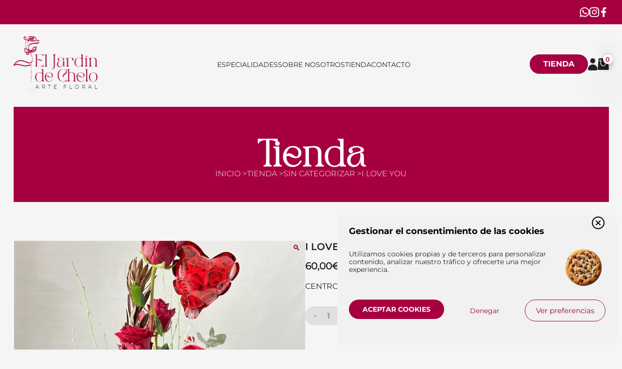

--- FILE ---
content_type: text/html; charset=UTF-8
request_url: https://eljardindechelo.es/producto/i-love-you/
body_size: 34173
content:

<!doctype html>
<!--[if lt IE 9]><html class="no-js no-svg ie lt-ie9 lt-ie8 lt-ie7" lang="es"> <![endif]-->
<!--[if IE 9]><html class="no-js no-svg ie ie9 lt-ie9 lt-ie8" lang="es"> <![endif]-->
<!--[if gt IE 9]><!--><html class="no-js no-svg" lang="es"> <!--<![endif]-->
<head>
    <meta charset="UTF-8" />
    <meta name="description" content="Floristería">
    <meta http-equiv="Content-Type" content="text/html; charset=UTF-8" />
    <meta http-equiv="X-UA-Compatible" content="IE=edge">
    <meta name="viewport" content="width=device-width, initial-scale=1">
        <meta name="Cache-Control: no-store
    <link rel="author" href="https://eljardindechelo.es/wp-content/themes/eljardindechelo/humans.txt" />
    <link rel="pingback" href="https://eljardindechelo.es/xmlrpc.php" />
    <link rel="profile" href="https://gmpg.org/xfn/11">
    <link rel="shortcut icon" href="">
    <meta name='robots' content='index, follow, max-image-preview:large, max-snippet:-1, max-video-preview:-1' />

	<!-- This site is optimized with the Yoast SEO plugin v26.8 - https://yoast.com/product/yoast-seo-wordpress/ -->
	<title>I LOVE YOU - El jardin de Chelo</title>
	<link rel="canonical" href="https://eljardindechelo.es/producto/i-love-you/" />
	<meta property="og:locale" content="es_ES" />
	<meta property="og:type" content="article" />
	<meta property="og:title" content="I LOVE YOU - El jardin de Chelo" />
	<meta property="og:description" content="CENTRO DE 6 ROSAS ROJAS CON MUÑECO BESOS Y GLOBO DE CORAZON" />
	<meta property="og:url" content="https://eljardindechelo.es/producto/i-love-you/" />
	<meta property="og:site_name" content="El jardin de Chelo" />
	<meta property="article:modified_time" content="2025-12-26T12:56:52+00:00" />
	<meta property="og:image" content="https://eljardindechelo.es/wp-content/uploads/2021/02/rosas-rojas-globo-amor.jpg" />
	<meta property="og:image:width" content="1440" />
	<meta property="og:image:height" content="1440" />
	<meta property="og:image:type" content="image/jpeg" />
	<meta name="twitter:card" content="summary_large_image" />
	<meta name="twitter:label1" content="Tiempo de lectura" />
	<meta name="twitter:data1" content="1 minuto" />
	<script type="application/ld+json" class="yoast-schema-graph">{"@context":"https://schema.org","@graph":[{"@type":"WebPage","@id":"https://eljardindechelo.es/producto/i-love-you/","url":"https://eljardindechelo.es/producto/i-love-you/","name":"I LOVE YOU - El jardin de Chelo","isPartOf":{"@id":"https://eljardindechelo.es/#website"},"primaryImageOfPage":{"@id":"https://eljardindechelo.es/producto/i-love-you/#primaryimage"},"image":{"@id":"https://eljardindechelo.es/producto/i-love-you/#primaryimage"},"thumbnailUrl":"https://eljardindechelo.es/wp-content/uploads/2021/02/rosas-rojas-globo-amor.jpg","datePublished":"2021-02-10T16:57:13+00:00","dateModified":"2025-12-26T12:56:52+00:00","breadcrumb":{"@id":"https://eljardindechelo.es/producto/i-love-you/#breadcrumb"},"inLanguage":"es","potentialAction":[{"@type":"ReadAction","target":["https://eljardindechelo.es/producto/i-love-you/"]}]},{"@type":"ImageObject","inLanguage":"es","@id":"https://eljardindechelo.es/producto/i-love-you/#primaryimage","url":"https://eljardindechelo.es/wp-content/uploads/2021/02/rosas-rojas-globo-amor.jpg","contentUrl":"https://eljardindechelo.es/wp-content/uploads/2021/02/rosas-rojas-globo-amor.jpg","width":1440,"height":1440},{"@type":"BreadcrumbList","@id":"https://eljardindechelo.es/producto/i-love-you/#breadcrumb","itemListElement":[{"@type":"ListItem","position":1,"name":"Portada","item":"https://eljardindechelo.es/"},{"@type":"ListItem","position":2,"name":"I LOVE YOU"}]},{"@type":"WebSite","@id":"https://eljardindechelo.es/#website","url":"https://eljardindechelo.es/","name":"El jardin de Chelo","description":"Floristería","potentialAction":[{"@type":"SearchAction","target":{"@type":"EntryPoint","urlTemplate":"https://eljardindechelo.es/?s={search_term_string}"},"query-input":{"@type":"PropertyValueSpecification","valueRequired":true,"valueName":"search_term_string"}}],"inLanguage":"es"}]}</script>
	<!-- / Yoast SEO plugin. -->


<link rel='dns-prefetch' href='//code.jquery.com' />
<link rel="alternate" type="application/rss+xml" title="El jardin de Chelo &raquo; Feed" href="https://eljardindechelo.es/feed/" />
<link rel="alternate" type="application/rss+xml" title="El jardin de Chelo &raquo; Feed de los comentarios" href="https://eljardindechelo.es/comments/feed/" />
<link rel="alternate" type="application/rss+xml" title="El jardin de Chelo &raquo; Comentario I LOVE YOU del feed" href="https://eljardindechelo.es/producto/i-love-you/feed/" />
<link rel="alternate" title="oEmbed (JSON)" type="application/json+oembed" href="https://eljardindechelo.es/wp-json/oembed/1.0/embed?url=https%3A%2F%2Feljardindechelo.es%2Fproducto%2Fi-love-you%2F" />
<link rel="alternate" title="oEmbed (XML)" type="text/xml+oembed" href="https://eljardindechelo.es/wp-json/oembed/1.0/embed?url=https%3A%2F%2Feljardindechelo.es%2Fproducto%2Fi-love-you%2F&#038;format=xml" />
<style id='wp-img-auto-sizes-contain-inline-css' type='text/css'>
img:is([sizes=auto i],[sizes^="auto," i]){contain-intrinsic-size:3000px 1500px}
/*# sourceURL=wp-img-auto-sizes-contain-inline-css */
</style>
<style id='wp-emoji-styles-inline-css' type='text/css'>

	img.wp-smiley, img.emoji {
		display: inline !important;
		border: none !important;
		box-shadow: none !important;
		height: 1em !important;
		width: 1em !important;
		margin: 0 0.07em !important;
		vertical-align: -0.1em !important;
		background: none !important;
		padding: 0 !important;
	}
/*# sourceURL=wp-emoji-styles-inline-css */
</style>
<style id='wp-block-library-inline-css' type='text/css'>
:root{--wp-block-synced-color:#7a00df;--wp-block-synced-color--rgb:122,0,223;--wp-bound-block-color:var(--wp-block-synced-color);--wp-editor-canvas-background:#ddd;--wp-admin-theme-color:#007cba;--wp-admin-theme-color--rgb:0,124,186;--wp-admin-theme-color-darker-10:#006ba1;--wp-admin-theme-color-darker-10--rgb:0,107,160.5;--wp-admin-theme-color-darker-20:#005a87;--wp-admin-theme-color-darker-20--rgb:0,90,135;--wp-admin-border-width-focus:2px}@media (min-resolution:192dpi){:root{--wp-admin-border-width-focus:1.5px}}.wp-element-button{cursor:pointer}:root .has-very-light-gray-background-color{background-color:#eee}:root .has-very-dark-gray-background-color{background-color:#313131}:root .has-very-light-gray-color{color:#eee}:root .has-very-dark-gray-color{color:#313131}:root .has-vivid-green-cyan-to-vivid-cyan-blue-gradient-background{background:linear-gradient(135deg,#00d084,#0693e3)}:root .has-purple-crush-gradient-background{background:linear-gradient(135deg,#34e2e4,#4721fb 50%,#ab1dfe)}:root .has-hazy-dawn-gradient-background{background:linear-gradient(135deg,#faaca8,#dad0ec)}:root .has-subdued-olive-gradient-background{background:linear-gradient(135deg,#fafae1,#67a671)}:root .has-atomic-cream-gradient-background{background:linear-gradient(135deg,#fdd79a,#004a59)}:root .has-nightshade-gradient-background{background:linear-gradient(135deg,#330968,#31cdcf)}:root .has-midnight-gradient-background{background:linear-gradient(135deg,#020381,#2874fc)}:root{--wp--preset--font-size--normal:16px;--wp--preset--font-size--huge:42px}.has-regular-font-size{font-size:1em}.has-larger-font-size{font-size:2.625em}.has-normal-font-size{font-size:var(--wp--preset--font-size--normal)}.has-huge-font-size{font-size:var(--wp--preset--font-size--huge)}.has-text-align-center{text-align:center}.has-text-align-left{text-align:left}.has-text-align-right{text-align:right}.has-fit-text{white-space:nowrap!important}#end-resizable-editor-section{display:none}.aligncenter{clear:both}.items-justified-left{justify-content:flex-start}.items-justified-center{justify-content:center}.items-justified-right{justify-content:flex-end}.items-justified-space-between{justify-content:space-between}.screen-reader-text{border:0;clip-path:inset(50%);height:1px;margin:-1px;overflow:hidden;padding:0;position:absolute;width:1px;word-wrap:normal!important}.screen-reader-text:focus{background-color:#ddd;clip-path:none;color:#444;display:block;font-size:1em;height:auto;left:5px;line-height:normal;padding:15px 23px 14px;text-decoration:none;top:5px;width:auto;z-index:100000}html :where(.has-border-color){border-style:solid}html :where([style*=border-top-color]){border-top-style:solid}html :where([style*=border-right-color]){border-right-style:solid}html :where([style*=border-bottom-color]){border-bottom-style:solid}html :where([style*=border-left-color]){border-left-style:solid}html :where([style*=border-width]){border-style:solid}html :where([style*=border-top-width]){border-top-style:solid}html :where([style*=border-right-width]){border-right-style:solid}html :where([style*=border-bottom-width]){border-bottom-style:solid}html :where([style*=border-left-width]){border-left-style:solid}html :where(img[class*=wp-image-]){height:auto;max-width:100%}:where(figure){margin:0 0 1em}html :where(.is-position-sticky){--wp-admin--admin-bar--position-offset:var(--wp-admin--admin-bar--height,0px)}@media screen and (max-width:600px){html :where(.is-position-sticky){--wp-admin--admin-bar--position-offset:0px}}

/*# sourceURL=wp-block-library-inline-css */
</style><link rel='stylesheet' id='wc-blocks-style-css' href='https://eljardindechelo.es/wp-content/plugins/woocommerce/assets/client/blocks/wc-blocks.css?ver=wc-10.4.3' type='text/css' media='all' />
<style id='global-styles-inline-css' type='text/css'>
:root{--wp--preset--aspect-ratio--square: 1;--wp--preset--aspect-ratio--4-3: 4/3;--wp--preset--aspect-ratio--3-4: 3/4;--wp--preset--aspect-ratio--3-2: 3/2;--wp--preset--aspect-ratio--2-3: 2/3;--wp--preset--aspect-ratio--16-9: 16/9;--wp--preset--aspect-ratio--9-16: 9/16;--wp--preset--color--black: #000000;--wp--preset--color--cyan-bluish-gray: #abb8c3;--wp--preset--color--white: #ffffff;--wp--preset--color--pale-pink: #f78da7;--wp--preset--color--vivid-red: #cf2e2e;--wp--preset--color--luminous-vivid-orange: #ff6900;--wp--preset--color--luminous-vivid-amber: #fcb900;--wp--preset--color--light-green-cyan: #7bdcb5;--wp--preset--color--vivid-green-cyan: #00d084;--wp--preset--color--pale-cyan-blue: #8ed1fc;--wp--preset--color--vivid-cyan-blue: #0693e3;--wp--preset--color--vivid-purple: #9b51e0;--wp--preset--gradient--vivid-cyan-blue-to-vivid-purple: linear-gradient(135deg,rgb(6,147,227) 0%,rgb(155,81,224) 100%);--wp--preset--gradient--light-green-cyan-to-vivid-green-cyan: linear-gradient(135deg,rgb(122,220,180) 0%,rgb(0,208,130) 100%);--wp--preset--gradient--luminous-vivid-amber-to-luminous-vivid-orange: linear-gradient(135deg,rgb(252,185,0) 0%,rgb(255,105,0) 100%);--wp--preset--gradient--luminous-vivid-orange-to-vivid-red: linear-gradient(135deg,rgb(255,105,0) 0%,rgb(207,46,46) 100%);--wp--preset--gradient--very-light-gray-to-cyan-bluish-gray: linear-gradient(135deg,rgb(238,238,238) 0%,rgb(169,184,195) 100%);--wp--preset--gradient--cool-to-warm-spectrum: linear-gradient(135deg,rgb(74,234,220) 0%,rgb(151,120,209) 20%,rgb(207,42,186) 40%,rgb(238,44,130) 60%,rgb(251,105,98) 80%,rgb(254,248,76) 100%);--wp--preset--gradient--blush-light-purple: linear-gradient(135deg,rgb(255,206,236) 0%,rgb(152,150,240) 100%);--wp--preset--gradient--blush-bordeaux: linear-gradient(135deg,rgb(254,205,165) 0%,rgb(254,45,45) 50%,rgb(107,0,62) 100%);--wp--preset--gradient--luminous-dusk: linear-gradient(135deg,rgb(255,203,112) 0%,rgb(199,81,192) 50%,rgb(65,88,208) 100%);--wp--preset--gradient--pale-ocean: linear-gradient(135deg,rgb(255,245,203) 0%,rgb(182,227,212) 50%,rgb(51,167,181) 100%);--wp--preset--gradient--electric-grass: linear-gradient(135deg,rgb(202,248,128) 0%,rgb(113,206,126) 100%);--wp--preset--gradient--midnight: linear-gradient(135deg,rgb(2,3,129) 0%,rgb(40,116,252) 100%);--wp--preset--font-size--small: 13px;--wp--preset--font-size--medium: 20px;--wp--preset--font-size--large: 36px;--wp--preset--font-size--x-large: 42px;--wp--preset--spacing--20: 0.44rem;--wp--preset--spacing--30: 0.67rem;--wp--preset--spacing--40: 1rem;--wp--preset--spacing--50: 1.5rem;--wp--preset--spacing--60: 2.25rem;--wp--preset--spacing--70: 3.38rem;--wp--preset--spacing--80: 5.06rem;--wp--preset--shadow--natural: 6px 6px 9px rgba(0, 0, 0, 0.2);--wp--preset--shadow--deep: 12px 12px 50px rgba(0, 0, 0, 0.4);--wp--preset--shadow--sharp: 6px 6px 0px rgba(0, 0, 0, 0.2);--wp--preset--shadow--outlined: 6px 6px 0px -3px rgb(255, 255, 255), 6px 6px rgb(0, 0, 0);--wp--preset--shadow--crisp: 6px 6px 0px rgb(0, 0, 0);}:where(.is-layout-flex){gap: 0.5em;}:where(.is-layout-grid){gap: 0.5em;}body .is-layout-flex{display: flex;}.is-layout-flex{flex-wrap: wrap;align-items: center;}.is-layout-flex > :is(*, div){margin: 0;}body .is-layout-grid{display: grid;}.is-layout-grid > :is(*, div){margin: 0;}:where(.wp-block-columns.is-layout-flex){gap: 2em;}:where(.wp-block-columns.is-layout-grid){gap: 2em;}:where(.wp-block-post-template.is-layout-flex){gap: 1.25em;}:where(.wp-block-post-template.is-layout-grid){gap: 1.25em;}.has-black-color{color: var(--wp--preset--color--black) !important;}.has-cyan-bluish-gray-color{color: var(--wp--preset--color--cyan-bluish-gray) !important;}.has-white-color{color: var(--wp--preset--color--white) !important;}.has-pale-pink-color{color: var(--wp--preset--color--pale-pink) !important;}.has-vivid-red-color{color: var(--wp--preset--color--vivid-red) !important;}.has-luminous-vivid-orange-color{color: var(--wp--preset--color--luminous-vivid-orange) !important;}.has-luminous-vivid-amber-color{color: var(--wp--preset--color--luminous-vivid-amber) !important;}.has-light-green-cyan-color{color: var(--wp--preset--color--light-green-cyan) !important;}.has-vivid-green-cyan-color{color: var(--wp--preset--color--vivid-green-cyan) !important;}.has-pale-cyan-blue-color{color: var(--wp--preset--color--pale-cyan-blue) !important;}.has-vivid-cyan-blue-color{color: var(--wp--preset--color--vivid-cyan-blue) !important;}.has-vivid-purple-color{color: var(--wp--preset--color--vivid-purple) !important;}.has-black-background-color{background-color: var(--wp--preset--color--black) !important;}.has-cyan-bluish-gray-background-color{background-color: var(--wp--preset--color--cyan-bluish-gray) !important;}.has-white-background-color{background-color: var(--wp--preset--color--white) !important;}.has-pale-pink-background-color{background-color: var(--wp--preset--color--pale-pink) !important;}.has-vivid-red-background-color{background-color: var(--wp--preset--color--vivid-red) !important;}.has-luminous-vivid-orange-background-color{background-color: var(--wp--preset--color--luminous-vivid-orange) !important;}.has-luminous-vivid-amber-background-color{background-color: var(--wp--preset--color--luminous-vivid-amber) !important;}.has-light-green-cyan-background-color{background-color: var(--wp--preset--color--light-green-cyan) !important;}.has-vivid-green-cyan-background-color{background-color: var(--wp--preset--color--vivid-green-cyan) !important;}.has-pale-cyan-blue-background-color{background-color: var(--wp--preset--color--pale-cyan-blue) !important;}.has-vivid-cyan-blue-background-color{background-color: var(--wp--preset--color--vivid-cyan-blue) !important;}.has-vivid-purple-background-color{background-color: var(--wp--preset--color--vivid-purple) !important;}.has-black-border-color{border-color: var(--wp--preset--color--black) !important;}.has-cyan-bluish-gray-border-color{border-color: var(--wp--preset--color--cyan-bluish-gray) !important;}.has-white-border-color{border-color: var(--wp--preset--color--white) !important;}.has-pale-pink-border-color{border-color: var(--wp--preset--color--pale-pink) !important;}.has-vivid-red-border-color{border-color: var(--wp--preset--color--vivid-red) !important;}.has-luminous-vivid-orange-border-color{border-color: var(--wp--preset--color--luminous-vivid-orange) !important;}.has-luminous-vivid-amber-border-color{border-color: var(--wp--preset--color--luminous-vivid-amber) !important;}.has-light-green-cyan-border-color{border-color: var(--wp--preset--color--light-green-cyan) !important;}.has-vivid-green-cyan-border-color{border-color: var(--wp--preset--color--vivid-green-cyan) !important;}.has-pale-cyan-blue-border-color{border-color: var(--wp--preset--color--pale-cyan-blue) !important;}.has-vivid-cyan-blue-border-color{border-color: var(--wp--preset--color--vivid-cyan-blue) !important;}.has-vivid-purple-border-color{border-color: var(--wp--preset--color--vivid-purple) !important;}.has-vivid-cyan-blue-to-vivid-purple-gradient-background{background: var(--wp--preset--gradient--vivid-cyan-blue-to-vivid-purple) !important;}.has-light-green-cyan-to-vivid-green-cyan-gradient-background{background: var(--wp--preset--gradient--light-green-cyan-to-vivid-green-cyan) !important;}.has-luminous-vivid-amber-to-luminous-vivid-orange-gradient-background{background: var(--wp--preset--gradient--luminous-vivid-amber-to-luminous-vivid-orange) !important;}.has-luminous-vivid-orange-to-vivid-red-gradient-background{background: var(--wp--preset--gradient--luminous-vivid-orange-to-vivid-red) !important;}.has-very-light-gray-to-cyan-bluish-gray-gradient-background{background: var(--wp--preset--gradient--very-light-gray-to-cyan-bluish-gray) !important;}.has-cool-to-warm-spectrum-gradient-background{background: var(--wp--preset--gradient--cool-to-warm-spectrum) !important;}.has-blush-light-purple-gradient-background{background: var(--wp--preset--gradient--blush-light-purple) !important;}.has-blush-bordeaux-gradient-background{background: var(--wp--preset--gradient--blush-bordeaux) !important;}.has-luminous-dusk-gradient-background{background: var(--wp--preset--gradient--luminous-dusk) !important;}.has-pale-ocean-gradient-background{background: var(--wp--preset--gradient--pale-ocean) !important;}.has-electric-grass-gradient-background{background: var(--wp--preset--gradient--electric-grass) !important;}.has-midnight-gradient-background{background: var(--wp--preset--gradient--midnight) !important;}.has-small-font-size{font-size: var(--wp--preset--font-size--small) !important;}.has-medium-font-size{font-size: var(--wp--preset--font-size--medium) !important;}.has-large-font-size{font-size: var(--wp--preset--font-size--large) !important;}.has-x-large-font-size{font-size: var(--wp--preset--font-size--x-large) !important;}
/*# sourceURL=global-styles-inline-css */
</style>

<style id='classic-theme-styles-inline-css' type='text/css'>
/*! This file is auto-generated */
.wp-block-button__link{color:#fff;background-color:#32373c;border-radius:9999px;box-shadow:none;text-decoration:none;padding:calc(.667em + 2px) calc(1.333em + 2px);font-size:1.125em}.wp-block-file__button{background:#32373c;color:#fff;text-decoration:none}
/*# sourceURL=/wp-includes/css/classic-themes.min.css */
</style>
<link rel='stylesheet' id='contact-form-7-css' href='https://eljardindechelo.es/wp-content/plugins/contact-form-7/includes/css/styles.css?ver=6.1.4' type='text/css' media='all' />
<link rel='stylesheet' id='photoswipe-css' href='https://eljardindechelo.es/wp-content/plugins/woocommerce/assets/css/photoswipe/photoswipe.min.css?ver=10.4.3' type='text/css' media='all' />
<link rel='stylesheet' id='photoswipe-default-skin-css' href='https://eljardindechelo.es/wp-content/plugins/woocommerce/assets/css/photoswipe/default-skin/default-skin.min.css?ver=10.4.3' type='text/css' media='all' />
<link rel='stylesheet' id='woocommerce-layout-css' href='https://eljardindechelo.es/wp-content/plugins/woocommerce/assets/css/woocommerce-layout.css?ver=10.4.3' type='text/css' media='all' />
<link rel='stylesheet' id='woocommerce-smallscreen-css' href='https://eljardindechelo.es/wp-content/plugins/woocommerce/assets/css/woocommerce-smallscreen.css?ver=10.4.3' type='text/css' media='only screen and (max-width: 768px)' />
<link rel='stylesheet' id='woocommerce-general-css' href='https://eljardindechelo.es/wp-content/plugins/woocommerce/assets/css/woocommerce.css?ver=10.4.3' type='text/css' media='all' />
<style id='woocommerce-inline-inline-css' type='text/css'>
.woocommerce form .form-row .required { visibility: visible; }
/*# sourceURL=woocommerce-inline-inline-css */
</style>
<link rel='stylesheet' id='cmplz-general-css' href='https://eljardindechelo.es/wp-content/plugins/complianz-gdpr/assets/css/cookieblocker.min.css?ver=1765987757' type='text/css' media='all' />
<link rel='stylesheet' id='woo-variation-swatches-css' href='https://eljardindechelo.es/wp-content/plugins/woo-variation-swatches/assets/css/frontend.min.css?ver=1765365385' type='text/css' media='all' />
<style id='woo-variation-swatches-inline-css' type='text/css'>
:root {
--wvs-tick:url("data:image/svg+xml;utf8,%3Csvg filter='drop-shadow(0px 0px 2px rgb(0 0 0 / .8))' xmlns='http://www.w3.org/2000/svg'  viewBox='0 0 30 30'%3E%3Cpath fill='none' stroke='%23ffffff' stroke-linecap='round' stroke-linejoin='round' stroke-width='4' d='M4 16L11 23 27 7'/%3E%3C/svg%3E");

--wvs-cross:url("data:image/svg+xml;utf8,%3Csvg filter='drop-shadow(0px 0px 5px rgb(255 255 255 / .6))' xmlns='http://www.w3.org/2000/svg' width='72px' height='72px' viewBox='0 0 24 24'%3E%3Cpath fill='none' stroke='%23ff0000' stroke-linecap='round' stroke-width='0.6' d='M5 5L19 19M19 5L5 19'/%3E%3C/svg%3E");
--wvs-single-product-item-width:30px;
--wvs-single-product-item-height:30px;
--wvs-single-product-item-font-size:16px}
/*# sourceURL=woo-variation-swatches-inline-css */
</style>
<link rel='stylesheet' id='styles_0-css' href='https://eljardindechelo.es/wp-content/themes/eljardindechelo/assets/dist/css/styles.min.css?ver=6.9' type='text/css' media='all' />
<script type="text/template" id="tmpl-variation-template">
	<div class="woocommerce-variation-description">{{{ data.variation.variation_description }}}</div>
	<div class="woocommerce-variation-price">{{{ data.variation.price_html }}}</div>
	<div class="woocommerce-variation-availability">{{{ data.variation.availability_html }}}</div>
</script>
<script type="text/template" id="tmpl-unavailable-variation-template">
	<p role="alert">Lo siento, este producto no está disponible. Por favor, elige otra combinación.</p>
</script>
<script type="text/javascript" src="https://code.jquery.com/jquery-3.7.1.min.js" id="jquery-js" data-wp-strategy="defer"></script>
<script type="text/javascript" src="https://eljardindechelo.es/wp-content/plugins/woocommerce/assets/js/jquery-blockui/jquery.blockUI.min.js?ver=2.7.0-wc.10.4.3" id="wc-jquery-blockui-js" data-wp-strategy="defer"></script>
<script type="text/javascript" id="wc-add-to-cart-js-extra">
/* <![CDATA[ */
var wc_add_to_cart_params = {"ajax_url":"/wp-admin/admin-ajax.php","wc_ajax_url":"/?wc-ajax=%%endpoint%%","i18n_view_cart":"Ver carrito","cart_url":"https://eljardindechelo.es/carrito/","is_cart":"","cart_redirect_after_add":"no"};
//# sourceURL=wc-add-to-cart-js-extra
/* ]]> */
</script>
<script type="text/javascript" src="https://eljardindechelo.es/wp-content/plugins/woocommerce/assets/js/frontend/add-to-cart.min.js?ver=10.4.3" id="wc-add-to-cart-js" defer="defer" data-wp-strategy="defer"></script>
<script type="text/javascript" src="https://eljardindechelo.es/wp-content/plugins/woocommerce/assets/js/zoom/jquery.zoom.min.js?ver=1.7.21-wc.10.4.3" id="wc-zoom-js" defer="defer" data-wp-strategy="defer"></script>
<script type="text/javascript" src="https://eljardindechelo.es/wp-content/plugins/woocommerce/assets/js/flexslider/jquery.flexslider.min.js?ver=2.7.2-wc.10.4.3" id="wc-flexslider-js" defer="defer" data-wp-strategy="defer"></script>
<script type="text/javascript" src="https://eljardindechelo.es/wp-content/plugins/woocommerce/assets/js/photoswipe/photoswipe.min.js?ver=4.1.1-wc.10.4.3" id="wc-photoswipe-js" defer="defer" data-wp-strategy="defer"></script>
<script type="text/javascript" src="https://eljardindechelo.es/wp-content/plugins/woocommerce/assets/js/photoswipe/photoswipe-ui-default.min.js?ver=4.1.1-wc.10.4.3" id="wc-photoswipe-ui-default-js" defer="defer" data-wp-strategy="defer"></script>
<script type="text/javascript" id="wc-single-product-js-extra">
/* <![CDATA[ */
var wc_single_product_params = {"i18n_required_rating_text":"Por favor elige una puntuaci\u00f3n","i18n_rating_options":["1 de 5 estrellas","2 de 5 estrellas","3 de 5 estrellas","4 de 5 estrellas","5 de 5 estrellas"],"i18n_product_gallery_trigger_text":"Ver galer\u00eda de im\u00e1genes a pantalla completa","review_rating_required":"yes","flexslider":{"rtl":false,"animation":"slide","smoothHeight":true,"directionNav":false,"controlNav":"thumbnails","slideshow":false,"animationSpeed":500,"animationLoop":false,"allowOneSlide":false},"zoom_enabled":"1","zoom_options":[],"photoswipe_enabled":"1","photoswipe_options":{"shareEl":false,"closeOnScroll":false,"history":false,"hideAnimationDuration":0,"showAnimationDuration":0},"flexslider_enabled":"1"};
//# sourceURL=wc-single-product-js-extra
/* ]]> */
</script>
<script type="text/javascript" src="https://eljardindechelo.es/wp-content/plugins/woocommerce/assets/js/frontend/single-product.min.js?ver=10.4.3" id="wc-single-product-js" defer="defer" data-wp-strategy="defer"></script>
<script type="text/javascript" src="https://eljardindechelo.es/wp-content/plugins/woocommerce/assets/js/js-cookie/js.cookie.min.js?ver=2.1.4-wc.10.4.3" id="wc-js-cookie-js" defer="defer" data-wp-strategy="defer"></script>
<script type="text/javascript" id="woocommerce-js-extra">
/* <![CDATA[ */
var woocommerce_params = {"ajax_url":"/wp-admin/admin-ajax.php","wc_ajax_url":"/?wc-ajax=%%endpoint%%","i18n_password_show":"Mostrar contrase\u00f1a","i18n_password_hide":"Ocultar contrase\u00f1a"};
//# sourceURL=woocommerce-js-extra
/* ]]> */
</script>
<script type="text/javascript" src="https://eljardindechelo.es/wp-content/plugins/woocommerce/assets/js/frontend/woocommerce.min.js?ver=10.4.3" id="woocommerce-js" defer="defer" data-wp-strategy="defer"></script>
<script type="text/javascript" src="https://eljardindechelo.es/wp-includes/js/underscore.min.js?ver=1.13.7" id="underscore-js"></script>
<script type="text/javascript" id="wp-util-js-extra">
/* <![CDATA[ */
var _wpUtilSettings = {"ajax":{"url":"/wp-admin/admin-ajax.php"}};
//# sourceURL=wp-util-js-extra
/* ]]> */
</script>
<script type="text/javascript" src="https://eljardindechelo.es/wp-includes/js/wp-util.min.js?ver=6.9" id="wp-util-js"></script>
<link rel="https://api.w.org/" href="https://eljardindechelo.es/wp-json/" /><link rel="alternate" title="JSON" type="application/json" href="https://eljardindechelo.es/wp-json/wp/v2/product/14487" /><link rel="EditURI" type="application/rsd+xml" title="RSD" href="https://eljardindechelo.es/xmlrpc.php?rsd" />
<link rel='shortlink' href='https://eljardindechelo.es/?p=14487' />
<!-- This site is powered by WooCommerce Redsys Gateway Light v.6.5.0 - https://es.wordpress.org/plugins/woo-redsys-gateway-light/ -->			<style>.cmplz-hidden {
					display: none !important;
				}</style>	<noscript><style>.woocommerce-product-gallery{ opacity: 1 !important; }</style></noscript>
	<link rel="icon" href="https://eljardindechelo.es/wp-content/uploads/2020/12/cropped-Rose_logo-1-32x32.png" sizes="32x32" />
<link rel="icon" href="https://eljardindechelo.es/wp-content/uploads/2020/12/cropped-Rose_logo-1-192x192.png" sizes="192x192" />
<link rel="apple-touch-icon" href="https://eljardindechelo.es/wp-content/uploads/2020/12/cropped-Rose_logo-1-180x180.png" />
<meta name="msapplication-TileImage" content="https://eljardindechelo.es/wp-content/uploads/2020/12/cropped-Rose_logo-1-270x270.png" />

			</head>

	<body data-cmplz=1 class="">
	
					<!-- header.twig -->
<div class="header__top">
    <div class="container -m">
        <div class="header__top-rrss">
            <div class="rrss">
                                                                            
                    <a href="https://wa.me/34667710784?text=Hola%20quiero%20información" class="rrss__item icon" title="WhatsApp" target="">
                        <img src="https://eljardindechelo.es/wp-content/uploads/2025/12/whatsapp.svg" alt="whatsapp" />
                    </a>
                                                                            
                    <a href="https://www.instagram.com/eljardindechelo/" class="rrss__item icon" title="Instagram" target="">
                        <img src="https://eljardindechelo.es/wp-content/uploads/2025/12/instagram.svg" alt="instagram" />
                    </a>
                                                                            
                    <a href="https://www.facebook.com/eljardindechelo1" class="rrss__item icon" title="Facebook" target="">
                        <img src="https://eljardindechelo.es/wp-content/uploads/2025/12/facebook.svg" alt="facebook" />
                    </a>
                            </div>
        </div>
    </div>
</div>
<header class="header">
    <div class="header__content">
        <div class="container -m">

            <div class="header__logo">
                <a href="/" title="Inicio" class="header__logo-svg">
                    <svg xmlns="http://www.w3.org/2000/svg" xmlns:xlink="http://www.w3.org/1999/xlink" width="176" height="112" viewBox="0 0 176 112" fill="none"> <rect width="175.034" height="112" fill="url(#pattern0_29_16)"/> <defs> <pattern id="pattern0_29_16" patternContentUnits="objectBoundingBox" width="1" height="1"> <use xlink:href="#image0_29_16" transform="scale(0.0015456 0.00241546)"/> </pattern> <image id="image0_29_16" width="647" height="414" preserveAspectRatio="none" xlink:href="[data-uri]"/> </defs> </svg>
                </a>
            </div>

            <div class="header__menu">
                <a href="/" title="Inicio" class="header__logo-svg">
                    <svg xmlns="http://www.w3.org/2000/svg" xmlns:xlink="http://www.w3.org/1999/xlink" width="176" height="112" viewBox="0 0 176 112" fill="none"> <rect width="175.034" height="112" fill="url(#pattern0_29_16)"/> <defs> <pattern id="pattern0_29_16" patternContentUnits="objectBoundingBox" width="1" height="1"> <use xlink:href="#image0_29_16" transform="scale(0.0015456 0.00241546)"/> </pattern> <image id="image0_29_16" width="647" height="414" preserveAspectRatio="none" xlink:href="[data-uri]"/> </defs> </svg>
                </a>
                <button data-action="close-menu">
                    <svg xmlns="http://www.w3.org/2000/svg" height="24px" viewBox="0 -960 960 960" width="24px" fill="#1f1f1f"><path d="m256-200-56-56 224-224-224-224 56-56 224 224 224-224 56 56-224 224 224 224-56 56-224-224-224 224Z"/></svg>
                </button>
                <div class="header__menu-wrapper">
                                                                                    <div class="menu-menu-main-container"><ul id="menu-menu-main" class="menu"><li id="menu-item-15017" class="menu-item menu-item-type-post_type menu-item-object-page menu-item-has-children menu-item-15017"><a href="https://eljardindechelo.es/especialidades/">Especialidades</a>
<ul class="sub-menu">
	<li id="menu-item-15021" class="menu-item menu-item-type-custom menu-item-object-custom menu-item-15021"><a href="#bodas">Bodas</a></li>
	<li id="menu-item-15022" class="menu-item menu-item-type-custom menu-item-object-custom menu-item-15022"><a href="#terrazas-balcones">Terrazas y Balcones</a></li>
	<li id="menu-item-15023" class="menu-item menu-item-type-custom menu-item-object-custom menu-item-15023"><a href="#regalos">Regalos y Decoración</a></li>
	<li id="menu-item-15024" class="menu-item menu-item-type-custom menu-item-object-custom menu-item-15024"><a href="#plantas">Plantas únicas</a></li>
	<li id="menu-item-15025" class="menu-item menu-item-type-custom menu-item-object-custom menu-item-15025"><a href="#jardineras">Jardineras Todos los Santos</a></li>
	<li id="menu-item-15026" class="menu-item menu-item-type-custom menu-item-object-custom menu-item-15026"><a href="#arreglos-funebres">Arreglos Fúnebres</a></li>
</ul>
</li>
<li id="menu-item-15018" class="menu-item menu-item-type-post_type menu-item-object-page menu-item-15018"><a href="https://eljardindechelo.es/sobre-nosotros/">Sobre nosotros</a></li>
<li id="menu-item-15019" class="menu-item menu-item-type-post_type menu-item-object-page current_page_parent menu-item-15019"><a href="https://eljardindechelo.es/tienda/">Tienda</a></li>
<li id="menu-item-15020" class="menu-item menu-item-type-post_type menu-item-object-page menu-item-15020"><a href="https://eljardindechelo.es/contacto/">Contacto</a></li>
</ul></div>
                                    </div>
            </div>

            <div class="header__actions">
                <button data-action="open-menu">
                    <svg xmlns="http://www.w3.org/2000/svg" height="24px" viewBox="0 -960 960 960" width="24px" fill="#1f1f1f"><path d="M120-240v-80h720v80H120Zm0-200v-80h720v80H120Zm0-200v-80h720v80H120Z"/></svg>
                </button>

                <a href="https://eljardindechelo.es/tienda" title="Ir a la tienda" class="button button--primary button--shop">Tienda</a>

                <a href="https://eljardindechelo.es/mi-cuenta" title="Ir a Mi cuenta" class="account icon">
                    <svg width="20" height="25" viewBox="0 0 20 25" fill="none" xmlns="http://www.w3.org/2000/svg"> <g clip-path="url(#clip0_29_30)"> <path d="M15 5.25381C15 8.1599 12.6523 10.5076 9.74624 10.5076C6.84015 10.5076 4.49243 8.1599 4.49243 5.25381C4.49243 2.34772 6.84015 0 9.74624 0C12.6523 0 15 2.34772 15 5.25381Z" fill="#1F2322"/> <path d="M9.74619 12.703C4.36548 12.703 0 17.0685 0 22.4492C0 23.8579 1.14213 25.0127 2.56345 25.0127H16.9416C18.3503 25.0127 19.5051 23.8705 19.5051 22.4492C19.5051 17.0685 15.1396 12.703 9.75888 12.703H9.74619Z" fill="#1F2322"/> </g> <defs> <clipPath id="clip0_29_30"> <rect width="19.4924" height="25" fill="white"/> </clipPath> </defs> </svg>
                </a>
                <a href="https://eljardindechelo.es/carrito"  title="Ir al carrito" class="cart icon">
                    <svg xmlns="http://www.w3.org/2000/svg" width="23" height="24" viewBox="0 0 23 24" fill="none"> <g clip-path="url(#clip0_29_34)"> <path fill-rule="evenodd" clip-rule="evenodd" d="M21.2126 2.55731C21.1254 0.852435 20.0879 0 19.0591 0H3.94955C2.82483 0 1.88321 0.852435 1.70012 2.55731C1.59549 4.26218 0.0958726 20.7836 -3.33814e-05 22.1106C-0.0959394 23.3409 0.93287 24 2.3453 24H20.55C22.0496 24 23.0872 23.3409 22.9913 22.1106C22.8953 20.7836 21.3957 4.26218 21.2039 2.55731H21.2126ZM6.7657 4.81582C6.7657 5.47492 6.29489 5.95826 5.73689 5.95826C5.08298 5.95826 4.61217 5.47492 4.61217 4.81582C4.61217 4.26218 5.08298 3.78762 5.73689 3.78762C6.29489 3.78762 6.7657 4.26218 6.7657 4.81582ZM16.0511 4.81582C16.0511 5.47492 16.522 5.95826 17.1759 5.95826C17.7339 5.95826 18.2047 5.47492 18.2047 4.81582C18.2047 4.26218 17.7339 3.78762 17.1759 3.78762C16.522 3.78762 16.0511 4.26218 16.0511 4.81582ZM11.4564 16.4335H11.2733C9.77366 16.4335 8.45713 15.8711 7.52423 14.8341C5.5538 12.6547 5.08298 9.06921 4.98708 6.88978C4.14136 6.59978 3.48746 5.75613 3.48746 4.80703C3.48746 3.5855 4.51627 2.6364 5.74561 2.6364C6.87032 2.6364 7.89913 3.5855 7.89913 4.80703C7.89913 5.75613 7.24523 6.59978 6.39951 6.88978C6.49542 8.87587 6.87032 12.0923 8.56176 13.7971C9.31157 14.6408 10.2532 15.1153 11.4738 15.1153C12.5985 15.1153 13.5401 14.6408 14.29 13.7971C15.9814 12.0923 16.3563 8.88466 16.4435 6.88978C15.5978 6.59978 15.0398 5.75613 15.0398 4.80703C15.0398 3.5855 15.9814 2.6364 17.202 2.6364C18.4226 2.6364 19.3555 3.5855 19.3555 4.80703C19.3555 5.75613 18.7016 6.59978 17.8559 6.88978C17.7687 9.06921 17.3938 12.6547 15.3275 14.8341C14.3859 15.8623 13.0693 16.4335 11.5784 16.4335H11.4825H11.4564Z" fill="#1F2322"/> </g> <defs> <clipPath id="clip0_29_34"> <rect width="23" height="24" fill="white"/> </clipPath> </defs> </svg>
                    <span class="cart-count" data-cart-count>
    0
</span>

                </a>
            </div>

        </div>
    </div>
</header>		
		
<section id="product" class="product-section" data-id="14487"> 
    
    <component-header data-component="">
        <div class="container -m">
            <div class="content -flex --column">
                <h1 class="title">Tienda</h1>
                <nav class="breadcrumb" aria-label="breadcrumb">
    <ul class="-flex">
                    <li>
                                    <a href="https://eljardindechelo.es/" title="Inicio">Inicio > </a>
                            </li>
                    <li>
                                    <a href="https://eljardindechelo.es/tienda/" title="Tienda">Tienda > </a>
                            </li>
                    <li>
                                    <a href="https://eljardindechelo.es/categoria-producto/sin-categorizar/" title="Sin categorizar">Sin categorizar > </a>
                            </li>
                    <li>
                                    <span>I LOVE YOU</span>
                            </li>
            </ul>
</nav>
            </div>
        </div>
    </component-header>

    <div class="single-product">
        <div class="container -m">
            <div class="content">
                <div class="wrapper product product-type-simple">
                    <div class="product-gallery">
                                        <div class="discount-label-container label sale" aria-live="polite"></div>
                        <div class="woocommerce-product-gallery woocommerce-product-gallery--with-images woocommerce-product-gallery--columns-4 images" data-columns="4" style="opacity: 0; transition: opacity .25s ease-in-out;">
	<div class="woocommerce-product-gallery__wrapper">
		<div data-thumb="https://eljardindechelo.es/wp-content/uploads/2021/02/rosas-rojas-globo-amor.jpg" data-thumb-alt="I LOVE YOU" data-thumb-srcset="https://eljardindechelo.es/wp-content/uploads/2021/02/rosas-rojas-globo-amor.jpg 1440w, https://eljardindechelo.es/wp-content/uploads/2021/02/rosas-rojas-globo-amor-150x150.jpg 150w, https://eljardindechelo.es/wp-content/uploads/2021/02/rosas-rojas-globo-amor-300x300.jpg 300w, https://eljardindechelo.es/wp-content/uploads/2021/02/rosas-rojas-globo-amor-600x600.jpg 600w, https://eljardindechelo.es/wp-content/uploads/2021/02/rosas-rojas-globo-amor-1024x1024.jpg 1024w, https://eljardindechelo.es/wp-content/uploads/2021/02/rosas-rojas-globo-amor-768x768.jpg 768w, https://eljardindechelo.es/wp-content/uploads/2021/02/rosas-rojas-globo-amor-70x70.jpg 70w, https://eljardindechelo.es/wp-content/uploads/2021/02/rosas-rojas-globo-amor-360x360.jpg 360w, https://eljardindechelo.es/wp-content/uploads/2021/02/rosas-rojas-globo-amor-580x580.jpg 580w, https://eljardindechelo.es/wp-content/uploads/2021/02/rosas-rojas-globo-amor-860x860.jpg 860w, https://eljardindechelo.es/wp-content/uploads/2021/02/rosas-rojas-globo-amor-1160x1160.jpg 1160w, https://eljardindechelo.es/wp-content/uploads/2021/02/rosas-rojas-globo-amor-380x380.jpg 380w, https://eljardindechelo.es/wp-content/uploads/2021/02/rosas-rojas-globo-amor-100x100.jpg 100w"  data-thumb-sizes="(max-width: 1440px) 100vw, 1440px" class="woocommerce-product-gallery__image"><a href="https://eljardindechelo.es/wp-content/uploads/2021/02/rosas-rojas-globo-amor.jpg"><img width="600" height="600" src="https://eljardindechelo.es/wp-content/uploads/2021/02/rosas-rojas-globo-amor-600x600.jpg" class="wp-post-image" alt="I LOVE YOU" data-caption="" data-src="https://eljardindechelo.es/wp-content/uploads/2021/02/rosas-rojas-globo-amor.jpg" data-large_image="https://eljardindechelo.es/wp-content/uploads/2021/02/rosas-rojas-globo-amor.jpg" data-large_image_width="1440" data-large_image_height="1440" decoding="async" fetchpriority="high" srcset="https://eljardindechelo.es/wp-content/uploads/2021/02/rosas-rojas-globo-amor-600x600.jpg 600w, https://eljardindechelo.es/wp-content/uploads/2021/02/rosas-rojas-globo-amor-150x150.jpg 150w, https://eljardindechelo.es/wp-content/uploads/2021/02/rosas-rojas-globo-amor-300x300.jpg 300w, https://eljardindechelo.es/wp-content/uploads/2021/02/rosas-rojas-globo-amor-1024x1024.jpg 1024w, https://eljardindechelo.es/wp-content/uploads/2021/02/rosas-rojas-globo-amor-768x768.jpg 768w, https://eljardindechelo.es/wp-content/uploads/2021/02/rosas-rojas-globo-amor-70x70.jpg 70w, https://eljardindechelo.es/wp-content/uploads/2021/02/rosas-rojas-globo-amor-360x360.jpg 360w, https://eljardindechelo.es/wp-content/uploads/2021/02/rosas-rojas-globo-amor-580x580.jpg 580w, https://eljardindechelo.es/wp-content/uploads/2021/02/rosas-rojas-globo-amor-860x860.jpg 860w, https://eljardindechelo.es/wp-content/uploads/2021/02/rosas-rojas-globo-amor-1160x1160.jpg 1160w, https://eljardindechelo.es/wp-content/uploads/2021/02/rosas-rojas-globo-amor-380x380.jpg 380w, https://eljardindechelo.es/wp-content/uploads/2021/02/rosas-rojas-globo-amor-100x100.jpg 100w, https://eljardindechelo.es/wp-content/uploads/2021/02/rosas-rojas-globo-amor.jpg 1440w" sizes="(max-width: 600px) 100vw, 600px" /></a></div>	</div>
</div>

                    </div>

                    <div class="product-content">
                        <h1 class="product-title">I LOVE YOU</h1>
                        <div class="product-price"><p class="price"><span class="woocommerce-Price-amount amount"><bdi>60,00<span class="woocommerce-Price-currencySymbol">&euro;</span></bdi></span> <small class="woocommerce-price-suffix">IVA incluido</small></p>
</div>

                        <div class="product-description-short">
                            CENTRO DE 6 ROSAS ROJAS CON MUÑECO BESOS Y GLOBO DE CORAZON
                        </div>

                        <div class="product-actions">
                            <div class="add-to-cart" style="display:none;">
                                
	
	<form class="cart" action="https://eljardindechelo.es/producto/i-love-you/" method="post" enctype='multipart/form-data'>
		
		<div class="quantity">
		<label class="screen-reader-text" for="quantity_697910316a541">I LOVE YOU cantidad</label>
	<input
		type="number"
				id="quantity_697910316a541"
		class="input-text qty text"
		name="quantity"
		value="1"
		aria-label="Cantidad de productos"
				min="1"
							step="1"
			placeholder=""
			inputmode="numeric"
			autocomplete="off"
			/>
	</div>

		<button type="submit" name="add-to-cart" value="14487" class="single_add_to_cart_button button alt">Añadir a la cesta</button>

			</form>

	

                            </div>

                                                    </div>
                    </div>
                                                        </div>
            </div>
        </div>
       
        
                                <component-texto-imagen data-component data-background="green" data-img-scale="scale" style="margin-bottom:0px!important;margin-top:!important;">
	<div class="container -s">
		<div class="content -flex">
			<div class="col -flex --column">
									<h2 class="title">¿Buscas algo especial?</h2>
				
									<div class="subtitle"><p>Si no encuentras exactamente lo que estás buscando o quieres  personalizar alguno de nuestros productos, no dudes en contactarnos.<br />
Estaremos encantados de ayudarte y haremos todo lo posible por encontrar o crear algo a tu medida.</p>
</div>
				
									<a class="button button--primary" href="https://eljardindechelo.es/contacto/" title="¡Hablemos!">¡Hablemos!</a>
							</div>

			<div class="col col--image -flex">
									
					<img
						src="https://eljardindechelo.es/wp-content/uploads/2025/12/component-img-01.svg"
						srcset=""
						sizes="(max-width: 768px) 100vw, 50vw"
						alt=""
						loading="lazy" />
												</div>
		</div>
	</div>
</component-texto-imagen> 
        </section>


					<!-- footer.twig -->
<footer class="footer">
	<div class="container -s">
		<div class="content -flex">
			<div class="footer__col footer__col--icon">
				<div class="footer__icon">
					<svg xmlns="http://www.w3.org/2000/svg" width="351" height="225" viewBox="0 0 351 225" fill="none">
						<path d="M248.661 598.778C246.997 525.181 245.351 451.566 243.688 377.969C243.67 376.89 244.183 371.119 243.422 370.571C242.82 370.146 233.864 374.589 233.121 374.872C224.607 378.129 215.864 380.854 206.996 382.978C168.995 392.076 131.773 383.35 94.6218 374.288C78.409 370.34 61.8246 364.393 44.9746 367.172C37.1691 368.464 29.576 371.013 22.3545 374.199C20.7262 374.925 9.75245 382.235 8.10639 381.722C7.29221 381.474 7.9648 381.704 8.54888 379.969C9.54006 376.996 11.6994 374.058 13.3278 371.385C19.7173 360.906 28.1246 350.056 36.408 343.684C65.3822 321.453 101.932 319.647 135.986 330.055C152.216 335.011 167.526 342.339 183.385 348.286C196.589 353.224 212.289 358.411 226.466 354.853C250.927 348.711 262.962 318.621 262.166 296C261.688 282.548 256.644 269.025 252.254 256.44C246.484 239.944 239.953 223.713 233.687 207.375C227.422 191.038 220.731 173.338 215.899 155.797C211.97 141.513 208.961 126.149 216.501 112.485C217.687 110.326 224.147 103.263 218.324 108.237C221.032 105.936 224.076 103.971 227.174 102.254C233.422 98.8027 240.218 96.3778 247.104 94.537C262.414 90.4129 278.396 89.0323 294.202 88.5367C306.397 88.165 322.026 90.5014 333.495 85.3329C339.442 82.6602 347.035 75.7218 349.336 69.5267C352.876 60.004 351.159 45.2598 339.725 42.2862C330.752 39.9498 323.92 47.0122 318.185 52.8178C310.521 60.5882 311.264 69.9338 312.22 80.0406C313.017 88.519 313.512 97.015 313.371 105.529C312.999 127.176 308.185 146.168 295.99 164.099C295.211 165.231 291.476 168.701 296.273 164.488C294.963 165.638 293.53 166.683 292.096 167.674C289.653 169.373 287.069 170.878 284.397 172.188C278.379 175.143 271.918 177.09 265.334 178.276C250.059 181.038 233.369 180.489 218.377 176.382C194.642 169.851 178.695 152.169 172.535 128.627C167.155 108.095 168.323 86.2887 170.907 65.438C171.792 58.2517 173.58 50.8885 173.863 43.6668C174.164 35.7903 164.889 32.0024 159.19 28.1084C152.11 23.2763 141.72 16.0369 146.074 6.14254C147.667 2.53171 150.871 -0.0879055 155.898 1.38121C161.208 2.92112 164.252 9.38166 166.535 13.8775C171.332 23.2586 174.659 37.4541 184.182 43.2066C191.35 47.5432 200.465 49.3132 208.554 50.9062C231.953 55.5259 257.529 57.4198 281.122 53.1364C289.193 51.6673 297.034 49.3309 303.353 43.9323C308.291 39.702 314.822 34.8876 314.964 27.7898C315.388 5.68234 281.724 -4.53064 265.086 -7.76976C253.529 -10.0354 241.139 -11.0089 229.493 -8.65477C220.625 -6.86706 214.943 -2.58362 208.572 3.48752C191.173 20.0548 215.014 31.9316 230.2 34.569C245.387 37.2063 267.405 37.4187 277.405 22.1789C283.529 12.8509 270.06 10.5322 263.653 10.6915C253.971 10.9393 244.006 13.081 234.732 15.8422C224.908 18.7627 217.457 25.7366 210.288 32.7989C189.261 53.4904 188.784 84.7488 191.757 112.237C194.04 133.353 198.341 154.169 202.111 175.037C204.819 190.047 208.713 206.703 206.2 222.013C205.811 224.421 205.244 226.846 204.235 229.076C204.005 229.571 202.235 232.032 202.288 232.439C200.925 223.589 209.138 228.669 205.421 229.253C198.996 230.262 193.846 232.704 187.244 229.695C177.491 225.235 176.553 212.916 176.553 203.552C176.553 193.658 179.367 182.56 175.633 173.108C172.553 165.302 164.199 150.416 154.34 157.815C144.482 165.214 142.269 172.595 145.048 184.418C148.588 199.481 157.862 211.092 173.013 215.411C198.483 222.668 222.554 210.225 240.112 192.578C251.918 180.719 259.104 165.638 268.255 151.868C269.405 150.115 270.591 148.399 271.883 146.735C272.308 146.186 276.591 141.849 273.051 144.876C269.511 147.903 273.795 144.575 274.52 144.31C276.042 143.743 277.37 143.035 278.98 142.699C284.998 141.46 292.645 143.372 297.636 146.965C307.53 154.098 305.955 167.09 300.769 176.648C299.069 179.763 296.963 182.489 294.733 185.232C295.583 184.17 300.68 181.02 293.229 186.472C291.423 187.781 289.547 189.003 287.6 190.118C280.237 194.33 272.042 196.844 263.759 198.472C248.431 201.499 231.811 201.924 216.572 198.118C206.607 195.622 194.005 190.295 193.952 178.312C193.952 180.648 186.146 183.073 186.164 185.533C186.217 198.26 200.306 203.499 210.749 205.8C226.183 209.216 242.856 208.597 258.237 205.234C279.334 200.596 307.353 183.055 312.203 159.904C314.751 147.726 307.813 138.327 295.83 135.831C284.556 133.495 277.759 139.92 270.219 147.195C259.865 157.195 253.794 170.648 245.953 182.56C241.387 189.498 236.82 196.33 229.599 200.649C223.28 204.437 216.289 207.11 209.103 208.65C194.27 211.836 177.013 210.384 165.243 199.924C156.004 191.728 144.942 168.453 154.871 157.355L147.225 164.453C158.429 155.213 169.279 180.914 169.562 188.755C169.987 201.039 166.677 213.889 170.5 225.907C174.323 237.926 189.261 242.687 199.686 235.129C208.005 229.093 213.421 221.943 214.359 211.517C216.076 192.065 210.607 171.674 207.067 152.7C202.713 129.282 197.863 105.281 198.076 81.3681C198.217 64.9601 201.297 47.7556 210.819 34.038C212.519 31.5953 214.943 29.5421 216.554 27.0995C212.165 33.7193 211.28 31.4006 214.643 29.1881C215.421 28.6748 216.147 28.1084 216.926 27.6128C219.227 26.1437 221.652 24.8516 224.218 23.9135C231.705 21.17 240.024 19.6654 247.9 18.6388C253.67 17.8777 261.971 16.5502 267.334 19.6654C271.317 21.9842 272.219 26.5685 269.033 30.0023L275.653 23.8073C267.193 31.4714 247.953 29.0996 237.935 27.365C227.917 25.6304 210.005 20.993 209.988 8.03646C209.988 5.15133 211.563 3.41672 212.112 0.850202C212.2 0.496199 213.014 -0.0525057 212.997 -0.388808C213.634 8.05416 205.757 4.47873 209.173 3.27512C210.589 2.77952 211.935 1.66441 213.333 1.0449C219.492 -1.64552 226.448 -2.45972 233.103 -2.67212C249.794 -3.20313 267.316 0.354597 282.432 7.45235C292.945 12.3907 308.273 22.2851 307.087 35.9142C306.91 37.9497 305.919 39.4011 305.353 41.2596C303.866 46.0917 305.353 38.8524 308.238 39.0294C307.441 38.9763 305.371 40.764 304.503 41.1888C298.733 44.0562 292.22 45.4368 285.901 46.4103C269.971 48.8353 253.529 48.3751 237.546 46.7821C223.758 45.4014 209.014 43.4898 196.147 38.0382C182.589 32.2856 179.58 16.0546 172.978 4.19553C169.703 -1.69862 164.854 -8.54857 157.296 -5.11474C152.181 -2.79603 147.49 2.54942 143.561 6.47885C131.72 18.2848 139.95 27.5597 151.331 35.3301C155.597 38.2329 162.588 41.3481 165.19 46.074C167.013 49.3663 165.686 53.5258 165.19 57.1012C161.526 83.2974 157.862 110.591 164.889 136.593C168.695 150.664 176.04 163.762 187.775 172.683C203.244 184.436 223.599 187.569 242.572 187.003C271.706 186.118 299.583 170.24 312.185 143.248C323.017 120.061 321.902 93.4042 319.512 68.5532C318.805 61.19 318.822 52.3576 324.698 46.8174L318.026 52.9417C323.849 48.3043 332.168 47.437 337.902 52.8001C344.097 58.6057 344.363 69.9161 341.23 77.3502C340.486 79.1202 336.911 83.4213 341.23 79.0494C345.248 74.9784 341.548 78.0405 339.407 78.7839C335.247 80.2353 330.646 80.5185 326.291 80.7663C313.211 81.4566 300.114 81.0672 287.034 82.1115C252.325 84.8904 199.332 100.555 204.2 145.336C207.049 171.444 219.244 197.605 228.625 221.854C237.617 245.13 248.307 268.813 253.051 293.451C255.121 304.23 254.201 315.045 251.387 325.648C249.935 331.135 247.9 336.516 244.785 341.295C244.13 342.303 242.962 343.33 242.519 344.41C241.457 347.065 246.201 342.711 243.546 343.454C241.05 344.144 238.643 346.251 236.041 347.065C213.775 354.127 187.757 339.719 167.739 331.577C141.065 320.745 112.728 312.603 83.7543 318.214C62.5679 322.32 45.6118 334.144 30.1777 348.605C18.9562 359.119 9.18607 371.048 1.94695 384.66C1.59295 385.315 -0.283199 387.934 -0.088504 388.696C0.15929 389.669 -0.194701 388.642 1.41596 388.147C4.86737 387.085 8.42499 384.182 11.7348 382.624C17.5226 379.881 23.5227 377.562 29.7176 375.934C55.612 369.119 82.887 380.872 108.109 386.465C137.526 392.979 166.376 397.404 196.2 390.802C208.536 388.076 220.731 384.164 232.342 379.137C236.041 377.544 234.82 377.12 235.652 379.615C236.572 382.359 235.811 386.837 235.882 389.704L236.289 407.564C237.741 472.116 239.192 536.686 240.661 601.239C240.696 602.796 240.732 604.354 240.767 605.912C240.714 603.628 248.608 601.097 248.555 598.69L248.661 598.778Z" fill="#353D3B"/>
					</svg>
				</div>
			</div>

			<div class="footer__col footer__col--copyright">
				<div class="footer__copyright"><p>Copyright © 2025 El Jardín de Chelo. All rights reserved.</p>
</div>
			</div>
			
			<div class="footer__col footer__col--menu">
				<div class="footer__menu-wrapper">
                                                                                    <div class="menu-legal-container"><ul id="menu-legal" class="menu"><li id="menu-item-14994" class="menu-item menu-item-type-post_type menu-item-object-page menu-item-14994"><a href="https://eljardindechelo.es/aviso-legal/">Aviso Legal</a></li>
<li id="menu-item-14995" class="menu-item menu-item-type-post_type menu-item-object-page menu-item-privacy-policy menu-item-14995"><a rel="privacy-policy" href="https://eljardindechelo.es/politica-de-privacidad/">Política de privacidad</a></li>
<li id="menu-item-14992" class="menu-item menu-item-type-post_type menu-item-object-page menu-item-14992"><a href="https://eljardindechelo.es/politica-de-cookies-ue/">Política de cookies</a></li>
<li id="menu-item-14993" class="menu-item menu-item-type-post_type menu-item-object-page menu-item-14993"><a href="https://eljardindechelo.es/terminos-y-condiciones/">Términos y condiciones</a></li>
</ul></div>
                                    </div>
				<div class="footer__rrss">
					<div class="rrss">
																											
							<a href="https://wa.me/34667710784?text=Hola%20quiero%20información" class="rrss__item icon" title="WhatsApp" target="">
								<img src="https://eljardindechelo.es/wp-content/uploads/2025/12/whatsapp.svg" alt="whatsapp" />
							</a>
																											
							<a href="https://www.instagram.com/eljardindechelo/" class="rrss__item icon" title="Instagram" target="">
								<img src="https://eljardindechelo.es/wp-content/uploads/2025/12/instagram.svg" alt="instagram" />
							</a>
																											
							<a href="https://www.facebook.com/eljardindechelo1" class="rrss__item icon" title="Facebook" target="">
								<img src="https://eljardindechelo.es/wp-content/uploads/2025/12/facebook.svg" alt="facebook" />
							</a>
											</div>
				</div>
			</div>
		</div>
	</div>
</footer>
			<script type="speculationrules">
{"prefetch":[{"source":"document","where":{"and":[{"href_matches":"/*"},{"not":{"href_matches":["/wp-*.php","/wp-admin/*","/wp-content/uploads/*","/wp-content/*","/wp-content/plugins/*","/wp-content/themes/eljardindechelo/*","/*\\?(.+)"]}},{"not":{"selector_matches":"a[rel~=\"nofollow\"]"}},{"not":{"selector_matches":".no-prefetch, .no-prefetch a"}}]},"eagerness":"conservative"}]}
</script>

<!-- Consent Management powered by Complianz | GDPR/CCPA Cookie Consent https://wordpress.org/plugins/complianz-gdpr -->
<div id="cmplz-cookiebanner-container"><div class="cmplz-cookiebanner cmplz-hidden banner-1 bottom-right-classic optin cmplz-bottom-right cmplz-categories-type-view-preferences" aria-modal="true" data-nosnippet="true" role="dialog" aria-live="polite" aria-labelledby="cmplz-header-1-optin" aria-describedby="cmplz-message-1-optin">
	<div class="cmplz-header">
		<div class="cmplz-logo"></div>
		<div class="cmplz-title" id="cmplz-header-1-optin">Gestionar el consentimiento de las cookies</div>
		<div class="cmplz-close" tabindex="0" role="button" aria-label="Cerrar ventana">
			<svg aria-hidden="true" focusable="false" data-prefix="fas" data-icon="times" class="svg-inline--fa fa-times fa-w-11" role="img" xmlns="http://www.w3.org/2000/svg" viewBox="0 0 352 512"><path fill="currentColor" d="M242.72 256l100.07-100.07c12.28-12.28 12.28-32.19 0-44.48l-22.24-22.24c-12.28-12.28-32.19-12.28-44.48 0L176 189.28 75.93 89.21c-12.28-12.28-32.19-12.28-44.48 0L9.21 111.45c-12.28 12.28-12.28 32.19 0 44.48L109.28 256 9.21 356.07c-12.28 12.28-12.28 32.19 0 44.48l22.24 22.24c12.28 12.28 32.2 12.28 44.48 0L176 322.72l100.07 100.07c12.28 12.28 32.2 12.28 44.48 0l22.24-22.24c12.28-12.28 12.28-32.19 0-44.48L242.72 256z"></path></svg>
		</div>
	</div>

	<div class="cmplz-divider cmplz-divider-header"></div>
	<div class="cmplz-body">
		<div class="cmplz-message" id="cmplz-message-1-optin"><p>Utilizamos cookies propias y de terceros para personalizar contenido, analizar nuestro tráfico y ofrecerte una mejor experiencia.</p></div>
		<!-- categories start -->
		<div class="cmplz-categories">
			<details class="cmplz-category cmplz-functional" >
				<summary>
						<span class="cmplz-category-header">
							<span class="cmplz-category-title">Funcional</span>
							<span class='cmplz-always-active'>
								<span class="cmplz-banner-checkbox">
									<input type="checkbox"
										   id="cmplz-functional-optin"
										   data-category="cmplz_functional"
										   class="cmplz-consent-checkbox cmplz-functional"
										   size="40"
										   value="1"/>
									<label class="cmplz-label" for="cmplz-functional-optin"><span class="screen-reader-text">Funcional</span></label>
								</span>
								Siempre activo							</span>
							<span class="cmplz-icon cmplz-open">
								<svg xmlns="http://www.w3.org/2000/svg" viewBox="0 0 448 512"  height="18" ><path d="M224 416c-8.188 0-16.38-3.125-22.62-9.375l-192-192c-12.5-12.5-12.5-32.75 0-45.25s32.75-12.5 45.25 0L224 338.8l169.4-169.4c12.5-12.5 32.75-12.5 45.25 0s12.5 32.75 0 45.25l-192 192C240.4 412.9 232.2 416 224 416z"/></svg>
							</span>
						</span>
				</summary>
				<div class="cmplz-description">
					<span class="cmplz-description-functional">El almacenamiento o acceso técnico es estrictamente necesario para el propósito legítimo de permitir el uso de un servicio específico explícitamente solicitado por el abonado o usuario, o con el único propósito de llevar a cabo la transmisión de una comunicación a través de una red de comunicaciones electrónicas.</span>
				</div>
			</details>

			<details class="cmplz-category cmplz-preferences" >
				<summary>
						<span class="cmplz-category-header">
							<span class="cmplz-category-title">Preferencias</span>
							<span class="cmplz-banner-checkbox">
								<input type="checkbox"
									   id="cmplz-preferences-optin"
									   data-category="cmplz_preferences"
									   class="cmplz-consent-checkbox cmplz-preferences"
									   size="40"
									   value="1"/>
								<label class="cmplz-label" for="cmplz-preferences-optin"><span class="screen-reader-text">Preferencias</span></label>
							</span>
							<span class="cmplz-icon cmplz-open">
								<svg xmlns="http://www.w3.org/2000/svg" viewBox="0 0 448 512"  height="18" ><path d="M224 416c-8.188 0-16.38-3.125-22.62-9.375l-192-192c-12.5-12.5-12.5-32.75 0-45.25s32.75-12.5 45.25 0L224 338.8l169.4-169.4c12.5-12.5 32.75-12.5 45.25 0s12.5 32.75 0 45.25l-192 192C240.4 412.9 232.2 416 224 416z"/></svg>
							</span>
						</span>
				</summary>
				<div class="cmplz-description">
					<span class="cmplz-description-preferences">El almacenamiento o acceso técnico es necesario para la finalidad legítima de almacenar preferencias no solicitadas por el abonado o usuario.</span>
				</div>
			</details>

			<details class="cmplz-category cmplz-statistics" >
				<summary>
						<span class="cmplz-category-header">
							<span class="cmplz-category-title">Estadísticas</span>
							<span class="cmplz-banner-checkbox">
								<input type="checkbox"
									   id="cmplz-statistics-optin"
									   data-category="cmplz_statistics"
									   class="cmplz-consent-checkbox cmplz-statistics"
									   size="40"
									   value="1"/>
								<label class="cmplz-label" for="cmplz-statistics-optin"><span class="screen-reader-text">Estadísticas</span></label>
							</span>
							<span class="cmplz-icon cmplz-open">
								<svg xmlns="http://www.w3.org/2000/svg" viewBox="0 0 448 512"  height="18" ><path d="M224 416c-8.188 0-16.38-3.125-22.62-9.375l-192-192c-12.5-12.5-12.5-32.75 0-45.25s32.75-12.5 45.25 0L224 338.8l169.4-169.4c12.5-12.5 32.75-12.5 45.25 0s12.5 32.75 0 45.25l-192 192C240.4 412.9 232.2 416 224 416z"/></svg>
							</span>
						</span>
				</summary>
				<div class="cmplz-description">
					<span class="cmplz-description-statistics">El almacenamiento o acceso técnico que es utilizado exclusivamente con fines estadísticos.</span>
					<span class="cmplz-description-statistics-anonymous">El almacenamiento o acceso técnico que se utiliza exclusivamente con fines estadísticos anónimos. Sin un requerimiento, el cumplimiento voluntario por parte de tu Proveedor de servicios de Internet, o los registros adicionales de un tercero, la información almacenada o recuperada sólo para este propósito no se puede utilizar para identificarte.</span>
				</div>
			</details>
			<details class="cmplz-category cmplz-marketing" >
				<summary>
						<span class="cmplz-category-header">
							<span class="cmplz-category-title">Marketing</span>
							<span class="cmplz-banner-checkbox">
								<input type="checkbox"
									   id="cmplz-marketing-optin"
									   data-category="cmplz_marketing"
									   class="cmplz-consent-checkbox cmplz-marketing"
									   size="40"
									   value="1"/>
								<label class="cmplz-label" for="cmplz-marketing-optin"><span class="screen-reader-text">Marketing</span></label>
							</span>
							<span class="cmplz-icon cmplz-open">
								<svg xmlns="http://www.w3.org/2000/svg" viewBox="0 0 448 512"  height="18" ><path d="M224 416c-8.188 0-16.38-3.125-22.62-9.375l-192-192c-12.5-12.5-12.5-32.75 0-45.25s32.75-12.5 45.25 0L224 338.8l169.4-169.4c12.5-12.5 32.75-12.5 45.25 0s12.5 32.75 0 45.25l-192 192C240.4 412.9 232.2 416 224 416z"/></svg>
							</span>
						</span>
				</summary>
				<div class="cmplz-description">
					<span class="cmplz-description-marketing">El almacenamiento o acceso técnico es necesario para crear perfiles de usuario para enviar publicidad, o para rastrear al usuario en una web o en varias web con fines de marketing similares.</span>
				</div>
			</details>
		</div><!-- categories end -->
			</div>

	<div class="cmplz-links cmplz-information">
		<ul>
			<li><a class="cmplz-link cmplz-manage-options cookie-statement" href="#" data-relative_url="#cmplz-manage-consent-container">Administrar opciones</a></li>
			<li><a class="cmplz-link cmplz-manage-third-parties cookie-statement" href="#" data-relative_url="#cmplz-cookies-overview">Gestionar los servicios</a></li>
			<li><a class="cmplz-link cmplz-manage-vendors tcf cookie-statement" href="#" data-relative_url="#cmplz-tcf-wrapper">Gestionar {vendor_count} proveedores</a></li>
			<li><a class="cmplz-link cmplz-external cmplz-read-more-purposes tcf" target="_blank" rel="noopener noreferrer nofollow" href="https://cookiedatabase.org/tcf/purposes/" aria-label="Lee más acerca de los fines de TCF en la base de datos de cookies">Leer más sobre estos propósitos</a></li>
		</ul>
			</div>

	<div class="cmplz-divider cmplz-footer"></div>

	<div class="cmplz-buttons">
		<button class="cmplz-btn cmplz-accept">Aceptar cookies</button>
		<button class="cmplz-btn cmplz-deny">Denegar</button>
		<button class="cmplz-btn cmplz-view-preferences">Ver preferencias</button>
		<button class="cmplz-btn cmplz-save-preferences">Guardar preferencias</button>
		<a class="cmplz-btn cmplz-manage-options tcf cookie-statement" href="#" data-relative_url="#cmplz-manage-consent-container">Ver preferencias</a>
			</div>

	
	<div class="cmplz-documents cmplz-links">
		<ul>
			<li><a class="cmplz-link cookie-statement" href="#" data-relative_url="">{title}</a></li>
			<li><a class="cmplz-link privacy-statement" href="#" data-relative_url="">{title}</a></li>
			<li><a class="cmplz-link impressum" href="#" data-relative_url="">{title}</a></li>
		</ul>
			</div>
</div>
</div>
					<div id="cmplz-manage-consent" data-nosnippet="true"><button class="cmplz-btn cmplz-hidden cmplz-manage-consent manage-consent-1">Gestionar consentimiento</button>

</div>	<script type='text/javascript'>
		(function () {
			var c = document.body.className;
			c = c.replace(/woocommerce-no-js/, 'woocommerce-js');
			document.body.className = c;
		})();
	</script>
	
<div id="photoswipe-fullscreen-dialog" class="pswp" tabindex="-1" role="dialog" aria-modal="true" aria-hidden="true" aria-label="Imagen en pantalla completa">
	<div class="pswp__bg"></div>
	<div class="pswp__scroll-wrap">
		<div class="pswp__container">
			<div class="pswp__item"></div>
			<div class="pswp__item"></div>
			<div class="pswp__item"></div>
		</div>
		<div class="pswp__ui pswp__ui--hidden">
			<div class="pswp__top-bar">
				<div class="pswp__counter"></div>
				<button class="pswp__button pswp__button--zoom" aria-label="Ampliar/Reducir"></button>
				<button class="pswp__button pswp__button--fs" aria-label="Cambiar a pantalla completa"></button>
				<button class="pswp__button pswp__button--share" aria-label="Compartir"></button>
				<button class="pswp__button pswp__button--close" aria-label="Cerrar (Esc)"></button>
				<div class="pswp__preloader">
					<div class="pswp__preloader__icn">
						<div class="pswp__preloader__cut">
							<div class="pswp__preloader__donut"></div>
						</div>
					</div>
				</div>
			</div>
			<div class="pswp__share-modal pswp__share-modal--hidden pswp__single-tap">
				<div class="pswp__share-tooltip"></div>
			</div>
			<button class="pswp__button pswp__button--arrow--left" aria-label="Anterior (flecha izquierda)"></button>
			<button class="pswp__button pswp__button--arrow--right" aria-label="Siguiente (flecha derecha)"></button>
			<div class="pswp__caption">
				<div class="pswp__caption__center"></div>
			</div>
		</div>
	</div>
</div>
<script type="text/javascript" src="https://eljardindechelo.es/wp-includes/js/dist/hooks.min.js?ver=dd5603f07f9220ed27f1" id="wp-hooks-js"></script>
<script type="text/javascript" src="https://eljardindechelo.es/wp-includes/js/dist/i18n.min.js?ver=c26c3dc7bed366793375" id="wp-i18n-js"></script>
<script type="text/javascript" id="wp-i18n-js-after">
/* <![CDATA[ */
wp.i18n.setLocaleData( { 'text direction\u0004ltr': [ 'ltr' ] } );
//# sourceURL=wp-i18n-js-after
/* ]]> */
</script>
<script type="text/javascript" src="https://eljardindechelo.es/wp-content/plugins/contact-form-7/includes/swv/js/index.js?ver=6.1.4" id="swv-js"></script>
<script type="text/javascript" id="contact-form-7-js-translations">
/* <![CDATA[ */
( function( domain, translations ) {
	var localeData = translations.locale_data[ domain ] || translations.locale_data.messages;
	localeData[""].domain = domain;
	wp.i18n.setLocaleData( localeData, domain );
} )( "contact-form-7", {"translation-revision-date":"2025-12-01 15:45:40+0000","generator":"GlotPress\/4.0.3","domain":"messages","locale_data":{"messages":{"":{"domain":"messages","plural-forms":"nplurals=2; plural=n != 1;","lang":"es"},"This contact form is placed in the wrong place.":["Este formulario de contacto est\u00e1 situado en el lugar incorrecto."],"Error:":["Error:"]}},"comment":{"reference":"includes\/js\/index.js"}} );
//# sourceURL=contact-form-7-js-translations
/* ]]> */
</script>
<script type="text/javascript" id="contact-form-7-js-before">
/* <![CDATA[ */
var wpcf7 = {
    "api": {
        "root": "https:\/\/eljardindechelo.es\/wp-json\/",
        "namespace": "contact-form-7\/v1"
    }
};
//# sourceURL=contact-form-7-js-before
/* ]]> */
</script>
<script type="text/javascript" src="https://eljardindechelo.es/wp-content/plugins/contact-form-7/includes/js/index.js?ver=6.1.4" id="contact-form-7-js"></script>
<script type="text/javascript" id="wp-api-request-js-extra">
/* <![CDATA[ */
var wpApiSettings = {"root":"https://eljardindechelo.es/wp-json/","nonce":"79f0781c24","versionString":"wp/v2/"};
//# sourceURL=wp-api-request-js-extra
/* ]]> */
</script>
<script type="text/javascript" src="https://eljardindechelo.es/wp-includes/js/api-request.min.js?ver=6.9" id="wp-api-request-js"></script>
<script type="text/javascript" src="https://eljardindechelo.es/wp-includes/js/dist/url.min.js?ver=9e178c9516d1222dc834" id="wp-url-js"></script>
<script type="text/javascript" id="wp-api-fetch-js-translations">
/* <![CDATA[ */
( function( domain, translations ) {
	var localeData = translations.locale_data[ domain ] || translations.locale_data.messages;
	localeData[""].domain = domain;
	wp.i18n.setLocaleData( localeData, domain );
} )( "default", {"translation-revision-date":"2026-01-07 19:47:18+0000","generator":"GlotPress\/4.0.3","domain":"messages","locale_data":{"messages":{"":{"domain":"messages","plural-forms":"nplurals=2; plural=n != 1;","lang":"es"},"Could not get a valid response from the server.":["No se pudo obtener una respuesta v\u00e1lida del servidor."],"Unable to connect. Please check your Internet connection.":["No se puede conectar. Revisa tu conexi\u00f3n a Internet."],"Media upload failed. If this is a photo or a large image, please scale it down and try again.":["La subida de medios ha fallado. Si esto es una foto o una imagen grande, por favor, reduce su tama\u00f1o e int\u00e9ntalo de nuevo."],"The response is not a valid JSON response.":["Las respuesta no es una respuesta JSON v\u00e1lida."]}},"comment":{"reference":"wp-includes\/js\/dist\/api-fetch.js"}} );
//# sourceURL=wp-api-fetch-js-translations
/* ]]> */
</script>
<script type="text/javascript" src="https://eljardindechelo.es/wp-includes/js/dist/api-fetch.min.js?ver=3a4d9af2b423048b0dee" id="wp-api-fetch-js"></script>
<script type="text/javascript" id="wp-api-fetch-js-after">
/* <![CDATA[ */
wp.apiFetch.use( wp.apiFetch.createRootURLMiddleware( "https://eljardindechelo.es/wp-json/" ) );
wp.apiFetch.nonceMiddleware = wp.apiFetch.createNonceMiddleware( "79f0781c24" );
wp.apiFetch.use( wp.apiFetch.nonceMiddleware );
wp.apiFetch.use( wp.apiFetch.mediaUploadMiddleware );
wp.apiFetch.nonceEndpoint = "https://eljardindechelo.es/wp-admin/admin-ajax.php?action=rest-nonce";
//# sourceURL=wp-api-fetch-js-after
/* ]]> */
</script>
<script type="text/javascript" src="https://eljardindechelo.es/wp-includes/js/dist/vendor/wp-polyfill.min.js?ver=3.15.0" id="wp-polyfill-js"></script>
<script type="text/javascript" id="woo-variation-swatches-js-extra">
/* <![CDATA[ */
var woo_variation_swatches_options = {"show_variation_label":"1","clear_on_reselect":"","variation_label_separator":":","is_mobile":"","show_variation_stock":"","stock_label_threshold":"5","cart_redirect_after_add":"no","enable_ajax_add_to_cart":"yes","cart_url":"https://eljardindechelo.es/carrito/","is_cart":""};
//# sourceURL=woo-variation-swatches-js-extra
/* ]]> */
</script>
<script type="text/javascript" src="https://eljardindechelo.es/wp-content/plugins/woo-variation-swatches/assets/js/frontend.min.js?ver=1765365386" id="woo-variation-swatches-js"></script>
<script type="text/javascript" id="script_0-js-extra">
/* <![CDATA[ */
var PT_Ajax = {"ajaxurl":"https://eljardindechelo.es/wp-admin/admin-ajax.php","nonce":"98debdab55"};
//# sourceURL=script_0-js-extra
/* ]]> */
</script>
<script type="text/javascript" src="https://eljardindechelo.es/wp-content/themes/eljardindechelo/assets/dist/js/scripts.bundle.js" id="script_0-js" defer="defer" data-wp-strategy="defer"></script>
<script type="text/javascript" id="wc-add-to-cart-variation-js-extra">
/* <![CDATA[ */
var wc_add_to_cart_variation_params = {"wc_ajax_url":"/?wc-ajax=%%endpoint%%","i18n_no_matching_variations_text":"Lo siento, no hay productos que igualen tu selecci\u00f3n. Por favor, escoge una combinaci\u00f3n diferente.","i18n_make_a_selection_text":"Elige las opciones del producto antes de a\u00f1adir este producto a tu carrito.","i18n_unavailable_text":"Lo siento, este producto no est\u00e1 disponible. Por favor, elige otra combinaci\u00f3n.","i18n_reset_alert_text":"Se ha restablecido tu selecci\u00f3n. Por favor, elige alguna opci\u00f3n del producto antes de poder a\u00f1adir este producto a tu carrito.","woo_variation_swatches_ajax_variation_threshold_min":"30","woo_variation_swatches_ajax_variation_threshold_max":"100","woo_variation_swatches_total_children":{}};
//# sourceURL=wc-add-to-cart-variation-js-extra
/* ]]> */
</script>
<script type="text/javascript" src="https://eljardindechelo.es/wp-content/plugins/woocommerce/assets/js/frontend/add-to-cart-variation.min.js?ver=10.4.3" id="wc-add-to-cart-variation-js" data-wp-strategy="defer"></script>
<script type="text/javascript" id="product-discount-js-extra">
/* <![CDATA[ */
var discount = {"ajax_url":"https://eljardindechelo.es/wp-admin/admin-ajax.php","nonce":"56c9c4fe98","product_id":"14487","initial_discount":""};
//# sourceURL=product-discount-js-extra
/* ]]> */
</script>
<script type="text/javascript" src="https://eljardindechelo.es/wp-content/themes/eljardindechelo/assets/dist/js/productDiscount.bundle.js?ver=1.0.0" id="product-discount-js"></script>
<script type="text/javascript" src="https://eljardindechelo.es/wp-content/plugins/woocommerce/assets/js/sourcebuster/sourcebuster.min.js?ver=10.4.3" id="sourcebuster-js-js"></script>
<script type="text/javascript" id="wc-order-attribution-js-extra">
/* <![CDATA[ */
var wc_order_attribution = {"params":{"lifetime":1.0e-5,"session":30,"base64":false,"ajaxurl":"https://eljardindechelo.es/wp-admin/admin-ajax.php","prefix":"wc_order_attribution_","allowTracking":true},"fields":{"source_type":"current.typ","referrer":"current_add.rf","utm_campaign":"current.cmp","utm_source":"current.src","utm_medium":"current.mdm","utm_content":"current.cnt","utm_id":"current.id","utm_term":"current.trm","utm_source_platform":"current.plt","utm_creative_format":"current.fmt","utm_marketing_tactic":"current.tct","session_entry":"current_add.ep","session_start_time":"current_add.fd","session_pages":"session.pgs","session_count":"udata.vst","user_agent":"udata.uag"}};
//# sourceURL=wc-order-attribution-js-extra
/* ]]> */
</script>
<script type="text/javascript" src="https://eljardindechelo.es/wp-content/plugins/woocommerce/assets/js/frontend/order-attribution.min.js?ver=10.4.3" id="wc-order-attribution-js"></script>
<script type="text/javascript" src="https://www.google.com/recaptcha/api.js?render=6LdnOS4sAAAAAI3lVQ8WkAF1pNheDo_csYBRWU9d&amp;ver=3.0" id="google-recaptcha-js"></script>
<script type="text/javascript" id="wpcf7-recaptcha-js-before">
/* <![CDATA[ */
var wpcf7_recaptcha = {
    "sitekey": "6LdnOS4sAAAAAI3lVQ8WkAF1pNheDo_csYBRWU9d",
    "actions": {
        "homepage": "homepage",
        "contactform": "contactform"
    }
};
//# sourceURL=wpcf7-recaptcha-js-before
/* ]]> */
</script>
<script type="text/javascript" src="https://eljardindechelo.es/wp-content/plugins/contact-form-7/modules/recaptcha/index.js?ver=6.1.4" id="wpcf7-recaptcha-js"></script>
<script type="text/javascript" id="cmplz-cookiebanner-js-extra">
/* <![CDATA[ */
var complianz = {"prefix":"cmplz_","user_banner_id":"1","set_cookies":[],"block_ajax_content":"","banner_version":"1901","version":"7.4.4.2","store_consent":"","do_not_track_enabled":"","consenttype":"optin","region":"eu","geoip":"","dismiss_timeout":"","disable_cookiebanner":"","soft_cookiewall":"","dismiss_on_scroll":"","cookie_expiry":"365","url":"https://eljardindechelo.es/wp-json/complianz/v1/","locale":"lang=es&locale=es_ES","set_cookies_on_root":"","cookie_domain":"","current_policy_id":"16","cookie_path":"/","categories":{"statistics":"estad\u00edsticas","marketing":"m\u00e1rketing"},"tcf_active":"","placeholdertext":"Haz clic para aceptar cookies de marketing y permitir este contenido","css_file":"https://eljardindechelo.es/wp-content/uploads/complianz/css/banner-{banner_id}-{type}.css?v=1901","page_links":{"eu":{"cookie-statement":{"title":"Pol\u00edtica de cookies","url":"https://eljardindechelo.es/politica-de-cookies-ue/"}}},"tm_categories":"","forceEnableStats":"","preview":"","clean_cookies":"","aria_label":"Haz clic para aceptar cookies de marketing y permitir este contenido"};
//# sourceURL=cmplz-cookiebanner-js-extra
/* ]]> */
</script>
<script defer type="text/javascript" src="https://eljardindechelo.es/wp-content/plugins/complianz-gdpr/cookiebanner/js/complianz.min.js?ver=1765987758" id="cmplz-cookiebanner-js"></script>
<script type="text/javascript" src="https://eljardindechelo.es/wp-content/plugins/woo-ajax-add-to-cart/assets/frontend/woo-ajax-add-to-cart.js?ver=2.5.9" id="woo-ajax-add-to-cart-js"></script>
<script id="wp-emoji-settings" type="application/json">
{"baseUrl":"https://s.w.org/images/core/emoji/17.0.2/72x72/","ext":".png","svgUrl":"https://s.w.org/images/core/emoji/17.0.2/svg/","svgExt":".svg","source":{"concatemoji":"https://eljardindechelo.es/wp-includes/js/wp-emoji-release.min.js?ver=6.9"}}
</script>
<script type="module">
/* <![CDATA[ */
/*! This file is auto-generated */
const a=JSON.parse(document.getElementById("wp-emoji-settings").textContent),o=(window._wpemojiSettings=a,"wpEmojiSettingsSupports"),s=["flag","emoji"];function i(e){try{var t={supportTests:e,timestamp:(new Date).valueOf()};sessionStorage.setItem(o,JSON.stringify(t))}catch(e){}}function c(e,t,n){e.clearRect(0,0,e.canvas.width,e.canvas.height),e.fillText(t,0,0);t=new Uint32Array(e.getImageData(0,0,e.canvas.width,e.canvas.height).data);e.clearRect(0,0,e.canvas.width,e.canvas.height),e.fillText(n,0,0);const a=new Uint32Array(e.getImageData(0,0,e.canvas.width,e.canvas.height).data);return t.every((e,t)=>e===a[t])}function p(e,t){e.clearRect(0,0,e.canvas.width,e.canvas.height),e.fillText(t,0,0);var n=e.getImageData(16,16,1,1);for(let e=0;e<n.data.length;e++)if(0!==n.data[e])return!1;return!0}function u(e,t,n,a){switch(t){case"flag":return n(e,"\ud83c\udff3\ufe0f\u200d\u26a7\ufe0f","\ud83c\udff3\ufe0f\u200b\u26a7\ufe0f")?!1:!n(e,"\ud83c\udde8\ud83c\uddf6","\ud83c\udde8\u200b\ud83c\uddf6")&&!n(e,"\ud83c\udff4\udb40\udc67\udb40\udc62\udb40\udc65\udb40\udc6e\udb40\udc67\udb40\udc7f","\ud83c\udff4\u200b\udb40\udc67\u200b\udb40\udc62\u200b\udb40\udc65\u200b\udb40\udc6e\u200b\udb40\udc67\u200b\udb40\udc7f");case"emoji":return!a(e,"\ud83e\u1fac8")}return!1}function f(e,t,n,a){let r;const o=(r="undefined"!=typeof WorkerGlobalScope&&self instanceof WorkerGlobalScope?new OffscreenCanvas(300,150):document.createElement("canvas")).getContext("2d",{willReadFrequently:!0}),s=(o.textBaseline="top",o.font="600 32px Arial",{});return e.forEach(e=>{s[e]=t(o,e,n,a)}),s}function r(e){var t=document.createElement("script");t.src=e,t.defer=!0,document.head.appendChild(t)}a.supports={everything:!0,everythingExceptFlag:!0},new Promise(t=>{let n=function(){try{var e=JSON.parse(sessionStorage.getItem(o));if("object"==typeof e&&"number"==typeof e.timestamp&&(new Date).valueOf()<e.timestamp+604800&&"object"==typeof e.supportTests)return e.supportTests}catch(e){}return null}();if(!n){if("undefined"!=typeof Worker&&"undefined"!=typeof OffscreenCanvas&&"undefined"!=typeof URL&&URL.createObjectURL&&"undefined"!=typeof Blob)try{var e="postMessage("+f.toString()+"("+[JSON.stringify(s),u.toString(),c.toString(),p.toString()].join(",")+"));",a=new Blob([e],{type:"text/javascript"});const r=new Worker(URL.createObjectURL(a),{name:"wpTestEmojiSupports"});return void(r.onmessage=e=>{i(n=e.data),r.terminate(),t(n)})}catch(e){}i(n=f(s,u,c,p))}t(n)}).then(e=>{for(const n in e)a.supports[n]=e[n],a.supports.everything=a.supports.everything&&a.supports[n],"flag"!==n&&(a.supports.everythingExceptFlag=a.supports.everythingExceptFlag&&a.supports[n]);var t;a.supports.everythingExceptFlag=a.supports.everythingExceptFlag&&!a.supports.flag,a.supports.everything||((t=a.source||{}).concatemoji?r(t.concatemoji):t.wpemoji&&t.twemoji&&(r(t.twemoji),r(t.wpemoji)))});
//# sourceURL=https://eljardindechelo.es/wp-includes/js/wp-emoji-loader.min.js
/* ]]> */
</script>
				<script type="text/plain" data-service="google-analytics" data-category="statistics" async data-category="statistics"
						data-cmplz-src="https://www.googletagmanager.com/gtag/js?id=UA-129690529-1"></script><!-- Statistics script Complianz GDPR/CCPA -->
						<script type="text/plain"							data-category="statistics">window['gtag_enable_tcf_support'] = false;
window.dataLayer = window.dataLayer || [];
function gtag(){dataLayer.push(arguments);}
gtag('js', new Date());
gtag('config', 'UA-129690529-1', {
	cookie_flags:'secure;samesite=none',
	
});
</script>
			</body>
</html>


--- FILE ---
content_type: text/html; charset=utf-8
request_url: https://www.google.com/recaptcha/api2/anchor?ar=1&k=6LdnOS4sAAAAAI3lVQ8WkAF1pNheDo_csYBRWU9d&co=aHR0cHM6Ly9lbGphcmRpbmRlY2hlbG8uZXM6NDQz&hl=en&v=N67nZn4AqZkNcbeMu4prBgzg&size=invisible&anchor-ms=20000&execute-ms=30000&cb=zdih448pajiv
body_size: 48518
content:
<!DOCTYPE HTML><html dir="ltr" lang="en"><head><meta http-equiv="Content-Type" content="text/html; charset=UTF-8">
<meta http-equiv="X-UA-Compatible" content="IE=edge">
<title>reCAPTCHA</title>
<style type="text/css">
/* cyrillic-ext */
@font-face {
  font-family: 'Roboto';
  font-style: normal;
  font-weight: 400;
  font-stretch: 100%;
  src: url(//fonts.gstatic.com/s/roboto/v48/KFO7CnqEu92Fr1ME7kSn66aGLdTylUAMa3GUBHMdazTgWw.woff2) format('woff2');
  unicode-range: U+0460-052F, U+1C80-1C8A, U+20B4, U+2DE0-2DFF, U+A640-A69F, U+FE2E-FE2F;
}
/* cyrillic */
@font-face {
  font-family: 'Roboto';
  font-style: normal;
  font-weight: 400;
  font-stretch: 100%;
  src: url(//fonts.gstatic.com/s/roboto/v48/KFO7CnqEu92Fr1ME7kSn66aGLdTylUAMa3iUBHMdazTgWw.woff2) format('woff2');
  unicode-range: U+0301, U+0400-045F, U+0490-0491, U+04B0-04B1, U+2116;
}
/* greek-ext */
@font-face {
  font-family: 'Roboto';
  font-style: normal;
  font-weight: 400;
  font-stretch: 100%;
  src: url(//fonts.gstatic.com/s/roboto/v48/KFO7CnqEu92Fr1ME7kSn66aGLdTylUAMa3CUBHMdazTgWw.woff2) format('woff2');
  unicode-range: U+1F00-1FFF;
}
/* greek */
@font-face {
  font-family: 'Roboto';
  font-style: normal;
  font-weight: 400;
  font-stretch: 100%;
  src: url(//fonts.gstatic.com/s/roboto/v48/KFO7CnqEu92Fr1ME7kSn66aGLdTylUAMa3-UBHMdazTgWw.woff2) format('woff2');
  unicode-range: U+0370-0377, U+037A-037F, U+0384-038A, U+038C, U+038E-03A1, U+03A3-03FF;
}
/* math */
@font-face {
  font-family: 'Roboto';
  font-style: normal;
  font-weight: 400;
  font-stretch: 100%;
  src: url(//fonts.gstatic.com/s/roboto/v48/KFO7CnqEu92Fr1ME7kSn66aGLdTylUAMawCUBHMdazTgWw.woff2) format('woff2');
  unicode-range: U+0302-0303, U+0305, U+0307-0308, U+0310, U+0312, U+0315, U+031A, U+0326-0327, U+032C, U+032F-0330, U+0332-0333, U+0338, U+033A, U+0346, U+034D, U+0391-03A1, U+03A3-03A9, U+03B1-03C9, U+03D1, U+03D5-03D6, U+03F0-03F1, U+03F4-03F5, U+2016-2017, U+2034-2038, U+203C, U+2040, U+2043, U+2047, U+2050, U+2057, U+205F, U+2070-2071, U+2074-208E, U+2090-209C, U+20D0-20DC, U+20E1, U+20E5-20EF, U+2100-2112, U+2114-2115, U+2117-2121, U+2123-214F, U+2190, U+2192, U+2194-21AE, U+21B0-21E5, U+21F1-21F2, U+21F4-2211, U+2213-2214, U+2216-22FF, U+2308-230B, U+2310, U+2319, U+231C-2321, U+2336-237A, U+237C, U+2395, U+239B-23B7, U+23D0, U+23DC-23E1, U+2474-2475, U+25AF, U+25B3, U+25B7, U+25BD, U+25C1, U+25CA, U+25CC, U+25FB, U+266D-266F, U+27C0-27FF, U+2900-2AFF, U+2B0E-2B11, U+2B30-2B4C, U+2BFE, U+3030, U+FF5B, U+FF5D, U+1D400-1D7FF, U+1EE00-1EEFF;
}
/* symbols */
@font-face {
  font-family: 'Roboto';
  font-style: normal;
  font-weight: 400;
  font-stretch: 100%;
  src: url(//fonts.gstatic.com/s/roboto/v48/KFO7CnqEu92Fr1ME7kSn66aGLdTylUAMaxKUBHMdazTgWw.woff2) format('woff2');
  unicode-range: U+0001-000C, U+000E-001F, U+007F-009F, U+20DD-20E0, U+20E2-20E4, U+2150-218F, U+2190, U+2192, U+2194-2199, U+21AF, U+21E6-21F0, U+21F3, U+2218-2219, U+2299, U+22C4-22C6, U+2300-243F, U+2440-244A, U+2460-24FF, U+25A0-27BF, U+2800-28FF, U+2921-2922, U+2981, U+29BF, U+29EB, U+2B00-2BFF, U+4DC0-4DFF, U+FFF9-FFFB, U+10140-1018E, U+10190-1019C, U+101A0, U+101D0-101FD, U+102E0-102FB, U+10E60-10E7E, U+1D2C0-1D2D3, U+1D2E0-1D37F, U+1F000-1F0FF, U+1F100-1F1AD, U+1F1E6-1F1FF, U+1F30D-1F30F, U+1F315, U+1F31C, U+1F31E, U+1F320-1F32C, U+1F336, U+1F378, U+1F37D, U+1F382, U+1F393-1F39F, U+1F3A7-1F3A8, U+1F3AC-1F3AF, U+1F3C2, U+1F3C4-1F3C6, U+1F3CA-1F3CE, U+1F3D4-1F3E0, U+1F3ED, U+1F3F1-1F3F3, U+1F3F5-1F3F7, U+1F408, U+1F415, U+1F41F, U+1F426, U+1F43F, U+1F441-1F442, U+1F444, U+1F446-1F449, U+1F44C-1F44E, U+1F453, U+1F46A, U+1F47D, U+1F4A3, U+1F4B0, U+1F4B3, U+1F4B9, U+1F4BB, U+1F4BF, U+1F4C8-1F4CB, U+1F4D6, U+1F4DA, U+1F4DF, U+1F4E3-1F4E6, U+1F4EA-1F4ED, U+1F4F7, U+1F4F9-1F4FB, U+1F4FD-1F4FE, U+1F503, U+1F507-1F50B, U+1F50D, U+1F512-1F513, U+1F53E-1F54A, U+1F54F-1F5FA, U+1F610, U+1F650-1F67F, U+1F687, U+1F68D, U+1F691, U+1F694, U+1F698, U+1F6AD, U+1F6B2, U+1F6B9-1F6BA, U+1F6BC, U+1F6C6-1F6CF, U+1F6D3-1F6D7, U+1F6E0-1F6EA, U+1F6F0-1F6F3, U+1F6F7-1F6FC, U+1F700-1F7FF, U+1F800-1F80B, U+1F810-1F847, U+1F850-1F859, U+1F860-1F887, U+1F890-1F8AD, U+1F8B0-1F8BB, U+1F8C0-1F8C1, U+1F900-1F90B, U+1F93B, U+1F946, U+1F984, U+1F996, U+1F9E9, U+1FA00-1FA6F, U+1FA70-1FA7C, U+1FA80-1FA89, U+1FA8F-1FAC6, U+1FACE-1FADC, U+1FADF-1FAE9, U+1FAF0-1FAF8, U+1FB00-1FBFF;
}
/* vietnamese */
@font-face {
  font-family: 'Roboto';
  font-style: normal;
  font-weight: 400;
  font-stretch: 100%;
  src: url(//fonts.gstatic.com/s/roboto/v48/KFO7CnqEu92Fr1ME7kSn66aGLdTylUAMa3OUBHMdazTgWw.woff2) format('woff2');
  unicode-range: U+0102-0103, U+0110-0111, U+0128-0129, U+0168-0169, U+01A0-01A1, U+01AF-01B0, U+0300-0301, U+0303-0304, U+0308-0309, U+0323, U+0329, U+1EA0-1EF9, U+20AB;
}
/* latin-ext */
@font-face {
  font-family: 'Roboto';
  font-style: normal;
  font-weight: 400;
  font-stretch: 100%;
  src: url(//fonts.gstatic.com/s/roboto/v48/KFO7CnqEu92Fr1ME7kSn66aGLdTylUAMa3KUBHMdazTgWw.woff2) format('woff2');
  unicode-range: U+0100-02BA, U+02BD-02C5, U+02C7-02CC, U+02CE-02D7, U+02DD-02FF, U+0304, U+0308, U+0329, U+1D00-1DBF, U+1E00-1E9F, U+1EF2-1EFF, U+2020, U+20A0-20AB, U+20AD-20C0, U+2113, U+2C60-2C7F, U+A720-A7FF;
}
/* latin */
@font-face {
  font-family: 'Roboto';
  font-style: normal;
  font-weight: 400;
  font-stretch: 100%;
  src: url(//fonts.gstatic.com/s/roboto/v48/KFO7CnqEu92Fr1ME7kSn66aGLdTylUAMa3yUBHMdazQ.woff2) format('woff2');
  unicode-range: U+0000-00FF, U+0131, U+0152-0153, U+02BB-02BC, U+02C6, U+02DA, U+02DC, U+0304, U+0308, U+0329, U+2000-206F, U+20AC, U+2122, U+2191, U+2193, U+2212, U+2215, U+FEFF, U+FFFD;
}
/* cyrillic-ext */
@font-face {
  font-family: 'Roboto';
  font-style: normal;
  font-weight: 500;
  font-stretch: 100%;
  src: url(//fonts.gstatic.com/s/roboto/v48/KFO7CnqEu92Fr1ME7kSn66aGLdTylUAMa3GUBHMdazTgWw.woff2) format('woff2');
  unicode-range: U+0460-052F, U+1C80-1C8A, U+20B4, U+2DE0-2DFF, U+A640-A69F, U+FE2E-FE2F;
}
/* cyrillic */
@font-face {
  font-family: 'Roboto';
  font-style: normal;
  font-weight: 500;
  font-stretch: 100%;
  src: url(//fonts.gstatic.com/s/roboto/v48/KFO7CnqEu92Fr1ME7kSn66aGLdTylUAMa3iUBHMdazTgWw.woff2) format('woff2');
  unicode-range: U+0301, U+0400-045F, U+0490-0491, U+04B0-04B1, U+2116;
}
/* greek-ext */
@font-face {
  font-family: 'Roboto';
  font-style: normal;
  font-weight: 500;
  font-stretch: 100%;
  src: url(//fonts.gstatic.com/s/roboto/v48/KFO7CnqEu92Fr1ME7kSn66aGLdTylUAMa3CUBHMdazTgWw.woff2) format('woff2');
  unicode-range: U+1F00-1FFF;
}
/* greek */
@font-face {
  font-family: 'Roboto';
  font-style: normal;
  font-weight: 500;
  font-stretch: 100%;
  src: url(//fonts.gstatic.com/s/roboto/v48/KFO7CnqEu92Fr1ME7kSn66aGLdTylUAMa3-UBHMdazTgWw.woff2) format('woff2');
  unicode-range: U+0370-0377, U+037A-037F, U+0384-038A, U+038C, U+038E-03A1, U+03A3-03FF;
}
/* math */
@font-face {
  font-family: 'Roboto';
  font-style: normal;
  font-weight: 500;
  font-stretch: 100%;
  src: url(//fonts.gstatic.com/s/roboto/v48/KFO7CnqEu92Fr1ME7kSn66aGLdTylUAMawCUBHMdazTgWw.woff2) format('woff2');
  unicode-range: U+0302-0303, U+0305, U+0307-0308, U+0310, U+0312, U+0315, U+031A, U+0326-0327, U+032C, U+032F-0330, U+0332-0333, U+0338, U+033A, U+0346, U+034D, U+0391-03A1, U+03A3-03A9, U+03B1-03C9, U+03D1, U+03D5-03D6, U+03F0-03F1, U+03F4-03F5, U+2016-2017, U+2034-2038, U+203C, U+2040, U+2043, U+2047, U+2050, U+2057, U+205F, U+2070-2071, U+2074-208E, U+2090-209C, U+20D0-20DC, U+20E1, U+20E5-20EF, U+2100-2112, U+2114-2115, U+2117-2121, U+2123-214F, U+2190, U+2192, U+2194-21AE, U+21B0-21E5, U+21F1-21F2, U+21F4-2211, U+2213-2214, U+2216-22FF, U+2308-230B, U+2310, U+2319, U+231C-2321, U+2336-237A, U+237C, U+2395, U+239B-23B7, U+23D0, U+23DC-23E1, U+2474-2475, U+25AF, U+25B3, U+25B7, U+25BD, U+25C1, U+25CA, U+25CC, U+25FB, U+266D-266F, U+27C0-27FF, U+2900-2AFF, U+2B0E-2B11, U+2B30-2B4C, U+2BFE, U+3030, U+FF5B, U+FF5D, U+1D400-1D7FF, U+1EE00-1EEFF;
}
/* symbols */
@font-face {
  font-family: 'Roboto';
  font-style: normal;
  font-weight: 500;
  font-stretch: 100%;
  src: url(//fonts.gstatic.com/s/roboto/v48/KFO7CnqEu92Fr1ME7kSn66aGLdTylUAMaxKUBHMdazTgWw.woff2) format('woff2');
  unicode-range: U+0001-000C, U+000E-001F, U+007F-009F, U+20DD-20E0, U+20E2-20E4, U+2150-218F, U+2190, U+2192, U+2194-2199, U+21AF, U+21E6-21F0, U+21F3, U+2218-2219, U+2299, U+22C4-22C6, U+2300-243F, U+2440-244A, U+2460-24FF, U+25A0-27BF, U+2800-28FF, U+2921-2922, U+2981, U+29BF, U+29EB, U+2B00-2BFF, U+4DC0-4DFF, U+FFF9-FFFB, U+10140-1018E, U+10190-1019C, U+101A0, U+101D0-101FD, U+102E0-102FB, U+10E60-10E7E, U+1D2C0-1D2D3, U+1D2E0-1D37F, U+1F000-1F0FF, U+1F100-1F1AD, U+1F1E6-1F1FF, U+1F30D-1F30F, U+1F315, U+1F31C, U+1F31E, U+1F320-1F32C, U+1F336, U+1F378, U+1F37D, U+1F382, U+1F393-1F39F, U+1F3A7-1F3A8, U+1F3AC-1F3AF, U+1F3C2, U+1F3C4-1F3C6, U+1F3CA-1F3CE, U+1F3D4-1F3E0, U+1F3ED, U+1F3F1-1F3F3, U+1F3F5-1F3F7, U+1F408, U+1F415, U+1F41F, U+1F426, U+1F43F, U+1F441-1F442, U+1F444, U+1F446-1F449, U+1F44C-1F44E, U+1F453, U+1F46A, U+1F47D, U+1F4A3, U+1F4B0, U+1F4B3, U+1F4B9, U+1F4BB, U+1F4BF, U+1F4C8-1F4CB, U+1F4D6, U+1F4DA, U+1F4DF, U+1F4E3-1F4E6, U+1F4EA-1F4ED, U+1F4F7, U+1F4F9-1F4FB, U+1F4FD-1F4FE, U+1F503, U+1F507-1F50B, U+1F50D, U+1F512-1F513, U+1F53E-1F54A, U+1F54F-1F5FA, U+1F610, U+1F650-1F67F, U+1F687, U+1F68D, U+1F691, U+1F694, U+1F698, U+1F6AD, U+1F6B2, U+1F6B9-1F6BA, U+1F6BC, U+1F6C6-1F6CF, U+1F6D3-1F6D7, U+1F6E0-1F6EA, U+1F6F0-1F6F3, U+1F6F7-1F6FC, U+1F700-1F7FF, U+1F800-1F80B, U+1F810-1F847, U+1F850-1F859, U+1F860-1F887, U+1F890-1F8AD, U+1F8B0-1F8BB, U+1F8C0-1F8C1, U+1F900-1F90B, U+1F93B, U+1F946, U+1F984, U+1F996, U+1F9E9, U+1FA00-1FA6F, U+1FA70-1FA7C, U+1FA80-1FA89, U+1FA8F-1FAC6, U+1FACE-1FADC, U+1FADF-1FAE9, U+1FAF0-1FAF8, U+1FB00-1FBFF;
}
/* vietnamese */
@font-face {
  font-family: 'Roboto';
  font-style: normal;
  font-weight: 500;
  font-stretch: 100%;
  src: url(//fonts.gstatic.com/s/roboto/v48/KFO7CnqEu92Fr1ME7kSn66aGLdTylUAMa3OUBHMdazTgWw.woff2) format('woff2');
  unicode-range: U+0102-0103, U+0110-0111, U+0128-0129, U+0168-0169, U+01A0-01A1, U+01AF-01B0, U+0300-0301, U+0303-0304, U+0308-0309, U+0323, U+0329, U+1EA0-1EF9, U+20AB;
}
/* latin-ext */
@font-face {
  font-family: 'Roboto';
  font-style: normal;
  font-weight: 500;
  font-stretch: 100%;
  src: url(//fonts.gstatic.com/s/roboto/v48/KFO7CnqEu92Fr1ME7kSn66aGLdTylUAMa3KUBHMdazTgWw.woff2) format('woff2');
  unicode-range: U+0100-02BA, U+02BD-02C5, U+02C7-02CC, U+02CE-02D7, U+02DD-02FF, U+0304, U+0308, U+0329, U+1D00-1DBF, U+1E00-1E9F, U+1EF2-1EFF, U+2020, U+20A0-20AB, U+20AD-20C0, U+2113, U+2C60-2C7F, U+A720-A7FF;
}
/* latin */
@font-face {
  font-family: 'Roboto';
  font-style: normal;
  font-weight: 500;
  font-stretch: 100%;
  src: url(//fonts.gstatic.com/s/roboto/v48/KFO7CnqEu92Fr1ME7kSn66aGLdTylUAMa3yUBHMdazQ.woff2) format('woff2');
  unicode-range: U+0000-00FF, U+0131, U+0152-0153, U+02BB-02BC, U+02C6, U+02DA, U+02DC, U+0304, U+0308, U+0329, U+2000-206F, U+20AC, U+2122, U+2191, U+2193, U+2212, U+2215, U+FEFF, U+FFFD;
}
/* cyrillic-ext */
@font-face {
  font-family: 'Roboto';
  font-style: normal;
  font-weight: 900;
  font-stretch: 100%;
  src: url(//fonts.gstatic.com/s/roboto/v48/KFO7CnqEu92Fr1ME7kSn66aGLdTylUAMa3GUBHMdazTgWw.woff2) format('woff2');
  unicode-range: U+0460-052F, U+1C80-1C8A, U+20B4, U+2DE0-2DFF, U+A640-A69F, U+FE2E-FE2F;
}
/* cyrillic */
@font-face {
  font-family: 'Roboto';
  font-style: normal;
  font-weight: 900;
  font-stretch: 100%;
  src: url(//fonts.gstatic.com/s/roboto/v48/KFO7CnqEu92Fr1ME7kSn66aGLdTylUAMa3iUBHMdazTgWw.woff2) format('woff2');
  unicode-range: U+0301, U+0400-045F, U+0490-0491, U+04B0-04B1, U+2116;
}
/* greek-ext */
@font-face {
  font-family: 'Roboto';
  font-style: normal;
  font-weight: 900;
  font-stretch: 100%;
  src: url(//fonts.gstatic.com/s/roboto/v48/KFO7CnqEu92Fr1ME7kSn66aGLdTylUAMa3CUBHMdazTgWw.woff2) format('woff2');
  unicode-range: U+1F00-1FFF;
}
/* greek */
@font-face {
  font-family: 'Roboto';
  font-style: normal;
  font-weight: 900;
  font-stretch: 100%;
  src: url(//fonts.gstatic.com/s/roboto/v48/KFO7CnqEu92Fr1ME7kSn66aGLdTylUAMa3-UBHMdazTgWw.woff2) format('woff2');
  unicode-range: U+0370-0377, U+037A-037F, U+0384-038A, U+038C, U+038E-03A1, U+03A3-03FF;
}
/* math */
@font-face {
  font-family: 'Roboto';
  font-style: normal;
  font-weight: 900;
  font-stretch: 100%;
  src: url(//fonts.gstatic.com/s/roboto/v48/KFO7CnqEu92Fr1ME7kSn66aGLdTylUAMawCUBHMdazTgWw.woff2) format('woff2');
  unicode-range: U+0302-0303, U+0305, U+0307-0308, U+0310, U+0312, U+0315, U+031A, U+0326-0327, U+032C, U+032F-0330, U+0332-0333, U+0338, U+033A, U+0346, U+034D, U+0391-03A1, U+03A3-03A9, U+03B1-03C9, U+03D1, U+03D5-03D6, U+03F0-03F1, U+03F4-03F5, U+2016-2017, U+2034-2038, U+203C, U+2040, U+2043, U+2047, U+2050, U+2057, U+205F, U+2070-2071, U+2074-208E, U+2090-209C, U+20D0-20DC, U+20E1, U+20E5-20EF, U+2100-2112, U+2114-2115, U+2117-2121, U+2123-214F, U+2190, U+2192, U+2194-21AE, U+21B0-21E5, U+21F1-21F2, U+21F4-2211, U+2213-2214, U+2216-22FF, U+2308-230B, U+2310, U+2319, U+231C-2321, U+2336-237A, U+237C, U+2395, U+239B-23B7, U+23D0, U+23DC-23E1, U+2474-2475, U+25AF, U+25B3, U+25B7, U+25BD, U+25C1, U+25CA, U+25CC, U+25FB, U+266D-266F, U+27C0-27FF, U+2900-2AFF, U+2B0E-2B11, U+2B30-2B4C, U+2BFE, U+3030, U+FF5B, U+FF5D, U+1D400-1D7FF, U+1EE00-1EEFF;
}
/* symbols */
@font-face {
  font-family: 'Roboto';
  font-style: normal;
  font-weight: 900;
  font-stretch: 100%;
  src: url(//fonts.gstatic.com/s/roboto/v48/KFO7CnqEu92Fr1ME7kSn66aGLdTylUAMaxKUBHMdazTgWw.woff2) format('woff2');
  unicode-range: U+0001-000C, U+000E-001F, U+007F-009F, U+20DD-20E0, U+20E2-20E4, U+2150-218F, U+2190, U+2192, U+2194-2199, U+21AF, U+21E6-21F0, U+21F3, U+2218-2219, U+2299, U+22C4-22C6, U+2300-243F, U+2440-244A, U+2460-24FF, U+25A0-27BF, U+2800-28FF, U+2921-2922, U+2981, U+29BF, U+29EB, U+2B00-2BFF, U+4DC0-4DFF, U+FFF9-FFFB, U+10140-1018E, U+10190-1019C, U+101A0, U+101D0-101FD, U+102E0-102FB, U+10E60-10E7E, U+1D2C0-1D2D3, U+1D2E0-1D37F, U+1F000-1F0FF, U+1F100-1F1AD, U+1F1E6-1F1FF, U+1F30D-1F30F, U+1F315, U+1F31C, U+1F31E, U+1F320-1F32C, U+1F336, U+1F378, U+1F37D, U+1F382, U+1F393-1F39F, U+1F3A7-1F3A8, U+1F3AC-1F3AF, U+1F3C2, U+1F3C4-1F3C6, U+1F3CA-1F3CE, U+1F3D4-1F3E0, U+1F3ED, U+1F3F1-1F3F3, U+1F3F5-1F3F7, U+1F408, U+1F415, U+1F41F, U+1F426, U+1F43F, U+1F441-1F442, U+1F444, U+1F446-1F449, U+1F44C-1F44E, U+1F453, U+1F46A, U+1F47D, U+1F4A3, U+1F4B0, U+1F4B3, U+1F4B9, U+1F4BB, U+1F4BF, U+1F4C8-1F4CB, U+1F4D6, U+1F4DA, U+1F4DF, U+1F4E3-1F4E6, U+1F4EA-1F4ED, U+1F4F7, U+1F4F9-1F4FB, U+1F4FD-1F4FE, U+1F503, U+1F507-1F50B, U+1F50D, U+1F512-1F513, U+1F53E-1F54A, U+1F54F-1F5FA, U+1F610, U+1F650-1F67F, U+1F687, U+1F68D, U+1F691, U+1F694, U+1F698, U+1F6AD, U+1F6B2, U+1F6B9-1F6BA, U+1F6BC, U+1F6C6-1F6CF, U+1F6D3-1F6D7, U+1F6E0-1F6EA, U+1F6F0-1F6F3, U+1F6F7-1F6FC, U+1F700-1F7FF, U+1F800-1F80B, U+1F810-1F847, U+1F850-1F859, U+1F860-1F887, U+1F890-1F8AD, U+1F8B0-1F8BB, U+1F8C0-1F8C1, U+1F900-1F90B, U+1F93B, U+1F946, U+1F984, U+1F996, U+1F9E9, U+1FA00-1FA6F, U+1FA70-1FA7C, U+1FA80-1FA89, U+1FA8F-1FAC6, U+1FACE-1FADC, U+1FADF-1FAE9, U+1FAF0-1FAF8, U+1FB00-1FBFF;
}
/* vietnamese */
@font-face {
  font-family: 'Roboto';
  font-style: normal;
  font-weight: 900;
  font-stretch: 100%;
  src: url(//fonts.gstatic.com/s/roboto/v48/KFO7CnqEu92Fr1ME7kSn66aGLdTylUAMa3OUBHMdazTgWw.woff2) format('woff2');
  unicode-range: U+0102-0103, U+0110-0111, U+0128-0129, U+0168-0169, U+01A0-01A1, U+01AF-01B0, U+0300-0301, U+0303-0304, U+0308-0309, U+0323, U+0329, U+1EA0-1EF9, U+20AB;
}
/* latin-ext */
@font-face {
  font-family: 'Roboto';
  font-style: normal;
  font-weight: 900;
  font-stretch: 100%;
  src: url(//fonts.gstatic.com/s/roboto/v48/KFO7CnqEu92Fr1ME7kSn66aGLdTylUAMa3KUBHMdazTgWw.woff2) format('woff2');
  unicode-range: U+0100-02BA, U+02BD-02C5, U+02C7-02CC, U+02CE-02D7, U+02DD-02FF, U+0304, U+0308, U+0329, U+1D00-1DBF, U+1E00-1E9F, U+1EF2-1EFF, U+2020, U+20A0-20AB, U+20AD-20C0, U+2113, U+2C60-2C7F, U+A720-A7FF;
}
/* latin */
@font-face {
  font-family: 'Roboto';
  font-style: normal;
  font-weight: 900;
  font-stretch: 100%;
  src: url(//fonts.gstatic.com/s/roboto/v48/KFO7CnqEu92Fr1ME7kSn66aGLdTylUAMa3yUBHMdazQ.woff2) format('woff2');
  unicode-range: U+0000-00FF, U+0131, U+0152-0153, U+02BB-02BC, U+02C6, U+02DA, U+02DC, U+0304, U+0308, U+0329, U+2000-206F, U+20AC, U+2122, U+2191, U+2193, U+2212, U+2215, U+FEFF, U+FFFD;
}

</style>
<link rel="stylesheet" type="text/css" href="https://www.gstatic.com/recaptcha/releases/N67nZn4AqZkNcbeMu4prBgzg/styles__ltr.css">
<script nonce="rm1jJWnBzFqh2jyE9NhCKA" type="text/javascript">window['__recaptcha_api'] = 'https://www.google.com/recaptcha/api2/';</script>
<script type="text/javascript" src="https://www.gstatic.com/recaptcha/releases/N67nZn4AqZkNcbeMu4prBgzg/recaptcha__en.js" nonce="rm1jJWnBzFqh2jyE9NhCKA">
      
    </script></head>
<body><div id="rc-anchor-alert" class="rc-anchor-alert"></div>
<input type="hidden" id="recaptcha-token" value="[base64]">
<script type="text/javascript" nonce="rm1jJWnBzFqh2jyE9NhCKA">
      recaptcha.anchor.Main.init("[\x22ainput\x22,[\x22bgdata\x22,\x22\x22,\[base64]/[base64]/[base64]/bmV3IHJbeF0oY1swXSk6RT09Mj9uZXcgclt4XShjWzBdLGNbMV0pOkU9PTM/bmV3IHJbeF0oY1swXSxjWzFdLGNbMl0pOkU9PTQ/[base64]/[base64]/[base64]/[base64]/[base64]/[base64]/[base64]/[base64]\x22,\[base64]\x22,\[base64]/DqMO+SMOuwoQ9CsK3PWDChcOQw4PChWzCqyhVw63Cs8OOw78YS01mEcK6PRnCoh/ChFU4wrnDk8Onw6vDlxjDtxZlOBVEbMKRwrsTDsOfw618wrZNOcKKwpHDlsO/w6oPw5HCkThfFhvCksOmw5xRX8Kxw6TDlMKtw6LChhoVwqZ4Sgg1XHoGw5BqwplNw75GNsKYAcO4w6zDgEZZKcOyw6/Di8O3AmVJw43CnXrDskXDvB/[base64]/DtXRROsKCw4nChSBQwrFmGVwTwpA6KFTDhGM9w5IcMlxOwoPChVQUwoxbHcK9dQTDrU3Cn8ONw7HDssKRa8K9wqg+wqHCs8Kpwp1mJcO5wr7CmMKZFsKKZRPDqcOYHw/DpEh/P8KtwqPChcOMccKfdcKSwpjCuV/DrzbDuATCqQ/CncOHPD40w5Viw5DDosKiK0vDnmHCnSouw7nCusK0CMKHwpMRw61jwoLCucO4ScOgMmjCjMKUw7fDiR/CqU7Dt8Kyw51IKsOcRV41VMK6EsKAEMK7CGI+EsKIwqQ0HFrCisKZTcOuw5Ebwr83U2tzw6F/worDm8KcS8KVwpAyw4vDo8Kpwq3DqVgqfMKuwrfDsV3Dh8OZw5cbwpVtwprCosO/[base64]/CnMOoEsO0LCHDvATDgyDCpsOKOX/DtT0NwqJWLWdsAsO0w6tUM8K0w53CrV3DkUvDucKAw5bDgx9tw77DsARcGcO6wrrDjCPCiCgtw7jCp2kbwpfCgcKuSMOkV8KGw4LCoHV/WATDn1pxwqFTIijCtys9wr7Co8KzZEAdwqV8w694woYlwqgGGMOmbMO9wrNWwogkekLCgVAhJcOGwoTCkzxkwpkXwqLCjMOINcKTJ8OCGm4jwrIBwqXCnsOCcMKpFDRQJcO/[base64]/DnsK9ISUswqbCg3jCssKAwrfCsWLDnwMcDEHDt3QyDsOvwoTCjRDCtMOdEDzCvBpMOEx/V8K8Y3zCu8O/wolJwog8w6BJBMKnwojDtsOgwrjDl0XCuFkZBMKbIMOBMVHClMOZRysnZsOVcn5NNy/DksKXwp/Cv27DtsKhwrEOw5I6wqchwq4daUvDgMOxCsKZVcOYX8K0UMK8wr0gw69XcD8adkwuw6rDsE/DijsDwqnCtsOwTR8Jfy7DnsKOESEhP8KxDGvCr8KlOycUwp5HwozCg8OiZhfCgXbDocOCwrbCjsKNEg7DhXvDsHnChMOXRUbDsjUnPBrClD8Kw4XDhMOORR/DhzQ9wpnCqcKpw7fDicKZQmUKViYVIcKjwoFgacKwOTlPwqM4wpnCuBjCjsKJw5IMdUBbwqp/w5UBw4HDpxfDtcOUw74/[base64]/esKdUsOubQ7CpnhRw5ZQBVHDmi3CtcOPw5bCsH9mSRHDvThvb8O7woh1CQ94Z2tmWENiFE/Ck1/CpMKMJB/[base64]/BypDWEfCpsOoXsKkwqwRWMO5wp3ChWvCv8KRLcO7GxfDggEowr/[base64]/[base64]/Ds8Kxw49rw4A/dmvCjsO0wrQbwqx0w4pHPMO2OMK/[base64]/[base64]/w6l/Mz/Dt8KlEENaKAXDsMOjwp8dEcKGwo/[base64]/DnMO+FMODcMKoEEDDoAbDv8OkZ191UMO6bcK3wo/DnVnDmXobwrDDqsOZQMOxw4/CmmTDlMOOw73Dj8KfPcOrworDvhpAw6ltNMOzw5bDh2JnTnLDgQNsw7/ChsO7Z8Oqw4/DhcKXGMK8w6JAUsOpaMKfPsKoEkAVwr9cwpk6wqRTwoPDmERAwpRLTSTCpkolwqrDgcOKCF9FYGcrfDzDl8KgwqDDvTN9w5A/DElKHXlMw6IIfWcCZWggDGDCqjFyw7bDtA3CkcK0w53CqkFkJFIFwoDDmibCv8O0w69gw69Nw6LDs8OQwp0mCFPCssKRwrcNw4ZHwqXCj8KYw6jCgEESezJew71DRXxkBx3DucK0w6h9DzMVZEU4wrDCsUTDgkrDoxjCkA/[base64]/DnGsiEizCosOCwpgVwpbCjcOtw4vCuH/DrTMbImsaEsO4wrp9TMOBw73CqMObOcKLL8O7wqc7w5rDnHvCocKCXk4UICbDs8KFCcOrwrbDk8K9agbCt0DCok9Sw5DDlcOrw5QNw6DCmzrCqVTDpiN/WnQkBcONaMOzSMKzw7U/wq8CMSvDmHEQw4dwDHzDoMOaw4deKMKKwpgCVWtNw5h7w6YoU8OGMhDDl2wyc8OpHw8ZccKRwrYWw7jDs8OdSh3DvgPDkU/CvMOnOyfCocO/w6HDolHCmcOqwrjDlzFVwobCqMOyJV1Awo8rw7kjUx/DoHZLO8KfwpZowpHDpys2w5BdR8KSE8KOwp7CoMOCwrXCh0V/wo5/wqvDk8OWw4fDuD3Dm8KiF8O2wpHCiy4UBkoyDynCgsKlwppLw4NwwqEdGMOSI8KkwqbDmgXCiSgvw7URO2bDvsKAwpF+K093GMOWwrdJY8KESG0+wqMvw4dwWBPCgMO5wpzChMOoFF9/[base64]/JcKMw6cTCsO7VwR5JnZjwpxEwrxcOsOHD3LDrAAXCMOUwqnDm8Kvw6c+JybDpcO3V24ddMK/wr7CgMO0wpnDrsOnw5HDnMOEw7vCmFYzbMK0w4kydT4Qw5/[base64]/[base64]/N8O8wrF0wqt+w40VF8KoaUNdwrhaw4sON8K8w6DCljUdVsOBGS55w4fCssOfwrMMwrsxw5xjw63Do8KbcsKjCcOfw7QrwpfDiHXDgMOsS2UuE8OlHsOlWEJVTD/[base64]/FxEvVcO8w4bDvzF3w5Nfw7DCr0UkwqXDnT/DhcO4w7HDmsKcwprCvcKQIMOUCcK5dsO6w5RrwqR/w6pbw5PCmcOkw4otYsO5aEHChgnClTbDn8KbwqHCh3nDoMKvbT1BdD7DojrDjcOvHMKzfGbCncKQVHElcMO7WXbCqMK/GsObw4thPHoVw6HCssOywpPDnRs2w53Dg8K9DsKSPMOPdT/[base64]/wqbDu8KCw4gKLcKLwpUdwoPDs8KIV8ODHcOswo0IKjXCtcKrw6hlIkvDnmrCsz41w7/CqEQcworCmMOhF8KvFHk5wq/DvMKzDWLDjcKBI23DqkvDjmvCtSUCA8KMK8KbGcKGw6tlw7dMwqfDgcKzw7LDojDDkcK0wogMw5fDh2/Ch1NTFywqHDbCscKAwoRGLcO+woETwoA6woYJX8Knw6nCgMOPTjBTDcOswowbw7TCoSVeHsO2WEfCtcOlN8KyU8Ozw7h2w4xgcsOYP8K5NMKPw6/Dg8Kqw5XCosOEODvCrsO+woQ8w6bDrlIZwpEtwrfCpzEzwo/Cu0YhwprDvsK9PVcGIsKhwrVMF3jCsHXDvsKCw6INwovCvATDt8KZw5hSYDYIwoMew5fChcKwAcK1wovDqcKPw4A6w5nCmcKAwrYRdsO6wpEjw7bColwnEh0Yw7/DnlYcw7XCq8KXM8OJwrZmDcORfsOGwrQVwpjDnsONw7HDklrDr1jDtCrDr1fCkMOCV1XDqcOOw7BHXnzDsBrCqH/[base64]/[base64]/Du8OqwrBUwrjCicKxERpmOcOZw4fDvsOqGMObw5E4wpsxw7IeLsK3w4fDncOJw6TDh8Kzw7o+N8KyFD3ClXdzwpU7wrlSQcOacSAhHRLCqcKUbxlzPF5kwogpwoLCu33Csmt7wooUYsOVAMOIwqtXa8O+QH4FwqfCq8KpUsO/wqLCvXp7HcKIw4/DnsOxXnfDn8O5fsO5w4TDq8OvBcOBWsOBwqbDrVgpw7c0woTDiFpBcMK/[base64]/w6gfwozDt8KEQ8OHwoY/[base64]/[base64]/Cm8Oaw4V3J8KnIF3DpMKYTABXw6rCnkVNT8Ohw4JrcMKOw5Buwrsvw5IkwpwvW8Kxw4XCvcOMwq/DkMKcc0jDrlfCjnzCh00Sw7PDoiR5RcKWw6Y5UMKaNnx6AhNkMsOQwrDDnsKAw4bCvcKOVMO7Gz4PF8KOO0YLw43CncO3wpjCscKkw6tDw5QcGMObwqLCjVrCl3tUw59Lw4lJwq7CnEsGUhBrwppdw7HCqMKUcHgNXsODw6kqMVVfwpRfw5U4CEodwp/CpFDCtHkQVcKTeBfCs8OLCVN9bGPDgsO8wp7CuVIia8Oiw57CiTFLNUjDuSLCk3YDwrsxIsK7w5PDmcK9Pw0ww5HCs3/[base64]/Dq0vCunjCk1UVwqvCowhQw6lRbEnCnQLDncKhZMONUjE0JcKeVMO2FW/Ctw3Cq8KrXhbDlcOnwrbCvD8rBMO/[base64]/[base64]/CrRZ/[base64]/CksO+fgzCjDjCnEfCkxdkw5jDqUULS1ECBsOSbMKww5XDpcKkLcOAwokBOcO/wqDCmsKiwpjDn8O6wrPDsybCpDrCjEtHEE3DgznCvC/[base64]/wq3CnE3DnUIuwovCocOdwoESwrjCrBEUwrzDiHlpI8KyOsKyw68zw69Cw4HDr8OMEj0Bw7lRw4/DvlPDjnLCtm3DnVo9w59ER8K0ZEzDnTInfUcqScK8wp3CnRt0w4HDucK5w7fDhF16KFoxwr/[base64]/CucKrworCuyTDpjvChMK3SUlqwprCgzrCh07Cogd3LMOVTcO3J1nCo8KGwrbDvMKjfAzCvHg0AsKVI8OFwoxlwqjCl8OFPsKfw63CiwnDo1rDiTIlU8O9TQc3wojCkyh+EsOLwqDDk1TDiw4qwpt6wp81KGXCiEbCulTDgizCiG/CiyzDt8O2w5M1wrVGwofCtz4ZwoEGw6bCr3/CvMOAw5bDnMOHPcOXwoVYUUF+wp/CucOjw7Jzw7/CicKXIgrDoS/DrFPCpcOGZ8Oew61Kw4xYwrJZwp8Cw5k7w4TDpcKgXcOhwpXDusKWYsKYcMO0GsK2C8Odw47CqX46w6o3wrsCwrDDk2bDj0HCgQbDpGbDh0TCpj4eYWAfwp7CvzPDrsK3Sx4iKUfDhcKnRGfDiWfDnhzCmcKMw5fDnMK9BUnDs0ALwoM/wqFPwookwogRR8KCFEgrMxbCnsO8w4tmw5kzOcOSwqtCw5vDo3TCnMKdKcKAw6TChsOqEsK9wrHCv8ORUMOdZ8KIw5HCgMO3wpc/w4MQwrTDqGgHwpPCgwzDtcKuwrtmw7nChsOTWFTCo8O2J1fDiW7Ch8KXJzTCqcOXw6rCrVxtwo1Zw4d0CsKqJlNdTSs6w5MgwqbDuh18f8OxD8OOc8Kxw77Dp8OMLhXCrsOMW8KCGMK5wo8Zw4pzwpLCisKmw4JdwrnCmcKIwo8Mw4LDq3/[base64]/DkcKoKTbDpSfChsOVw5NUFxnDtUxEwpcvw6o+NUfDn8OFw7FhDFvCn8K7bifDnEAewrnCgCfCr2vDqg8/wpbDhgnDrjVjD3hGw7fCvgHCmsK9WQ1IaMOrJ37Cg8K8w7LDpC/DnsKzTTYMwrFUwr5Gcy/CpTDDisOEw6A6wrbCuyvDngpXwrnDmFdlTTs4wr4sw4nDtcOzw58Aw6FuWcORXF8QAhx+ZSrCrsKrwqpMwoR/w7/ChcOxDMKeLMKgOjXDuHTDisOJPBgdTT9yw5BPQlPDh8KNRsKBwq7DpFrCoMOcwrLDp8K2wrjDjAjChsKsb3LDhsK6wqTDscKNw7vDpsOqIQbCgGnDqMOVw7HCk8Obb8OJw5DDuWIxOE0iUsOASWFEFsOoRMO/DFtRwpzCq8OUVcKMX18hwp3Dh28rwoMFIcKLwoXCoC48w6MjPsKSw7rCvcOEw6PCv8KWAcKkaEVBUB/[base64]/CjEtOdcKoPlnCmcKwPHRyeMKYwqETJXobVcOuwp3DkzLDr8K2UMKCKsKCOcKCw4UtVC82CD1xXl1ZwpnCvBgeLiMPwr8xw6VGw5jDmRBuQhRiLGnCu8KHw4NUdRIDLsOuwojDujDDlcOkFXDDj21ZQykPw7/CqDAnw5NkPWzCu8Ojwp3CgU3DnSXClnQLw7/DmMKGw4Fhw7F7a3fCosK4w5PDisO0RMObLsO1w51tw7Q7Y1jDi8KlwpPDjAwLY1DCksOOScOuw5RYwqLDo2xJCcOyHsKJe1HCqk4GNE/DgkrDvcOfwqcCdsKdA8K/w51KNsKZK8O7w4TDrknCtcOMwrcwSMOwFgRvYMK2w6HCl8K9wonCll1GwrlAwr3CoTsZCD0iw4/CohrChVlINGccJDIgw6DDmy4gKi5RK8KVwrk9w7HCq8OiYcOgwploB8K0NsKkd1lWw4XDsBfDuMKDwrjCmVHDjmzDtyw3WTELRygwccKaw6Jvwp12Aicpw5TChjlnw53Dg2EtwqAuJAzCpU0Uw4vCp8O0w6hkM3nCkCHDh8KDDMKlwozDhmMlGMK7w6DDp8KNEzctwo/Cr8OBEsOMwqPDkXXDnnBnXsKqw6bCj8OnQMKnw4IIw7lJVH3CjsKmYixqCEPDkEbDi8OTw43CmMOiw7/CkMKwTsKew6/DljbDgALDq1AfwozDjcKIXsK3LcK6Gk8lwpw2wowKZSLChj1nw5vCrA/[base64]/DmsKpPiNfw5fDm8Krw5gQdsODw6LCnS3DgsOcwqA8w7HDoMKcwovCn8K/w4HDuMKYw4xxw7zCqsOhKkw+SsKfwpvDqcKxw7IxPWAWwoB4QkvCsCDDuMKJw7fCo8K3TcKYQhfChlQuwpp6w5NewovCrTHDqcOgeD/DplvDhcK9wr/DuEfDg0bCqcKqwphFMT7Cs20rw6t9w7J0woR7KsOdFCJVw6PDnMKQw4jCmxnCpgfCk2bCjULCmxR8WsOIG29/[base64]/wqLCpwzCoHJwacO2fMKRwoLCm8KOwrTCu8OiU1HDn8OQYHLCuw5SeHFzwqRdwrIWw5HCncKMwovCt8Khwpshc2/CrkcXwrLCoMKDSGQ1w6lBwqREw5TCjMOVw4/DjcO3OjJOwrMywr17Zg/CgsK+w4orwrhKwppPSRrDhMKaLxEmJC3CkMK0CcOqwoDDtsOVNMKawpIgNMKKw7oLw7nCgcK0UH9nwoIsw7dUwpQ4w4fDpsK8f8K4wqp8WwLCkD0ewoo7KBMIwp12w6HDpsOFwqjDk8Oaw4xYwp1ADmbCu8KEwpXDtz/Dh8KicsORw77CucKpCsKOHMOOQXXDksKLS0zDtcKEPsO+QEfCh8O7QcOCw7tJccKtw7vDrV14wrJ+Tg4FwoLDgGTDj8KWwo3DgMKnKS1Jw6DDmMOlwp/[base64]/[base64]/DtsKTCgTDgsOaZcOFw7zCrFjDtsKzaA0JDcOhZx0zT8OKFBjDjB0pPsK4w43CmcKeHnPCs0/DkMOZw53Cg8KMWcKOw7TCv0XCnsKnw7kiwrU5EQLDogcYwrd/w4kaBWFxwrnCssKMEsKZTFTDtRIPwrvDiMKcw5TDvnkbwrTDscKpAcONfikATyfDoCQVb8K/w77DjBUDHn5SYx3CvXrDvjIfwoonbGvCtAXCuGdXPcK/w6bClz7Ch8OzBVYbwrlGfXtmw7zDvsOIw5sOwrcvw7xHwoLDkxsQeEjDkBEhdcKKAsKTwrnDvhHCthjCgQAPfsKowpN3KxnDj8OLw4HCpTTCssKNw5HDuVtjXR/DmxzDucKywrxyw7zDtXFsw6/DnUU4w6XDikstAMOERMKkK8KLwqFOw5HDkMOWLl7Dp0/DlD7CvWnDn2bDokjClQjCrMKrMMKQFsKBHMKcdGPCjGNhwprCmGYGfEZbAAXDkCfCikPCqcKdZGVqwpxcwqhCw5PDusO7Unk6w4rCtMKAw6HDgsK6wpnDs8ODIgPCkRNNEcOTwrHCsRoHwo0CW0nClHpyw7TCiMOVVkzCk8KLX8Oyw6LDpi8mO8Ojwq/ChycZB8O6w4xZw5FCwr7DjgHDiDwwTMO6w6U8w40jw6kpa8OyXS3DvcKuw5sKZcKsZMKQCRvDtMKCJxQqw78fw6PCuMKIeB3CucOOB8OBZsK+bsONa8OiMMOrw4zCvzN1wq1td8KrPsKfw4t/w58PZ8O5asKxS8KrLsKdw6p5DnfCunnDv8O4w6PDiMOkfMOjw5XDo8KQw7RbJsOmNMO5w4V9wp8qw7EFw7VQwqzDhMOPw7PDq1RiQcK5D8Kbw6Ntw5bCvsKlw6gbVgEAw73DuGpYLyDCjEcqEcKMw6UQwp3CpQxtw6XDiC/DksOewrbDo8OTw7XCnMKMwpAOYMKbPgfCisORAcKRXcKpwqcZw6LDtVwEwqbDpVt+wpzDil5aVFbDjw3Cg8KhwqLDjcObw7RfNAFNw7PCvMKRT8K5w7xCwpfCnsOow7PDs8KSPMOgw7/[base64]/DoBjDnEVMEVLCiFfDvz8vdlvCjxzDj8K1w5vCssKXw6dXTsK/B8K8wpHDmxbCuW3CqCvDkzHDhHHDrsOtw5Fjw5dFw4tzbjzDlsO4woHDtMKCw4TCv1rDrcKhw7wJHQkow5wNw5sTVSHClcOawrMEw6R6PjTDt8K4bcKXN1wBwoxqLQnCsMKswprCpMOvbmnCky3CpMO3PsKlLcKhw6rCosKDA2Rmw6/[base64]/DvsKbw7phS8K6YXxnw4TDncKGH8OkQkFbIcO1w5JaJ8KdacKLw68MGDwOaMOkL8KMwrZfIMOvccOLw7xSw5fDsC7DuMOIw7zCoSPDk8OJNh7CqMKkT8O3HMO1w6/CnAI2B8OqwoHDh8KMBsKzwowIw53Cn0wjw5sqUsK8wo/CicODecOaYkbDgGMYZw01fHzCvEfCgcKVXwk4wqHDtCd3w6fDocOTw7PCl8OyG37DvwHDhTXDnFZiO8OfDTAvwr/CksOAC8O+G2BTcMKtw78xw7nDhMOGfsKsXGTDuT7CnMK+NsOwDcK9w5lOw7bCjRUCWcKJw4gLwqp/wpBiw5JUw5cCwrzDvsKteHXDjA9HRT3ChVrCnAQXRCQdw5MUw6jDlcKEw6MHfMKJG3VTP8OOLsKQWsO+wqdgwpt5esOAHG1Jwp/Dk8Opw5vDuXJ2dXrCvTBSCMKgWEPCv1nDi37ChsKuWcO+w4vCn8O/XcO4eWrCkcOPwqZZw74WIsOdwqjDvTfClcKJcQN9woIRwr/CvybDszrCmyAFw6xCN0zCu8OFwqXCsMOMZ8OZwpDCgwnDpxdyZQ7CgBQxa0BNwoDCn8OfdcK9w5Mew6vCrEfCssO5Ml/[base64]/DicOTw7bCtMKDVjPChMKVEsO1c8KkXE7ChzrCtsK6woXDrsOuw4R9woDCpMOcw6DCpMOQX3hgTcK0wppqw4zCj2FfWWnDrFUWRMO6wpvDh8OWw5QxWcKeO8OFZcKnw7rCrChMM8O6w6XDgVnDgcOveDlqwoHDsQx+O8KwIWXCn8Kdw60DwqBzw4HDrhlFw4PDhcOJw5/CpEtawpHDi8OHDWVCwozCj8KaVsOHw5d8VXVUw5MEwr/[base64]/DhmVXw6nDlcO7JsOnSsKkbQ0Dw6MvwqHDicOTwotYPMKLwrpWfMOlw7NEw44EBhVkw4jCgsOqw67CisO/[base64]/DpMOIfsK4woDDtMOcw53Dsgk+ZMO6Z1nDssOrw4oCw4zDnsOub8KafEbDuAvChTdmw4XCr8OAw5tPOTQ9DcO7K3TClcOhwrzDnlhiYMOvVi3CgXhZw4vDh8KcRRjCuGkfw6bDjw7ChnsKAV/Cj05wERlQNcKgw4XCgzHCkcK9B0ECwrlPwqLClXNfEMKjMC/Dugs/wrTCgwhEHMOQwpvDgn1+KwTDrsK5dTohRCvChjtewpddw7EeXFsbw6s3L8KfaMKLIncFEgBFw6zDt8KlUTXDuSgYFRzCo2U/fMKsE8KSw4VqRwRZw48bw4nCrjTCr8O9woB9dF/DrsKpflbCmS0Iw5h8EhllGCECwp7DlcKFwqTCgsKMw7nClEPCoE8XK8Klwrc2Q8KJDRzCuT5Qw57Cr8KNwrbCgcO9w6LDkHHCtyPDssKbwpApwpPDhcOQaE8XXcKEw4LCl2rDn2XDiTzCl8KxYjB6OR4ZBnsZw4whw5V9wp/CqcKJw5dBw7zDnm/CsVnDlms+I8K3Ty5/KMOTMMKzwpzDpsOHW2J0w4LDisKPwrlEw6/DqMKET0fDvsKeaDbDj2QzwokIRMKhVUtBwqgGwpdZwqjDtxfDmDtOw4bCvMKCw65sRsOfwoDDmcKDwqPDolfCqxdQXQzDusK/TS8NwpZLwrxdw7XDuCldYsK2S2YxfUTCusKhwq/[base64]/wqN8Mz8sw4bCscOfwrTDiMKlw41zasKIdsKCw4EjwpDDj3nCscK2w6nCu3PCt3h4NTrDl8KTw588w5XDn2DCoMOKPcKrBsK7w6rDhcKnw55nwrbCpDPCqsKXw4bCiCrCscK7M8OuNMKycAjChsKrRsKLCE54wq14w7vDvk/DtcO6w7IKwpYJWG9Ww4nDpsOqw4/Dn8OywpPDvsK+w6lrw51mZsORY8OFw6zCksKPw7vDj8OUwooMw7vDmARRfGQ0X8Ovw4o9w6XCmknDlVnDj8OdwpbDsDTCpMOIwphWw6HDs2/DrWMjw75QQcK6csKVXHTDq8KiwqA/[base64]/e8OrRi4taBnClGTDm8OyGHlPw6XDuUJWwpdKGAHDmAxrwrfDoyzClU4zdB5Xw7LCoB51QcO1wpxQwpTDvTgkw6LChhZAQcOlZsK7MsOdG8ObWGDDrR5Cw5nDhmDDgi9bc8KRw5BWwpXDo8OXX8OjBX7CrcK0b8O9c8Kdw7vDtMK3HDtVSMOdw6DClW/Ck1oswpIiS8KmwqPCi8OuBVIxd8OYwrnDs3MKWsKLw4/[base64]/CtsOGwq7Dm8OTw57DrEIoBcOjfEnDnCsbw7vCmk55w7tOPXfDvT/CgnTCq8OhJMOHLcOmYcOjLzhEHDcbwohzDMKzw4jCoGAAw70ew6bDgcKSeMKAw59Xw7LCgCrCmDkGFyvDp3DCgQ8Sw6Ziw7t2SUTCrMO9wpLCoMKww4tLw5jDtsOPwqBkw68eCcOYBMOyC8KBN8Ozw7/CgMOrw4jDtsOJI0cfISp9wqfDq8KqCk/DkU1rEsOxOsO7w57CkMKzBcOZeMKOwobCu8O+woHDlcKbOR0Mw71UwrM1DsO6PcOnSsOCw45sJMKTIhTCkmnCjsO/w6wseQPCvTbCs8KwWMOobcO+OMOCw61yEMKNUG0iSQTCt0HDtsKnwrROT3LCnTM2Z3k5S1VCPcOgwoTDrMO8asK2Y3IfKUHCg8OJY8OcEsKiwp5eUcOTwqdlHcKBwpQpEzMPKXA5VmAkZMOUH3XCkXjCgQssw6J/[base64]/[base64]/DrMOaOiDDh11iU8OTYBnDhBUmDVEEM8OleBgcVGjClHnDq2bCosKGw73DqcKlf8OYbijDqcKLNBV0FMOGw75PNCPDr1ITBMKfw6nCqMOnR8OKwqrCsX7DtsOIw4oXwq/DhQfDkcOrw6QSwqxLwq/DucKvEcKgw5dmw63DuEvDrFhIw4fDnkfCkCrDucKbIMOxacO/IEZ/[base64]/[base64]/CqWbDtyDCocOmwoDDkhHCj2fCscK1wqXDkcK0FsOfwp9VcnMYVzLCjmDCgjVuwpbDi8KRUAoFT8ODwrXCgB7CqSpTw6/DlVdyLcOAIUzDnjXCusKwcsOTegHCnsOqScKRYsO6w4LDuX08WDPCrkYZwqAiwp7DvcKGHcOgOcONbMOyw67DmsKCwo9aw61Ww5PDhlPDjgM1XhQ4woBNw4fDiip4TT0/Vjg4wo41cHwJD8OZwoXDmQPCjQglIcO+woBYw7gIwqvDisKvwo0YMjLCt8KGBW/Djhw3w5xBwrfDn8KlfsK6w6d3wrvCqXl9AMOxw6TDh37CizTDhMKFw5lvwpdzDXdpwr/CrcKYwqfCpgBWw6/DoMORwotDQUtNwp7DpV/CnDJ2wqHDuh7DkDh1w4vDhUfCp28Kw6LCoT/[base64]/DiMOnOXDDg8OTEyRSAQE1esKqwrQBEHtewqZ8FiLDlkwidyYbDnMsJjDDk8OYw7rCn8OJesKiITbCmWbDtMKlZ8Oiw53DuD4RJREaw4LCgcOoEGXCmcKbwq1KTcOmwr0AwpTCizPCisKmRlpWEQ4rHsKyZEs2woPCrwTCtW/CmjbCtMOuw7jDhnNQQBQYwpPDh052w5haw4ETO8OnRgXDi8OFWsOGwpcObsO7w4LDnsKoXh3Cm8KGwoEMw5nCrcOhbCsrFMOjwoTDgcKkw7ASME8jMhZswo/CnMKvwrrCuMK/S8Ohb8Ouw4TDnsK/[base64]/w5cDwoDDp8O6FW1WVsOQYSDCq07DvsOWaWZ0S2vCu8KAeCwqcmY8w5cwwqTDtRXDtcKBAMO5ZkjDqMOMOzPDqMKZAQYTwonCvlzDlsOiw63DhMKywqAew5jDrMOTVC/DnkzDkEwMwq9kwp7CghFtw4zCiB/[base64]/Dk2DCtsOdDRlvwp92VMOGesOdwqISRsKewqBqw7ltB2ESw6Eww58hSMObL2DDrgrCjSBNw5/DicKZwr/Dk8KMw6fDqSrCmUzDiMKFU8Kzw4TCl8KCAMKOw4HClAlgwo4XK8KUw7APwqhNwonCiMKkPMKAw6Jzw5AvQTLDssOZw4PDiiQswrvDtcKfGsO7wqYzw5bDml/DvsOuwoLDv8K+dBTCly7DtMKmw7QjwpHDvcKvw7xIw7QeN1LDhW/Cg1/[base64]/CssOXa8O4wqIlwoE7UsOVwqJfwpHCg8KNAsKuw5IRwqxnScKcE8OWw587K8KkBcO8wqpUwqgKaCF/[base64]/Dln7Cqh1bX1vCnQpnYsKkK8Kdwr7DokNIwoZ8QMKhw4LDncKiIsKNw7rCgcKhw7NLwqIrZ8KVw7zDo8OGGxQ5dsOdb8OaF8Ogwrp6dWZHw5MSw5spdXwDLnfDq0t7FMKKZG1YckMgw5ZwJcKMwp/CmMOBKCk4w5xPOMKBRMOfw6EncgLCrUkPIsKscgLCqMOLNMOew5NTKcK7wprDnGYQw6kcw6NiacOROgDCmMKZAsKjwrjDqMKUwqY9Z1DCnk/DlT8AwrQ2w5HCgMKJdEXDjsOJMETDnsOcTMKpWCbCiTFPw45Hwp7CoyYiNcKSLwUMwqIaTMKgwpXDjU/Ctm/DsxjCqMOnwrvDqsOGfsO1cFsCw7BAUkxiRsK5bgjCkMKdO8O2w71FGCLCjg4lXUXDmMKNw6Z9VcKdVzZ6w6Eww4UGwoVAw4fCvHvCkMK/Ph4ebMOBe8OzJMKdZFMLw7zDnkIWw7wwWy/CnsOkwrUJVEtxw6ohwoLCj8KYGMKKBQonWX3CkcK1QcO8SsOpa2tBOWLDpcKnbcORw4XDtg3DjHhTUyzDqRo5ZnIWw63DqjfCmiXDhgbCocOYwr7Ci8OzXMOafsKhwqYwHFNAXMOFw7DDvsOqE8OOIX0nDcO3w4N2w77Djlldw4TDl8OIwqAiwptvw4HDoSDDjh/DslLCqMOiUsOMYjx2wqPDpSLDvDMieEXCohrDtsO7wrjDtMKAcj9bwpLDgcKob1HCscOcw7dJwoxxQcKnF8O+DsKEwqwNZMOUw7wrw5/Dr2N9FDd2JcO7w5hYEsOoRB4MGV0dfsKEQ8Oaw74lw5MnwoNVVsOgGMKNPcKofx/Cv3x9w6Mbw5PCiMK6FElBfcO8wp4qLwbDo3DClX/DszxrBBXCnykZRMK6J8KNQgvClsKjwoTCn33Dv8Ohw6pkKWl3w4Mtw6fCl2xTwr/Dp1kKWmDDrcKLHCFGw595wqI5w5XCoQt9wqnDlsO+DiQgMA91w6oEwq/DnwBtccOvXg4zw7/[base64]/w58QAyxuwqkUwqBqWjXDmScRJsOXM8ObSMKLwqsEw5dcwoXDoz9wSWnDq2oOw65wPhtSNcOewrLDrCw1Y1bCvUrCk8O4IsKsw5TCgMO/QBwwDT1yWRDDrEnDr0DDmS0Ow4p9w7JBw6xueglufMKfRgpZwrBDHHDDkcKRCHTCgsOQS8KTQMOXwpHCtcKWw5A9w4Vvwp0rU8OCd8KiwqfDgMOPwrw0C8Kswq9WwrvCt8KzN8OSwoURwqwcFC4wLhBUwrDChcOoCMKFw7UMw7nDmsKbGsODwovCkDvCmC/DohQ6w5EFIsOywqXDvsKBw57DrSHDtCYpR8KpfUdyw4jDrMKoW8ODw4hEw5lowozDkV3DmcOfDMOwXQV+wqRHwpgSTVxBwqogwqTDgTs0w7YFWcOiwp3CkMOywrpnT8OYYzYQwrkPUcO/w43DqT7Cq1MZY1pPw6EFwqXDh8K+w4/DsMKjw73DkMKDJsOwwrzDpmwRPcKVf8OuwpJaw7PDj8ORUVfDssOEFgjCgsOkS8KzUS9bw77ChCHCt0/Dv8KAwqjDj8KnTSVnO8Oiw7l/TEx9wp3CtzMVY8Kyw67CocKgNXfDsD5BWhPCuiLDtMK/woLCm17CksORw4vCgzLChQLCtBwrWcOmSWsAEB7Drn5fLC1Zw7HDpMOYCmQyRhjCrMOGwrEvKgQldR/CmcOOwoXDj8KJw5TCsQnDp8O8w77CpEtiwqDDlMK/woPCp8KtVmPDqsKxwqxJw7sYwrTDm8ODw59Zw7VcahtKOsOgHyPDjhrCmcOlfcK7NsKRw7bDq8O4IcOFw4FePcOYPm7CiD8Yw6IhUMOmY8KmW1QGw7ogYcKyN0TDjMKWCzbDg8KkKcORZW/Cnn1aHjvCuT3Cu1xgCcO1WDh4woDDiA/CocK4w7Mow7g+wq3DpsKJwptHcizCu8OFwojCljDDjMKXUsOcw4XDi2jDj03DmcOJwojDtR4cQsKEfSbDvjnDjsKuwofCjQRiKnnDlWLCr8OXEMOkwr/Dt2DCrynCug5hwo3ChsKcTDTDmmM7YU/Dv8OpTcKLIFzDiwTDucKcdsK/HsOAw7LDsEArw4zCt8KKEikfw4XDvRXCpnRfwrQWwr/Dt3Z4CwLCv2nCnwIrMm/DlAnDimzCtjDDvyYtGxpnC0fDmyMiCUIWw4JGZ8OtQEoHaWjDm3hOwqF/[base64]/Dsz8swoECwqvDrcO6wqTCjMK2w5TDrm1DwpbChC0tMwDCmsKlw5kiT0x6EjXChA/Co1xewol/[base64]/[base64]/DmV7CqjjDkhRya1E2PMOvX2/CjyrDnRbDu8OEN8O5IsOiw68hRVfCo8OJw6DDmMOdHcKtwpAJw4PDjUvDoAR2GC9nwpTCqMKGw6rCmMK2w7Ezw7NPTsKkIgXDo8KEwr8cw7XCmTfCnAUnw4HDqmJcTsK+w7XDsXd3woANHMKOw58TDBV7PDdffsKmSSEpF8O3woFXSGknw5FxwoHDvsKmTMOFw4/DtgDDl8KhDsK/wo0JYMKRw65YwoteY8OiO8OAV1DDu1vDqn3DjsKmIsOww7tAcsKJwrQtQcOFC8OPaSfDk8OOKzjCnAnDgcKuQHjCvng3wrMqwpDDncOUPAPDv8Kaw7x+w7/DgmDDvjzCssKnJRU2bsK4YsOswoDDp8KMf8OTdTU0DSsOw7DCmW3CgcOGwoHCtcOndcO/CQnDiCBGwqbCp8OjwofDn8KiMSfCgFUVwrfCrMOJw51pbhrCsy8qwrBrwrvDvAZuPsOdcyXDtMKMwo1nLVJSMMKlw40Sw6/Cs8KIwokpw4HCmixxw4cnLcOXe8ODwplsw6bDnMOGwqDCqmgGBQLDoXZROMOOwrHDhU0iJcOIE8Kpwr/Co1RAOSfDs8KgRQ7ChTgrAcOSw5TDo8KwZ0jDhU3CsMKhc8ORBWHDtsKaCcKawpDDuCwVwrjDuMOkOcKsR8OOw7vCjXBQQi7DnA3CsDFMw6UFworCjMKpCsOQXMKvwppsBk9qw6vChMKAw7rDusODwoMiFDRMB8OtC8OEwrxfXwFiwrJlw4vCgcOMwo8rw4PDoy9Gw4/Ck0FIw5rDmcO/B33DicO7wp1Kw4zDsDPCiXHDhMKbw5MVw4nCjUDCjMOfw5UJScO4W2rCh8KKw5FbAcKlNsK+wph9w689KsKewoh1w789DRXCiz0SwrhsdjXCmBduGgTCpjjDjlEvwqVVw4zDgW0aVsOQXsK/[base64]/ClsKGwoTDtwHDnFLDrCzDnsK0JG7DhDPCjRTDuxx6wrhpwo53wp3CjD4Ywr/CjnpWwqnDihXCjlLCnRvDusKFw5EPw6bDoMKnCxHChlrCmxhIJijDoMO5wpTDoMO/XcKhw68hw5zDqWU2w4PClD1YJsKiw4TCm8K4NMK2wp4swqDDssO9SsKxw6LCvj3Cs8OTOV5mJQ9Vw6LCpQDDiMKSwo11wofCqMKYwrzCn8KUw5sxKTA7w487wpZ8FgwzQcK2JkXCpxBKC8OWw7s1w7Z+wpXCsT/Cg8KnGH3DucKIwqJIw7okRMOYwonCvTxdDMKOw6hjQ3fDriYrw4TCvRPDkMKeQ8KjD8KEB8Osw4MQwrrCh8OPCMOQw57CssOsWFlowp4Awo3Dj8OcbcOVwqlkwpfDscKLwrtmdXnCksKGW8OtCMOWSGddwr9bKXN/wp7DgcKlwqpNQ8KoDsOyD8KuwrLDm0rCkhpTw7PDr8O+w7PDqCTDhEsFw4oQak3ChRQlZ8Otw5hQw6XDssKBYwgHWMOJBcOxwrbDosOq\x22],null,[\x22conf\x22,null,\x226LdnOS4sAAAAAI3lVQ8WkAF1pNheDo_csYBRWU9d\x22,0,null,null,null,1,[21,125,63,73,95,87,41,43,42,83,102,105,109,121],[7059694,590],0,null,null,null,null,0,null,0,null,700,1,null,0,\[base64]/76lBhn6iwkZoQoZtZDzAxnOyhAZr/MRGQ\\u003d\\u003d\x22,0,0,null,null,1,null,0,0,null,null,null,0],\x22https://eljardindechelo.es:443\x22,null,[3,1,1],null,null,null,1,3600,[\x22https://www.google.com/intl/en/policies/privacy/\x22,\x22https://www.google.com/intl/en/policies/terms/\x22],\x22FB5NE4U1tywXwFE9amC1y3rQ5pmk0qM5g2qBnRRP0bY\\u003d\x22,1,0,null,1,1769545284229,0,0,[155,149,193],null,[44],\x22RC-2TPAzRd_NOLu1g\x22,null,null,null,null,null,\x220dAFcWeA6K2S5Hg2OJtHXbNUyWaWs33NX7xcY97BS3gIxKr4Zxn8Pg-eLOtOBLxx1G3Rzr8j5O74wK8sExGOry36zYPu4Mur-mSw\x22,1769628084255]");
    </script></body></html>

--- FILE ---
content_type: text/css
request_url: https://eljardindechelo.es/wp-content/themes/eljardindechelo/assets/dist/css/styles.min.css?ver=6.9
body_size: 101426
content:
@charset "UTF-8";
.header {
  position: sticky;
  top: 0;
  z-index: 99999;
  background: #f5f5f5;
}
.header.is-scrolled {
  box-shadow: rgba(0, 0, 0, 0.1) 0px 10px 50px;
}
.header__top {
  background-color: #A60040;
  height: 50px;
  display: flex;
  align-items: center;
}
.header__top .container {
  display: flex;
  align-items: center;
  justify-content: flex-end;
}
.header__top-rrss {
  width: fit-content;
}
.header__content {
  display: flex;
  align-items: center;
  justify-content: space-between;
}
.header__content .container {
  display: flex;
  align-items: center;
  justify-content: space-between;
  padding-top: 24px;
  padding-bottom: 30px;
  gap: 24px;
}
.header__logo {
  max-width: 175px;
  width: 100%;
}
.header__logo-svg {
  max-width: 175px;
  width: 100%;
  display: block;
}
.header__logo-svg svg {
  width: 100%;
}
.header__menu {
  display: flex;
  align-items: center;
}
.header__menu-wrapper {
  display: flex;
  align-items: center;
}
.header__menu-wrapper > div {
  display: flex;
  align-items: center;
}
.header__menu-wrapper > div ul {
  display: flex;
  align-items: center;
  gap: 60px;
}
.header__menu-wrapper > div ul li {
  text-align: center;
  position: relative;
}
.header__menu-wrapper > div ul li.current_page_item a {
  font-family: "Montserrat-SemiBold";
}
.header__menu-wrapper > div ul li:has(.sub-menu) {
  background: url('data:image/svg+xml,<svg xmlns="http://www.w3.org/2000/svg" height="24px" viewBox="0 -960 960 960" width="24px" fill="%231F2322"><path d="M480-344 240-584l56-56 184 184 184-184 56 56-240 240Z"/></svg>');
  padding-right: 24px;
  background-repeat: no-repeat;
  background-position: 100% -3px;
}
.header__menu-wrapper > div ul li:has(.sub-menu):hover .sub-menu {
  display: flex;
}
.header__menu-wrapper > div ul li a {
  text-align: center;
  font-family: "Montserrat-Regular";
  font-size: 14px;
  color: #1F2322;
  text-transform: uppercase;
  transition: color 0.3s ease-in-out;
}
.header__menu-wrapper > div ul li a:hover {
  color: #A60040;
}
.header__menu-wrapper > div ul li ul.sub-menu {
  flex-direction: column;
  position: absolute;
  width: 270px;
  width: max-content;
  background: #F5F5F5;
  text-align: left;
  justify-content: start;
  align-items: start;
  padding: 16px 12px;
  gap: 12px;
  left: -12px;
  z-index: 2;
  display: none;
}
.header__menu-wrapper > div ul li ul.sub-menu li {
  align-items: start;
  justify-content: start;
  text-align: left;
}
.header__menu-wrapper > div ul li ul.sub-menu li a {
  text-align: left;
  font-family: "Montserrat-Regular";
}
.header__actions {
  display: flex;
  align-items: center;
  gap: 26px;
}
.header__actions .icon {
  width: 20px;
  height: 20px;
  min-width: 20px;
  max-width: 25px;
  min-height: 25px;
  max-height: 25px;
}
.header__actions .icon svg {
  width: 20px;
  height: 20px;
  min-width: 20px;
  max-width: 25px;
  min-height: 25px;
  max-height: 25px;
}
.header__actions .icon.cart {
  width: 23px;
  height: 23px;
  min-width: 23px;
  max-width: 24px;
  min-height: 24px;
  max-height: 24px;
  position: relative;
}
.header__actions .icon.cart svg {
  width: 23px;
  height: 23px;
  min-width: 23px;
  max-width: 24px;
  min-height: 24px;
  max-height: 24px;
}

@media (min-width: 990px) {
  .header .hide-on-desktop {
    display: none;
  }
  .header__menu .header__logo-svg {
    display: none;
  }
  .header__menu [data-action=close-menu] {
    display: none;
  }
  .header__actions [data-action=open-menu] {
    display: none;
  }
}
@media (max-width: 990px) {
  .header__content .container {
    padding-bottom: 24px;
  }
  .header__menu {
    display: none;
  }
  .header__menu [data-action=close-menu] {
    padding: 0;
    margin: 0;
    background: none;
    border: none;
    cursor: pointer;
    position: absolute;
    right: 32px;
    top: 32px;
  }
  .header__menu [data-action=close-menu]:focus {
    border: none;
    outline: none;
  }
  .header__menu [data-action=close-menu] svg {
    width: 24px;
    height: 24px;
    min-width: 24px;
    max-width: 24px;
    min-height: 24px;
    max-height: 24px;
  }
  .header__menu [data-action=close-menu] svg path {
    fill: #1F2322;
  }
  .header__menu-wrapper > div ul {
    display: flex;
    align-items: center;
    gap: 24px;
  }
  .header__top {
    height: 40px;
  }
  .header__logo {
    max-width: 125px;
  }
  .header__logo-svg {
    max-width: 125px;
  }
  .header__logo-svg svg {
    height: fit-content;
  }
  .header__actions [data-action=open-menu] {
    padding: 0;
    margin: 0;
    background: none;
    border: none;
    cursor: pointer;
  }
  .header__actions [data-action=open-menu]:focus {
    border: none;
    outline: none;
  }
  .header__actions [data-action=open-menu] svg {
    width: 24px;
    height: 24px;
    min-width: 24px;
    max-width: 24px;
    min-height: 24px;
    max-height: 24px;
  }
  .header__actions [data-action=open-menu] svg path {
    fill: #1F2322;
  }
  body.open-menu .header__menu {
    display: flex;
    flex-direction: column;
    gap: 40px;
    animation: scale-in-hor-right 0.5s cubic-bezier(0.25, 0.46, 0.45, 0.94) both;
    position: fixed;
    z-index: 9999999;
    inset: 0;
    background: #F5F5F5;
    padding: 32px;
    align-items: center;
    justify-content: start;
  }
  body.open-menu .header__menu > div > div ul {
    flex-direction: column;
  }
  body.open-menu .header__menu > div > div ul li {
    text-align: center;
  }
  body.open-menu .header__menu > div > div ul li a {
    text-align: center;
  }
  body.open-menu .header__menu > div > div ul .sub-menu {
    padding-left: 24px;
  }
  @keyframes scale-in-hor-right {
    0% {
      transform: scaleX(0);
      transform-origin: 0% 100%;
      opacity: 1;
    }
    100% {
      transform: scaleX(1);
      transform-origin: 0% 100%;
      opacity: 1;
    }
  }
}
@media (max-width: 500px) {
  .header__actions {
    gap: 16px;
  }
}
footer {
  background-color: #1F2322;
  padding: 40px 0;
  overflow: hidden;
}
footer .container .content {
  justify-content: space-between;
  gap: 20px;
}
footer .container .content .footer__col {
  display: flex;
}
footer .container .content .footer__col--copyright {
  font-family: "Montserrat-Regular";
  color: #fff;
  font-size: 16px;
  display: flex;
  justify-content: center;
  align-items: end;
}
footer .container .content .footer__col--copyright p {
  text-align: center;
  font-family: "Montserrat-Regular";
  color: #fff;
  font-size: 16px;
  margin: 0;
  line-height: 25px;
}
footer .container .content .footer__col--menu {
  display: flex;
  flex-direction: column;
  gap: 32px;
}
footer .container .content .footer__col .footer__menu-wrapper > div ul {
  display: flex;
  flex-direction: column;
  gap: 12px;
}
footer .container .content .footer__col .footer__menu-wrapper > div ul li a {
  font-size: 14px;
  font-family: "Montserrat-Regular";
  color: #E2E4E4;
  text-transform: uppercase;
}
footer .container .content .footer__col--icon {
  margin: -40px 0;
  position: relative;
  width: 225px;
  height: 225px;
  min-width: 225px;
  max-width: 225px;
  min-height: 225px;
  max-height: 225px;
}
footer .container .content .footer__col--icon .footer__icon {
  width: 225px;
  height: 225px;
  min-width: 225px;
  max-width: 225px;
  min-height: 225px;
  max-height: 225px;
}
footer .container .content .footer__col--icon .footer__icon svg {
  position: absolute;
  left: -60px;
  width: 225px;
  transform: scale(1.5);
}

@media (max-width: 990px) {
  footer .container .content {
    flex-direction: column-reverse;
    align-items: center;
    justify-content: center;
    text-align: center;
    gap: 40px;
  }
  footer .container .content .footer__col--icon {
    display: none;
  }
}
component-slider {
  margin-bottom: 100px;
}
component-slider .container .content .items {
  overflow: hidden;
  position: relative;
}
component-slider .container .content .items .owl-nav {
  display: none;
}
component-slider .container .content .items .owl-item a.dragging {
  pointer-events: none;
}
component-slider .container .content .items .owl-dots {
  position: absolute;
  width: 100%;
  bottom: 40px;
  display: flex;
  align-items: center;
  justify-content: center;
  gap: 10px;
}
component-slider .container .content .items .owl-dots .owl-dot {
  width: 15px;
  height: 15px;
  min-width: 15px;
  max-width: 15px;
  min-height: 15px;
  max-height: 15px;
  background: #fff;
  border-radius: 50%;
  opacity: 0.5;
  padding: 0;
  cursor: pointer;
  border: none;
}
component-slider .container .content .items .owl-dots .owl-dot.active {
  opacity: 1;
  border: 4px solid #fff;
  width: 20px;
  height: 20px;
  min-width: 20px;
  max-width: 20px;
  min-height: 20px;
  max-height: 20px;
  background-color: transparent;
}
component-slider .container .content .items .owl-dots .owl-dot.active:before {
  content: "";
  display: block;
  width: 12px;
  height: 12px;
  min-width: 12px;
  max-width: 12px;
  min-height: 12px;
  max-height: 12px;
  border-radius: 50%;
  opacity: 0.8;
  background-color: #d8d8d8;
}
component-slider .container .content .items a:hover {
  opacity: 1;
}
component-slider .container .content .items .item img {
  width: 100%;
  height: 100%;
  max-height: 648px;
  object-fit: cover;
}

@media (max-width: 640px) {
  component-slider {
    margin-bottom: 60px;
  }
}
component-texto-imagen {
  margin: 100px 0;
  overflow: hidden;
}
component-texto-imagen[data-background=green] {
  background-color: #A8D4AD;
}
component-texto-imagen[data-background=white] {
  background-color: #ffffff;
}
component-texto-imagen[data-img-scale=noscale] .container.-s .content {
  gap: 32px;
}
component-texto-imagen[data-img-scale=noscale] .container.-s .content .col img {
  width: 100%;
  object-fit: contain;
  object-position: top;
}
component-texto-imagen[data-img-scale=scale] {
  padding: 80px 0;
}
component-texto-imagen[data-img-scale=scale] .container.-s .content {
  gap: 20px;
}
component-texto-imagen[data-img-scale=scale] .container.-s .content .col--image {
  margin-bottom: -60px;
  position: relative;
}
component-texto-imagen[data-img-scale=scale] .container.-s .content .col img {
  object-fit: contain;
  width: fit-content;
  transform: scale(1.3);
  position: absolute;
  left: 105px;
}
component-texto-imagen .container.-s .content .col {
  gap: 40px;
  width: calc(50% - 20px);
}
component-texto-imagen .container.-s .content .col .title {
  font-size: 40px;
  font-family: "Tan-Pearl";
  margin: 0;
  color: #528E86;
}
component-texto-imagen .container.-s .content .col .subtitle {
  font-family: "Montserrat-Regular";
  font-size: 16px;
  margin: 0;
  color: #1F2322;
}
component-texto-imagen .container.-s .content .col .subtitle:not(:has(p + p)) p {
  margin-bottom: 0;
}
component-texto-imagen .container.-s .content .col .subtitle p {
  margin-top: 0;
  font-family: "Montserrat-Regular";
  font-size: 16px;
  color: #1F2322;
  line-height: 23px;
}

@media (max-width: 768px) {
  component-texto-imagen {
    padding: 40px 0 !important;
    margin: 40px 0 !important;
  }
  component-texto-imagen .container.-s .content {
    flex-direction: column;
  }
  component-texto-imagen .container.-s .content .col {
    gap: 24px;
    width: 100%;
    align-items: center;
    justify-content: center;
    text-align: center;
  }
  component-texto-imagen .container.-s .content .col .title {
    font-size: 24px;
  }
  component-texto-imagen .container.-s .content .col--image {
    display: none;
  }
  component-texto-imagen .container.-s .content .col .button {
    width: 100%;
  }
}
component-imagen {
  margin: 0 0 100px 0;
  overflow: hidden;
}
component-imagen .container.-m .content img {
  height: 100%;
  height: 650px;
  object-fit: cover;
  width: 100%;
}

@media (max-width: 768px) {
  component-imagen {
    margin: 0 0 40px 0;
  }
  component-imagen .container.-m .content img {
    height: 350px;
  }
}
component-contacto {
  margin: 100px 0;
  overflow: hidden;
}
component-contacto .container.-s .content {
  gap: 80px;
}
component-contacto .container.-s .content .col--text {
  gap: 32px;
  flex: 1;
  align-items: start;
  justify-content: center;
}
component-contacto .container.-s .content .col--iframe {
  width: 620px;
}
component-contacto .container.-s .content .col .iframe {
  width: 100%;
  height: 355px;
}
component-contacto .container.-s .content .col .title {
  font-size: 30px;
  font-family: "Tan-Pearl";
  margin: 0;
  color: #A60040;
}
component-contacto .container.-s .content .col .description {
  font-family: "Montserrat-Regular";
  font-size: 16px;
  margin: 0;
  color: #1F2322;
}
component-contacto .container.-s .content .col .description:not(:has(p + p)) p {
  margin-bottom: 0;
}
component-contacto .container.-s .content .col .description p {
  color: #1F2322;
  margin-top: 0;
  font-family: "Montserrat-Regular";
  font-size: 16px;
  line-height: 25px;
}

@media (max-width: 768px) {
  component-contacto {
    margin: 40px 0;
  }
  component-contacto .container.-s .content {
    flex-direction: column;
    gap: 32px;
  }
  component-contacto .container.-s .content .col {
    width: 100%;
    align-items: center;
    justify-content: center;
    text-align: center;
    gap: 24px;
  }
  component-contacto .container.-s .content .col .button {
    width: 100%;
  }
  component-contacto .container.-s .content .col .title {
    font-size: 24px;
  }
}
component-formulario-contacto {
  margin: 100px 0;
}
component-formulario-contacto .container.-s .content {
  display: flex;
  gap: 48px;
  flex-wrap: wrap;
}
component-formulario-contacto .container.-s .content .col {
  width: 100%;
  flex: calc(50% - 24px);
}
component-formulario-contacto .container.-s .content .col--title {
  flex: 1 1 100%;
}
component-formulario-contacto .container.-s .content .col--title .title {
  font-size: 30px;
  font-family: "Tan-Pearl";
  line-height: 100%;
  color: #A60040;
  margin: 0;
}
component-formulario-contacto .container.-s .content .col--fullwidth {
  flex: 1 1 100%;
  display: flex;
  gap: 32px;
}
component-formulario-contacto .container.-s .content .col--fullwidth .subcol {
  display: flex;
  align-items: center;
  gap: 16px;
  justify-content: center;
  flex-direction: column;
  flex: 1;
}
component-formulario-contacto .container.-s .content .col--fullwidth .subcol .wrap-ico {
  width: 24px;
  height: 24px;
  min-width: 24px;
  max-width: 24px;
  min-height: 24px;
  max-height: 24px;
}
component-formulario-contacto .container.-s .content .col--fullwidth .subcol .wrap-ico svg {
  width: 24px;
  height: 24px;
  min-width: 24px;
  max-width: 24px;
  min-height: 24px;
  max-height: 24px;
}
component-formulario-contacto .container.-s .content .col--fullwidth .subcol .wrap-ico svg path {
  fill: #A60040;
}
component-formulario-contacto .container.-s .content .col--fullwidth .subcol .text {
  color: #1F2322;
  text-align: center;
  font-family: "Montserrat-SemiBold";
  font-size: 16px;
  margin: 0;
  color: #1F2322;
  line-height: 28px;
}
component-formulario-contacto .container.-s .content .col--fullwidth .subcol .text a {
  color: #1F2322;
}
component-formulario-contacto .container.-s .content .col .wpcf7 {
  width: 100%;
  max-width: 600px;
  margin: auto;
}
component-formulario-contacto .container.-s .content .col form {
  width: 100%;
  max-width: 600px;
  display: flex;
  flex-direction: column;
  font-family: "Montserrat-Regular";
  font-size: 14px;
  line-height: 100%;
  gap: 32px;
}
component-formulario-contacto .container.-s .content .col form .form-group p {
  margin: 0;
  display: flex;
  flex-direction: column;
  gap: 8px;
}
component-formulario-contacto .container.-s .content .col form .form-group p br {
  display: none;
}
component-formulario-contacto .container.-s .content .col form .form-group p label {
  font-family: "Montserrat-SemiBold";
  font-size: 16px;
  line-height: 100%;
  text-align: left;
  padding-left: 20px;
}
component-formulario-contacto .container.-s .content .col form .form-group p textarea {
  font-family: "Montserrat-Regular";
  line-height: 100%;
  text-align: left;
  border: none;
  border-radius: 32px;
  background: var(--Neutral-neutral-grey-backgrund, #EFEFEF);
  color: #888;
  font-size: 16px;
  width: 100%;
  padding: 16px 20px;
}
component-formulario-contacto .container.-s .content .col form .form-group p textarea:focus {
  outline: none;
  border-bottom: 2px solid #A60040;
  border-left: 0;
  border-right: 0;
  border-top: 0;
}
component-formulario-contacto .container.-s .content .col form .form-group p input:not([type=submit]) {
  font-family: "Montserrat-Regular";
  border-radius: 32px;
  background: var(--Neutral-neutral-grey-backgrund, #EFEFEF);
  color: #888;
  font-size: 16px;
  font-style: normal;
  font-weight: 400;
  line-height: 120%;
  padding: 10px 20px;
  outline: none;
  border: none;
  width: 100%;
}
component-formulario-contacto .container.-s .content .col form .form-group p input:not([type=submit]):has(+ span) {
  margin-bottom: 10px;
}
component-formulario-contacto .container.-s .content .col form .form-group p input:not([type=submit]):focus {
  outline: none;
  border-bottom: 2px solid #A60040;
  border-left: 0;
  border-right: 0;
  border-top: 0;
}
component-formulario-contacto .container.-s .content .col form .form-group p [type=submit] {
  background-color: #A60040;
  color: #fff;
  height: 40px;
  width: fit-content;
  padding: 10px 28px;
  border-radius: 25px;
  text-transform: uppercase;
  font-family: "Montserrat-Bold";
  font-size: 16px;
  border: none;
  outline: none;
  cursor: pointer;
}
component-formulario-contacto .container.-s .content .col form .form-group p [type=submit]:hover {
  opacity: 0.8;
}
component-formulario-contacto .container.-s .content .col .description {
  font-family: "Montserrat-Regular";
  font-size: 16px;
  margin: 0;
  color: #1F2322;
}
component-formulario-contacto .container.-s .content .col .description:not(:has(p + p)) p {
  margin-bottom: 0;
}
component-formulario-contacto .container.-s .content .col .description p {
  color: #1F2322;
  margin-top: 0;
  font-family: "Montserrat-Regular";
  font-size: 16px;
  line-height: 25px;
}

@media (max-width: 768px) {
  component-formulario-contacto {
    margin: 40px 0;
  }
  component-formulario-contacto .container.-s .content {
    flex-direction: column;
    gap: 48px;
  }
  component-formulario-contacto .container.-s .content .col {
    width: 100% !important;
    flex: 100% !important;
  }
  component-formulario-contacto .container.-s .content .col--title {
    align-items: center;
    justify-content: center;
  }
  component-formulario-contacto .container.-s .content .col--title .title {
    text-align: center;
    font-size: 24px;
  }
  component-formulario-contacto .container.-s .content .col--form input[type=submit] {
    width: 100% !important;
  }
  component-formulario-contacto .container.-s .content .col--iframe {
    max-height: 250px;
  }
  component-formulario-contacto .container.-s .content .col--iframe iframe {
    max-height: 250px;
  }
  component-formulario-contacto .container.-s .content .col--fullwidth {
    flex-wrap: wrap;
  }
  component-formulario-contacto .container.-s .content .col--fullwidth .subcol {
    flex: 1 1 100%;
  }
  component-formulario-contacto .container.-s .content .col .wpcf7-response-output {
    margin: -12px 0 0 0 !important;
  }
}
component-productos-slider {
  margin: 100px 0;
}
component-productos-slider .container .content {
  display: flex;
  gap: 55px;
  flex-direction: column;
}
component-productos-slider .container .content .tabs {
  display: flex;
  align-items: center;
  column-gap: 55px;
  row-gap: 24px;
  justify-content: center;
  flex-wrap: wrap;
}
component-productos-slider .container .content .tabs .tab {
  font-family: "Montserrat-Bold";
  font-size: 14px;
  font-weight: 700;
  line-height: normal;
  border-bottom: 2px solid #F5F5F5;
  text-transform: uppercase;
  padding-bottom: 4px;
}
component-productos-slider .container .content .tabs .tab:not(.-active) {
  cursor: pointer;
}
component-productos-slider .container .content .tabs .tab.-active {
  border-color: #528E86;
  pointer-events: none;
}
component-productos-slider .container .content .owl-dots {
  display: none;
}
component-productos-slider .container .content .owl-stage-outer {
  overflow: hidden;
}
component-productos-slider .container .content .owl-nav {
  position: absolute;
  top: 50%;
  bottom: 50%;
  width: 100%;
  display: flex;
  align-items: center;
  justify-content: space-between;
  z-index: 99;
  left: 0;
}
component-productos-slider .container .content .owl-nav button {
  background: none;
  border: none;
  padding: 0;
  border-radius: 50%;
}
component-productos-slider .container .content .owl-nav button:not(.disabled) {
  cursor: pointer;
}
component-productos-slider .container .content .owl-nav button:focus {
  outline: none;
  border: none;
}

@media (max-width: 640px) {
  component-productos-slider {
    margin: 40px 0;
  }
  component-productos-slider .container .content {
    gap: 40px;
  }
  component-productos-slider .container .content .products .items {
    width: 76%;
  }
}
component-texto-video {
  margin: 100px 0;
  overflow: hidden;
}
component-texto-video .container.-s .content {
  gap: 44px;
}
component-texto-video .container.-s .content .col {
  gap: 40px;
}
component-texto-video .container.-s .content .col--video {
  width: calc(50% - 22px);
  align-items: center;
}
component-texto-video .container.-s .content .col--text {
  width: calc(50% - 22px);
}
component-texto-video .container.-s .content .col .title {
  font-size: 40px;
  font-family: "Tan-Pearl";
  margin: 0 0 10px 0;
  color: #A60040;
}
component-texto-video .container.-s .content .col .descripcion {
  font-family: "Montserrat-Regular";
  font-size: 16px;
  margin: 0;
  color: #1F2322;
}
component-texto-video .container.-s .content .col .descripcion:not(:has(p + p)) p {
  margin-bottom: 0;
}
component-texto-video .container.-s .content .col .descripcion p {
  margin-top: 0;
  font-family: "Montserrat-Regular";
  font-size: 16px;
  color: #1F2322;
  line-height: 25px;
}
component-texto-video .container.-s .content .col .iframe {
  height: 350px;
  width: 100%;
}

@media (max-width: 768px) {
  component-texto-video {
    margin: 40px 0;
  }
  component-texto-video .container.-s .content {
    gap: 24px;
    flex-direction: column;
  }
  component-texto-video .container.-s .content .col {
    gap: 24px;
  }
  component-texto-video .container.-s .content .col--video {
    width: 100%;
  }
  component-texto-video .container.-s .content .col--text {
    width: 100%;
  }
  component-texto-video .container.-s .content .col .title {
    font-size: 32px;
    margin: 0;
  }
  component-texto-video .container.-s .content .col .button {
    width: 100%;
  }
}
component-texto-slider {
  margin: 100px 0;
  scroll-margin-top: 210px;
  overflow: hidden;
}
component-texto-slider[data-text-position=right] .container.-s .content {
  flex-direction: row-reverse;
}
component-texto-slider .container.-s .content {
  gap: 48px;
}
component-texto-slider .container.-s .content .col {
  gap: 40px;
  width: calc(50% - 20px);
  justify-content: center;
}
component-texto-slider .container.-s .content .col--slider {
  display: flex;
  align-items: center;
}
component-texto-slider .container.-s .content .col .title {
  font-size: 40px;
  font-family: "Tan-Pearl";
  margin: 0;
  color: #528E86;
}
component-texto-slider .container.-s .content .col .description {
  font-family: "Montserrat-Regular";
  font-size: 16px;
  margin: 0;
  color: #1F2322;
}
component-texto-slider .container.-s .content .col .description:not(:has(p + p)) p {
  margin-bottom: 0;
}
component-texto-slider .container.-s .content .col .description p {
  margin-top: 0;
  font-family: "Montserrat-Regular";
  font-size: 16px;
  color: #1F2322;
  line-height: 23px;
}
component-texto-slider .container.-s .content .col .items {
  overflow: hidden;
  position: relative;
}
component-texto-slider .container.-s .content .col .items .item img {
  height: 450px;
  width: 100%;
  object-fit: cover;
}
component-texto-slider .container.-s .content .col .owl-dots {
  position: absolute;
  width: 100%;
  bottom: 40px;
  display: flex;
  align-items: center;
  justify-content: center;
  gap: 10px;
}
component-texto-slider .container.-s .content .col .owl-dots .owl-dot {
  width: 15px;
  height: 15px;
  min-width: 15px;
  max-width: 15px;
  min-height: 15px;
  max-height: 15px;
  background: #fff;
  border-radius: 50%;
  opacity: 0.8;
  padding: 0;
  cursor: pointer;
  border: none;
}
component-texto-slider .container.-s .content .col .owl-dots .owl-dot.active {
  opacity: 1;
  border: 4px solid #fff;
  width: 20px;
  height: 20px;
  min-width: 20px;
  max-width: 20px;
  min-height: 20px;
  max-height: 20px;
  background-color: transparent;
}
component-texto-slider .container.-s .content .col .owl-dots .owl-dot.active:before {
  content: "";
  display: block;
  width: 12px;
  height: 12px;
  min-width: 12px;
  max-width: 12px;
  min-height: 12px;
  max-height: 12px;
  border-radius: 50%;
  opacity: 0.8;
  background-color: #d8d8d8;
}
component-texto-slider .container.-s .content .col .owl-nav {
  display: none;
}
component-texto-slider .container.-s .content .col .owl-item {
  overflow: hidden;
}

@media (max-width: 768px) {
  component-texto-slider {
    margin: 40px 0;
  }
  component-texto-slider .container.-s .content {
    flex-direction: column !important;
    gap: 24px;
  }
  component-texto-slider .container.-s .content .col {
    gap: 24px;
    width: 100%;
    align-items: center;
    justify-content: center;
    text-align: center;
  }
  component-texto-slider .container.-s .content .col .items .item img {
    height: 350px;
  }
  component-texto-slider .container.-s .content .col .title {
    font-size: 24px;
  }
  component-texto-slider .container.-s .content .col .button {
    width: 100%;
  }
}
component-testimonios {
  margin: 100px 0;
  padding: 50px 0 24px 0;
  overflow: hidden;
}
component-testimonios .container.-s .content {
  gap: 50px;
}
component-testimonios .container.-s .content .background {
  background-repeat: no-repeat;
  position: absolute;
  inset: 0;
  z-index: -1;
  opacity: 0.7;
}
component-testimonios .container.-s .content .background img {
  width: 100%;
  object-fit: cover;
  height: 100%;
}
component-testimonios .container.-s .content .title {
  font-size: 30px;
  line-height: 40px;
  font-family: "Tan-Pearl";
  margin: 0;
  color: #A60040;
  text-align: center;
}
component-testimonios .container.-s .content .items {
  overflow: hidden;
}
component-testimonios .container.-s .content .items .owl-nav {
  display: none;
}
component-testimonios .container.-s .content .items .owl-dots {
  width: 100%;
  display: flex;
  align-items: center;
  justify-content: center;
  gap: 10px;
}
component-testimonios .container.-s .content .items .owl-dots .owl-dot {
  width: 15px;
  height: 15px;
  min-width: 15px;
  max-width: 15px;
  min-height: 15px;
  max-height: 15px;
  background: #fff;
  border-radius: 50%;
  opacity: 0.5;
  padding: 0;
  cursor: pointer;
  border: none;
}
component-testimonios .container.-s .content .items .owl-dots .owl-dot.active {
  opacity: 1;
  border: 4px solid #fff;
  width: 20px;
  height: 20px;
  min-width: 20px;
  max-width: 20px;
  min-height: 20px;
  max-height: 20px;
  background-color: transparent;
}
component-testimonios .container.-s .content .items .owl-dots .owl-dot.active:before {
  content: "";
  display: block;
  width: 12px;
  height: 12px;
  min-width: 12px;
  max-width: 12px;
  min-height: 12px;
  max-height: 12px;
  border-radius: 50%;
  opacity: 0.8;
  background-color: #d8d8d8;
}
component-testimonios .container.-s .content .items .item {
  gap: 70px;
}
component-testimonios .container.-s .content .items .item .col--image {
  width: 200px;
  height: 200px;
  min-width: 200px;
  max-width: 200px;
  min-height: 200px;
  max-height: 200px;
  border-radius: 50%;
}
component-testimonios .container.-s .content .items .item .col--image img {
  width: 200px;
  height: 200px;
  min-width: 200px;
  max-width: 200px;
  min-height: 200px;
  max-height: 200px;
  object-fit: cover;
  border-radius: 50%;
}
component-testimonios .container.-s .content .items .item .col--text {
  gap: 24px;
}
component-testimonios .container.-s .content .items .item .col--text .item-title {
  font-size: 16px;
  margin: 0;
  font-family: "Montserrat-SemiBold";
  line-height: 25px;
}
component-testimonios .container.-s .content .items .item .col--text .item-description {
  line-height: 25px;
  color: #1F2322;
  margin-top: 0;
  font-family: "Montserrat-Regular";
  font-size: 16px;
}
component-testimonios .container.-s .content .items .item .col--text .item-description:not(:has(p + p)) p {
  margin-bottom: 0;
}
component-testimonios .container.-s .content .items .item .col--text .item-description p {
  color: #1F2322;
  margin-top: 0;
  font-family: "Montserrat-Regular";
  font-size: 16px;
  line-height: 25px;
}
component-testimonios .container.-s .content .items .item .col--text .item-name {
  color: #1F2322;
  margin: 0;
  font-family: "Montserrat-Regular";
  font-size: 16px;
  line-height: 25px;
}

@media (max-width: 768px) {
  component-testimonios {
    margin: 40px 0;
    padding: 24px 0;
    overflow: hidden;
  }
  component-testimonios .container.-s .content {
    gap: 24px;
    flex-direction: column;
  }
  component-testimonios .container.-s .content .title {
    font-size: 24px;
  }
  component-testimonios .container.-s .content .items .item {
    gap: 32px;
  }
  component-testimonios .container.-s .content .items .item .col--image {
    width: 50px;
    height: 50px;
    min-width: 50px;
    max-width: 50px;
    min-height: 50px;
    max-height: 50px;
  }
  component-testimonios .container.-s .content .items .item .col--image img {
    width: 50px;
    height: 50px;
    min-width: 50px;
    max-width: 50px;
    min-height: 50px;
    max-height: 50px;
  }
  component-testimonios .container.-s .content .items .item .col--text {
    gap: 16px;
  }
}
component-header {
  margin: 0 0 75px 0;
  overflow: hidden;
}
component-header .container.-m .content {
  padding: 75px 0 50px 0;
  background-color: #A60040;
  gap: 24px;
  align-items: center;
  justify-content: center;
}
component-header .container.-m .content .title {
  line-height: 100%;
  font-size: 55px;
  font-family: "Tan-Pearl";
  margin: 0;
  text-align: center;
  color: #fff;
}

@media (max-width: 768px) {
  component-header {
    margin: 0 0 40px 0;
  }
  component-header .container.-m .content {
    gap: 16px;
    padding: 24px 0;
  }
  component-header .container.-m .content .title {
    font-size: 30px;
  }
}
component-html {
  margin: 0 0 75px 0;
  overflow: hidden;
}
component-html .container.-s .content .contenido {
  font-family: "Montserrat-Regular";
  font-size: 16px;
  margin: 0;
  color: #1F2322;
}
component-html .container.-s .content .contenido:not(:has(p + p)) p {
  margin-bottom: 0;
}
component-html .container.-s .content .contenido p {
  color: #1F2322;
  margin-top: 0;
  font-family: "Montserrat-Regular";
  font-size: 16px;
  line-height: 25px;
}

@media (max-width: 768px) {
  component-html {
    margin: 0 0 40px 0;
  }
}
.button {
  height: 40px;
  width: fit-content;
  padding: 10px 28px;
  border-radius: 25px;
  text-transform: uppercase;
  font-family: "Montserrat-Bold";
  font-size: 16px;
  border: none;
  outline: none;
  text-align: center;
}
@media (max-width: 500px) {
  .button {
    padding: 10px 16px;
  }
}
.button--primary {
  background-color: #A60040;
  color: #fff;
}
.button:focus {
  outline: none;
  border: none;
}

.rrss {
  display: flex;
  gap: 20px;
  align-items: center;
}
.rrss__item {
  display: flex;
  align-items: center;
  justify-content: center;
}
.rrss__item.icon {
  width: 20px;
  height: 20px;
  min-width: 20px;
  max-width: 20px;
  min-height: 20px;
  max-height: 20px;
}

@media (max-width: 990px) {
  footer .rrss {
    justify-content: center;
  }
}
.icon {
  display: flex;
  align-items: center;
  justify-content: center;
}
.breadcrumb ul {
  display: flex;
  gap: 4px;
}
.breadcrumb ul li {
  color: #EEB3BB;
  font-size: 16px;
  font-family: "Montserrat-Regular";
  line-height: 100%;
  text-transform: uppercase;
}
.breadcrumb ul li a {
  color: #EEB3BB;
  font-size: 16px;
  font-family: "Montserrat-Regular";
  line-height: 100%;
  text-transform: uppercase;
}

@media (max-width: 768px) {
  .breadcrumb ul li {
    font-size: 14px;
  }
  .breadcrumb ul li a {
    font-size: 14px;
  }
}
.products {
  position: relative;
}
.products.-shop {
  display: flex;
  column-gap: 50px;
  row-gap: 130px;
  flex-wrap: wrap;
  align-items: start;
}
.products.-shop .product {
  width: calc(33.3% - 33.3px);
}
.products .items {
  width: 90%;
  margin: auto;
  overflow: hidden;
  transition: opacity 0.3s;
}
.products .items:not(.-active) {
  visibility: hidden;
  opacity: 0;
  height: 0;
}
.products .items.-active {
  visibility: visible !important;
  opacity: 1 !important;
  height: auto !important;
}
.products .product {
  display: flex;
  flex-direction: column;
  position: relative;
  overflow: hidden;
}
.products .product .label.sale {
  position: absolute;
  top: 10px;
  left: -40px;
  background: linear-gradient(45deg, #00c6a7, #008080);
  color: white;
  font-weight: bold;
  padding: 5px 50px;
  text-align: center;
  transform: rotate(-45deg);
  box-shadow: 0 2px 5px rgba(0, 0, 0, 0.2);
  font-size: 14px;
  z-index: 2;
  font-family: "Montserrat-SemiBold";
}
.products .product img {
  width: 100%;
  object-fit: cover;
  height: 330px;
}
.products .product .title {
  margin: 20px 0 0 0;
  text-transform: uppercase;
  font-size: 16px;
  font-family: "Montserrat-SemiBold";
  text-decoration: none;
  color: #1F2322;
}
.products .product .price {
  color: #1F2322;
  text-decoration: none;
  margin: 8px 0 0 0;
  font-size: 16px;
  font-family: "Montserrat-Regular";
}
.products .product .price del {
  display: none;
}
.products .product .price ins {
  text-decoration: none;
}

@media (max-width: 990px) {
  .products.-shop {
    row-gap: 60px;
  }
  .products.-shop .product {
    width: calc(50% - 25px);
  }
}
@media (max-width: 640px) {
  .products.-shop {
    row-gap: 50px;
  }
  .products.-shop .product {
    width: 100%;
  }
}
.wrap-pagination {
  margin: 70px 0;
}

.pagination,
.ajax-pagination {
  display: flex;
  align-items: center;
  justify-content: center;
  gap: 12px;
}
.pagination .pages,
.ajax-pagination .pages {
  display: none;
}
.pagination .page-numbers:not(.prev, .next),
.ajax-pagination .page-numbers:not(.prev, .next) {
  font-family: "Montserrat-SemiBold";
  font-size: 12px;
  color: #D9D9D9;
  border: 2px solid #D9D9D9;
  border-radius: 50%;
  line-height: 100%;
  width: 30px;
  height: 30px;
  min-width: 30px;
  max-width: 30px;
  min-height: 30px;
  max-height: 30px;
  display: flex;
  align-items: center;
  justify-content: center;
}
.pagination .page-numbers:not(.prev, .next).current,
.ajax-pagination .page-numbers:not(.prev, .next).current {
  background-color: #EEB3BB;
  color: #fff;
  border-color: #EEB3BB;
}
.pagination .page-numbers.next, .pagination .page-numbers.prev,
.ajax-pagination .page-numbers.next,
.ajax-pagination .page-numbers.prev {
  width: 30px;
  height: 30px;
  min-width: 30px;
  max-width: 30px;
  min-height: 30px;
  max-height: 30px;
}

@media (max-width: 640px) {
  .wrap-pagination {
    margin: 40px 0;
  }
}
.custom-qty {
  display: flex;
  align-items: center;
  background: #e0e0e0;
  border-radius: 40px;
  padding: 10px 20px 10px 18px;
  gap: 6px;
  width: 110px;
  user-select: none;
}
.custom-qty .qty-minus,
.custom-qty .qty-plus {
  background: transparent;
  border: none;
  font-size: 16px;
  cursor: pointer;
  line-height: 1;
  font-family: "Montserrat-SemiBold";
  padding: 0;
  color: #828B8D;
}
.custom-qty input.qty {
  border: none;
  padding: 0;
  color: #828B8D;
  background: transparent;
  width: 48px;
  text-align: center;
  font-size: 16px;
  font-family: "Montserrat-SemiBold";
  outline: none;
}

.popup-add-to-cart {
  background: rgba(0, 0, 0, 0.7);
  position: fixed;
  top: 0;
  left: 0;
  right: 0;
  bottom: 0;
  width: 100vw;
  height: 100vh;
  z-index: 999999;
}
.popup-add-to-cart .cart-popup {
  padding: 24px 24px 32px 24px !important;
  background: white;
  display: flex;
  flex-direction: column;
  align-items: center;
  justify-content: center;
  border-radius: 24px;
  position: fixed;
  top: 50%;
  left: 50%;
  transform: translate(-50%, -50%);
  width: fit-content;
  height: fit-content;
  z-index: 999;
  transition: 0.3s;
  max-width: 90%;
}
.popup-add-to-cart .cart-popup .wrap-img {
  width: 230px;
  height: 230px;
  min-width: 230px;
  max-width: 230px;
  min-height: 230px;
  max-height: 230px;
  display: flex;
  margin-bottom: 32px;
  justify-content: center;
  align-items: center;
  width: 100%;
  border-radius: 50%;
}
.popup-add-to-cart .cart-popup .wrap-img img {
  border-radius: 50%;
  object-fit: contain;
  width: 230px;
  height: 230px;
  min-width: 230px;
  max-width: 230px;
  min-height: 230px;
  max-height: 230px;
}
.popup-add-to-cart .cart-popup .title {
  color: #A60040;
  font-family: "Montserrat-Regular";
  font-size: 18px;
  font-style: normal;
  font-weight: 400;
  line-height: 120%;
  margin: 0 32px;
  text-align: center;
}

.loading-products {
  text-align: center;
  padding: 50px 20px;
}

.loading-products .spinner {
  display: inline-block;
  width: 40px;
  height: 40px;
  border: 3px solid #f3f3f3;
  border-top: 3px solid #3498db;
  border-radius: 50%;
  animation: spin 1s linear infinite;
  margin-bottom: 15px;
}

@keyframes spin {
  0% {
    transform: rotate(0deg);
  }
  100% {
    transform: rotate(360deg);
  }
}
.woocommerce-ordering {
  margin-bottom: 30px;
  position: relative;
}

.woocommerce-ordering select {
  padding: 10px 15px;
  color: #1F2322;
  border: 1px solid #A60040;
  border-radius: 4px;
  font-size: 14px;
  border-radius: 0;
  min-width: 200px;
  background-color: white;
  background-image: url("data:image/svg+xml,%3Csvg xmlns='http://www.w3.org/2000/svg' height='24px' viewBox='0 -960 960 960' width='24px' fill='%231f1f1f'%3E%3Cpath d='M480-344 240-584l56-56 184 184 184-184 56 56-240 240Z'/%3E%3C/svg%3E");
  background-repeat: no-repeat;
  background-position: right 12px center;
  background-size: 24px 24px;
  padding-right: 40px;
  -webkit-appearance: none;
  -moz-appearance: none;
  appearance: none;
  cursor: pointer;
}

.woocommerce-ordering.loading:after {
  content: "";
  position: absolute;
  right: 10px;
  top: 50%;
  transform: translateY(-50%);
  width: 20px;
  height: 20px;
  border: 2px solid #f3f3f3;
  border-top: 2px solid #3498db;
  border-radius: 50%;
  animation: spin 1s linear infinite;
}

.ajax-pagination-loader,
.products-loader {
  font-size: 16px;
  font-family: "Montserrat-Regular";
  color: #1F2322;
  line-height: 100%;
}

.cmplz-cookiebanner {
  padding: 24px !important;
  font-family: "Montserrat-Regular";
}

.cmplz-cookiebanner .cmplz-close {
  position: absolute;
  right: 23px;
  height: 32px !important;
  width: 32px !important;
  background-repeat: no-repeat !important;
  background: url('data:image/svg+xml,<svg xmlns="http://www.w3.org/2000/svg" width="32" height="32" viewBox="0 0 32 32" fill="none"><path d="M20.7075 12.7075L17.4138 16L20.7075 19.2925C20.8004 19.3854 20.8741 19.4957 20.9244 19.6171C20.9747 19.7385 21.0006 19.8686 21.0006 20C21.0006 20.1314 20.9747 20.2615 20.9244 20.3829C20.8741 20.5043 20.8004 20.6146 20.7075 20.7075C20.6146 20.8004 20.5043 20.8741 20.3829 20.9244C20.2615 20.9747 20.1314 21.0006 20 21.0006C19.8686 21.0006 19.7385 20.9747 19.6171 20.9244C19.4957 20.8741 19.3854 20.8004 19.2925 20.7075L16 17.4137L12.7075 20.7075C12.6146 20.8004 12.5043 20.8741 12.3829 20.9244C12.2615 20.9747 12.1314 21.0006 12 21.0006C11.8686 21.0006 11.7385 20.9747 11.6171 20.9244C11.4957 20.8741 11.3854 20.8004 11.2925 20.7075C11.1996 20.6146 11.1259 20.5043 11.0756 20.3829C11.0253 20.2615 10.9994 20.1314 10.9994 20C10.9994 19.8686 11.0253 19.7385 11.0756 19.6171C11.1259 19.4957 11.1996 19.3854 11.2925 19.2925L14.5863 16L11.2925 12.7075C11.1049 12.5199 10.9994 12.2654 10.9994 12C10.9994 11.7346 11.1049 11.4801 11.2925 11.2925C11.4801 11.1049 11.7346 10.9994 12 10.9994C12.2654 10.9994 12.5199 11.1049 12.7075 11.2925L16 14.5863L19.2925 11.2925C19.3854 11.1996 19.4957 11.1259 19.6171 11.0756C19.7385 11.0253 19.8686 10.9994 20 10.9994C20.1314 10.9994 20.2615 11.0253 20.3829 11.0756C20.5043 11.1259 20.6146 11.1996 20.7075 11.2925C20.8004 11.3854 20.8741 11.4957 20.9244 11.6171C20.9747 11.7385 21.0006 11.8686 21.0006 12C21.0006 12.1314 20.9747 12.2615 20.9244 12.3829C20.8741 12.5043 20.8004 12.6146 20.7075 12.7075ZM29 16C29 18.5712 28.2376 21.0846 26.8091 23.2224C25.3807 25.3603 23.3503 27.0265 20.9749 28.0104C18.5995 28.9944 15.9856 29.2518 13.4638 28.7502C10.9421 28.2486 8.6257 27.0105 6.80762 25.1924C4.98953 23.3743 3.75141 21.0579 3.2498 18.5362C2.74819 16.0144 3.00563 13.4006 3.98957 11.0251C4.97351 8.64968 6.63975 6.61935 8.77759 5.1909C10.9154 3.76244 13.4288 3 16 3C19.4467 3.00364 22.7512 4.37445 25.1884 6.81163C27.6256 9.24882 28.9964 12.5533 29 16ZM27 16C27 13.8244 26.3549 11.6977 25.1462 9.88873C23.9375 8.07979 22.2195 6.66989 20.2095 5.83733C18.1995 5.00476 15.9878 4.78692 13.854 5.21136C11.7202 5.6358 9.76021 6.68345 8.22183 8.22183C6.68345 9.7602 5.63581 11.7202 5.21137 13.854C4.78693 15.9878 5.00477 18.1995 5.83733 20.2095C6.66989 22.2195 8.07979 23.9375 9.88873 25.1462C11.6977 26.3549 13.8244 27 16 27C18.9164 26.9967 21.7123 25.8367 23.7745 23.7745C25.8367 21.7123 26.9967 18.9164 27 16Z" fill="black"/></svg>');
  display: block !important;
  border: none !important;
  outline: none !important;
}
.cmplz-cookiebanner .cmplz-close:focus {
  border: none !important;
  outline: none !important;
}

.cmplz-cookiebanner .cmplz-close svg {
  display: none !important;
}

.cmplz-cookiebanner .cmplz-message {
  background-image: url(/wp-content/themes/eljardindechelo/assets/dist/images/cookie.png) !important;
  background-size: 90px !important;
  background-repeat: no-repeat !important;
  padding: 10px 100px 29px 0;
  background-position-x: 100% !important;
  background-position-y: 0px !important;
}

.cmplz-cookiebanner .cmplz-links.cmplz-documents {
  margin-top: 14px !important;
}

.cmplz-cookiebanner .cmplz-message p {
  color: #252525;
  font-size: 14px !important;
  font-style: normal !important;
  font-weight: 400 !important;
  line-height: 120% !important;
  margin: 0;
}

.cmplz-cookiebanner .cmplz-title {
  color: #000 !important;
  font-family: "Montserrat-Bold" !important;
  font-size: 18px !important;
  font-style: normal !important;
  font-weight: 400 !important;
  line-height: 100% !important;
  grid-column: 1/3 !important;
  justify-self: start !important;
}

.cmplz-cookiebanner .cmplz-buttons .cmplz-accept {
  background-color: #A60040 !important;
  color: #fff !important;
  height: 40px !important;
  padding: 10px 28px !important;
  border-radius: 25px !important;
  text-transform: uppercase !important;
  font-family: "Montserrat-Bold" !important;
  font-size: 16px !important;
  border: none !important;
  outline: none !important;
  text-align: center !important;
}

.cmplz-cookiebanner .cmplz-buttons .cmplz-deny {
  color: #A60040 !important;
  font-family: "Montserrat-Regular" !important;
}

.cmplz-cookiebanner .cmplz-buttons .cmplz-view-preferences {
  border-radius: 25px !important;
  color: #A60040 !important;
  font-family: "Montserrat-Regular" !important;
  border-color: #A60040 !important;
}

.cmplz-cookiebanner .cmplz-buttons .cmplz-deny:hover,
.cmplz-cookiebanner .cmplz-buttons .cmplz-accept:hover,
.cmplz-cookiebanner .cmplz-buttons .cmplz-view-preferences:hover {
  opacity: 0.8 !important;
}

.cmplz-cookiebanner .cmplz-buttons .cmplz-deny,
.cmplz-cookiebanner .cmplz-buttons .cmplz-accept,
.cmplz-cookiebanner .cmplz-buttons .cmplz-view-preferences .cmplz-save-preferences {
  font-size: 14px !important;
  font-style: normal;
  font-weight: 400;
  line-height: normal;
}

@media (max-width: 768px) {
  .cmplz-cookiebanner .cmplz-message p {
    font-size: 12px !important;
  }
  .cmplz-cookiebanner .cmplz-title {
    font-size: 16px !important;
  }
}
@media (max-width: 460px) {
  .cmplz-cookiebanner .cmplz-message p {
    font-size: 12px !important;
  }
}
@media (max-width: 425px) {
  .cmplz-cookiebanner .cmplz-header .cmplz-title {
    display: block !important;
  }
}
.page-404 .container .content {
  display: flex;
  flex-direction: column;
  align-items: center;
  padding-top: 30px;
  padding-bottom: 46px;
  gap: 32px;
}
.page-404 .container .content .text {
  font-size: 200px;
  font-family: "Tan-Pearl";
  color: #A60040;
  line-height: 100%;
}
.page-404 .container .content .title {
  margin: 0 0 32px 0;
  color: #1F2322;
  text-align: center;
  font-family: "Montserrat-Bold";
  font-size: 24px;
  font-style: normal;
  font-weight: 700;
  line-height: 120%;
}
.page-404 .container .content .desc {
  margin: 0;
  color: #1F2322;
  text-align: center;
  font-family: "Montserrat-SemiBold";
  font-size: 16px;
  font-style: normal;
  font-weight: 400;
  line-height: 140%;
}

@media (max-width: 768px) {
  .page-404 .container .content {
    padding-top: 48px;
    padding-bottom: 48px;
    gap: 24px;
  }
  .page-404 .container .content .text {
    font-size: 100px;
  }
}
.page-cart-section.cart-empty .content {
  cursor: pointer;
}
.page-cart-section h1.title {
  color: var(--Neutral-neutral-black, #000);
  text-align: left;
  font-size: 40px;
  font-family: "Tan-Pearl";
  margin: 0 0 10px 0;
  color: #A60040;
  line-height: 120%;
  margin: 36px 0 48px 0;
}
.page-cart-section .content {
  margin-bottom: 64px;
}
.page-cart-section .content:has(.wp-block-woocommerce-empty-cart-block) .wc-block-cart__empty-cart__title.with-empty-cart-icon:before,
.page-cart-section .content:has(.wp-block-woocommerce-empty-cart-block) :where(.wp-block-separator.is-style-dots):before {
  display: none;
}
.page-cart-section .content:has(.wp-block-woocommerce-empty-cart-block) .wp-block-heading.wc-block-cart__empty-cart__title {
  display: flex;
  align-items: center;
  justify-content: center;
  flex-direction: column;
  gap: 24px;
  font-size: 24px;
  text-align: center;
  font-family: "Montserrat-Regular";
  margin-bottom: 56px;
  text-transform: none;
}
.page-cart-section .content:has(.wp-block-woocommerce-empty-cart-block) .wp-block-heading.wc-block-cart__empty-cart__title:before {
  content: "";
  display: block;
  background: url('data:image/svg+xml,<svg xmlns="http://www.w3.org/2000/svg" width="23" height="24" viewBox="0 0 23 24" fill="none"><g clip-path="url(%23clip0_29_34)"><path fill-rule="evenodd" clip-rule="evenodd" d="M21.2126 2.55731C21.1254 0.852435 20.0879 0 19.0591 0H3.94955C2.82483 0 1.88321 0.852435 1.70012 2.55731C1.59549 4.26218 0.0958726 20.7836 -3.33814e-05 22.1106C-0.0959394 23.3409 0.93287 24 2.3453 24H20.55C22.0496 24 23.0872 23.3409 22.9913 22.1106C22.8953 20.7836 21.3957 4.26218 21.2039 2.55731H21.2126ZM6.7657 4.81582C6.7657 5.47492 6.29489 5.95826 5.73689 5.95826C5.08298 5.95826 4.61217 5.47492 4.61217 4.81582C4.61217 4.26218 5.08298 3.78762 5.73689 3.78762C6.29489 3.78762 6.7657 4.26218 6.7657 4.81582ZM16.0511 4.81582C16.0511 5.47492 16.522 5.95826 17.1759 5.95826C17.7339 5.95826 18.2047 5.47492 18.2047 4.81582C18.2047 4.26218 17.7339 3.78762 17.1759 3.78762C16.522 3.78762 16.0511 4.26218 16.0511 4.81582ZM11.4564 16.4335H11.2733C9.77366 16.4335 8.45713 15.8711 7.52423 14.8341C5.5538 12.6547 5.08298 9.06921 4.98708 6.88978C4.14136 6.59978 3.48746 5.75613 3.48746 4.80703C3.48746 3.5855 4.51627 2.6364 5.74561 2.6364C6.87032 2.6364 7.89913 3.5855 7.89913 4.80703C7.89913 5.75613 7.24523 6.59978 6.39951 6.88978C6.49542 8.87587 6.87032 12.0923 8.56176 13.7971C9.31157 14.6408 10.2532 15.1153 11.4738 15.1153C12.5985 15.1153 13.5401 14.6408 14.29 13.7971C15.9814 12.0923 16.3563 8.88466 16.4435 6.88978C15.5978 6.59978 15.0398 5.75613 15.0398 4.80703C15.0398 3.5855 15.9814 2.6364 17.202 2.6364C18.4226 2.6364 19.3555 3.5855 19.3555 4.80703C19.3555 5.75613 18.7016 6.59978 17.8559 6.88978C17.7687 9.06921 17.3938 12.6547 15.3275 14.8341C14.3859 15.8623 13.0693 16.4335 11.5784 16.4335H11.4825H11.4564Z" fill="%23A60040"></path></g><defs><clipPath id="clip0_29_34"><rect width="23" height="24" fill="white"></rect></clipPath></defs></svg>') !important;
  mask-image: none !important;
  background-repeat: no-repeat !important;
  background-size: 100px !important;
  margin: 0 -23px 24px 0 !important;
}
.page-cart-section .content:has(.wp-block-woocommerce-empty-cart-block) h2 {
  color: #1F2322;
  text-align: center;
  font-family: "Montserrat-Bold";
  font-size: 14px;
  font-style: normal;
  font-weight: 700;
  line-height: 120%;
  margin: 0 auto 32px auto;
  text-transform: uppercase;
  text-align: left;
}
.page-cart-section .content:has(.wp-block-woocommerce-empty-cart-block) .wp-block-woocommerce-product-new ul {
  display: flex;
  column-gap: 20px;
  row-gap: 60px;
  margin: 0 !important;
}
.page-cart-section .content:has(.wp-block-woocommerce-empty-cart-block) .wp-block-woocommerce-product-new ul li {
  margin: 0 !important;
  padding: 0 !important;
  max-width: calc(25% - 15px) !important;
  width: calc(25% - 15px) !important;
  flex: 1;
  border: none !important;
}
.page-cart-section .content:has(.wp-block-woocommerce-empty-cart-block) .wp-block-woocommerce-product-new ul li a {
  display: block !important;
}
.page-cart-section .content:has(.wp-block-woocommerce-empty-cart-block) .wp-block-woocommerce-product-new ul li a .wc-block-grid__product-image {
  margin: 0 !important;
  display: flex;
}
.page-cart-section .content:has(.wp-block-woocommerce-empty-cart-block) .wp-block-woocommerce-product-new ul li a .wc-block-grid__product-image img {
  height: 330px;
  object-fit: cover;
}
.page-cart-section .content:has(.wp-block-woocommerce-empty-cart-block) .wp-block-woocommerce-product-new ul li a .wc-block-grid__product-title {
  margin: 20px 0 0 0;
  text-transform: uppercase;
  font-size: 16px;
  text-align: left;
  font-family: "Montserrat-SemiBold";
  text-decoration: none;
  color: #1F2322;
}
.page-cart-section .content:has(.wp-block-woocommerce-empty-cart-block) .wp-block-woocommerce-product-new ul li .wc-block-grid__product-price {
  color: #1F2322;
  text-decoration: none;
  text-align: left;
  margin: 8px 0 0 0;
  font-size: 16px;
  font-family: "Montserrat-Regular";
}
.page-cart-section .content:has(.wp-block-woocommerce-empty-cart-block) .wp-block-woocommerce-product-new ul li .wp-block-button.wc-block-grid__product-add-to-cart {
  display: none !important;
}
.page-cart-section .content th.wc-block-cart-items__header-total {
  display: none !important;
}
.page-cart-section .content .wc-block-components-quantity-selector {
  display: flex;
  align-items: center;
  background: #e0e0e0;
  border-radius: 40px;
  padding: 10px 10px;
  gap: 6px;
  width: fit-content;
  user-select: none;
  border: none;
}
.page-cart-section .content .wc-block-components-quantity-selector:after {
  display: none !important;
}
.page-cart-section .content .wc-block-components-quantity-selector .wc-block-components-quantity-selector__button {
  background: transparent;
  border: none;
  font-size: 16px;
  cursor: pointer;
  line-height: 1;
  font-family: "Montserrat-SemiBold";
  padding: 0;
  color: #828B8D;
}
.page-cart-section .content .wc-block-components-quantity-selector input.wc-block-components-quantity-selector__input {
  font-family: "Montserrat-Regular";
  color: #828B8D;
  font-family: "Montserrat-SemiBold";
  font-size: 16px;
  font-weight: bold;
  padding: 0;
  max-width: 30px;
  min-width: 30px;
}
.page-cart-section .content .wp-block-woocommerce-cart .wc-block-components-notices__snackbar {
  display: none !important;
}
.page-cart-section .content .wp-block-woocommerce-cart .wc-block-components-product-metadata {
  font-family: "Montserrat-Regular";
}
.page-cart-section .content .wp-block-woocommerce-cart .wp-block-woocommerce-filled-cart-block .wc-block-components-main table .screen-reader-text {
  display: none;
}
.page-cart-section .content .wp-block-woocommerce-cart .wp-block-woocommerce-filled-cart-block .wc-block-components-main table thead tr th {
  color: #1F2322;
  font-family: "Montserrat-Bold";
  font-size: 16px;
  font-style: normal;
  font-weight: 700;
  line-height: 16px;
  text-transform: capitalize;
  padding: 0 0 30px 0;
  text-align: left;
}
.page-cart-section .content .wp-block-woocommerce-cart .wp-block-woocommerce-filled-cart-block .wc-block-components-main table tbody {
  border-right: 1px solid #e5e5e5;
}
.page-cart-section .content .wp-block-woocommerce-cart .wp-block-woocommerce-filled-cart-block .wc-block-components-main table tbody tr .wc-block-components-product-badge {
  padding: 4px 6px;
  font-family: "Montserrat-Regular";
}
.page-cart-section .content .wp-block-woocommerce-cart .wp-block-woocommerce-filled-cart-block .wc-block-components-main table tbody tr .wc-block-cart-item__image {
  border-left: 1px solid var(--Neutral-neutral-grey-border, #E7E7E7);
  border-right: 1px solid var(--Neutral-neutral-grey-border, #E7E7E7);
  padding-right: 16px;
}
.page-cart-section .content .wp-block-woocommerce-cart .wp-block-woocommerce-filled-cart-block .wc-block-components-main table tbody tr .wc-block-cart-item__total .wc-block-components-formatted-money-amount {
  white-space: nowrap;
  color: #1F2322;
  text-align: right;
  font-family: "Montserrat-Regular";
  font-size: 16px;
  font-style: normal;
  font-weight: 400;
  line-height: 28.8px;
}
.page-cart-section .content .wp-block-woocommerce-cart .wp-block-woocommerce-filled-cart-block .wc-block-components-main table tbody tr .wc-block-cart-item__product .wc-block-cart-item__wrap .wc-block-components-product-name {
  color: #A60040 !important;
  font-family: "Montserrat-SemiBold";
  font-size: 16px;
  font-style: normal;
  font-weight: 400;
  line-height: 22.4px;
  text-decoration-line: underline;
  text-decoration-style: solid;
  text-decoration-skip-ink: auto;
  text-decoration-thickness: auto;
  text-underline-offset: auto;
  text-underline-position: from-font;
}
.page-cart-section .content .wp-block-woocommerce-cart .wp-block-woocommerce-filled-cart-block .wc-block-components-main table tbody tr .wc-block-cart-item__product .wc-block-cart-item__wrap .wc-block-cart-item__prices span {
  color: #1F2322;
  font-family: "Montserrat-Regular";
  font-size: 16px;
  font-style: normal;
  font-weight: 400;
  line-height: 19.2px;
}
.page-cart-section .content .wp-block-woocommerce-cart .wp-block-woocommerce-filled-cart-block .wc-block-components-main table tbody tr .wc-block-cart-item__product .wc-block-cart-item__wrap .wc-block-cart-item__remove-link {
  color: #959595;
  text-align: center;
  font-family: "Montserrat-Regular";
  font-size: 12px;
  font-style: normal;
  font-weight: 400;
  line-height: 16px; /* 133.333% */
  text-decoration-line: underline;
  text-decoration-style: solid;
  text-decoration-skip-ink: auto;
  text-decoration-thickness: auto;
  text-underline-offset: auto;
  text-underline-position: from-font;
}
.page-cart-section .content .wp-block-woocommerce-cart .wp-block-woocommerce-filled-cart-block .wc-block-cart__submit-container a {
  text-decoration: none;
}
.page-cart-section .content .wp-block-woocommerce-cart .wp-block-woocommerce-filled-cart-block .wc-block-cart__submit-container a .wc-block-components-button__text {
  text-decoration: none;
  color: #fff;
  background-color: #A60040;
  transition: all ease-in-out 0.3s;
  display: inline-flex;
  width: fit-content;
  text-align: center;
  align-items: center;
  outline: none;
  cursor: pointer;
  height: 40px;
  padding: 10px 28px;
  border-radius: 25px;
  text-transform: uppercase;
  font-family: "Montserrat-Bold";
  font-size: 16px;
  border: none;
}
.page-cart-section .content .wp-block-woocommerce-cart .wp-block-woocommerce-filled-cart-block .wc-block-cart__submit-container a .wc-block-components-button__text:hover {
  opacity: 0.8;
}
.page-cart-section .content .wp-block-woocommerce-cart .wp-block-woocommerce-filled-cart-block .wc-block-components-sidebar .wp-block-woocommerce-cart-order-summary-block h2 {
  color: #1F2322;
  font-family: "Montserrat-Bold";
  font-size: 16px;
  font-style: normal;
  font-weight: 700;
  line-height: 16px;
  text-transform: capitalize;
}
.page-cart-section .content .wp-block-woocommerce-cart .wp-block-woocommerce-filled-cart-block .wc-block-components-sidebar .wp-block-woocommerce-cart-order-summary-block .wc-block-components-totals-item__label {
  color: #1F2322;
  font-family: "Montserrat-Bold";
  font-size: 20px;
  font-style: normal;
  font-weight: 700;
  line-height: 16px;
}
.page-cart-section .content .wp-block-woocommerce-cart .wp-block-woocommerce-filled-cart-block .wc-block-components-sidebar .wp-block-woocommerce-cart-order-summary-block .wc-block-formatted-money-amount {
  color: #1F2322;
  font-family: "Montserrat-Bold";
  font-size: 20px;
  font-style: normal;
  font-weight: 700;
  line-height: 16px;
}
.page-cart-section .content .wp-block-woocommerce-cart .wp-block-woocommerce-filled-cart-block .wc-block-components-sidebar .wp-block-woocommerce-cart-order-summary-block .wp-block-woocommerce-cart-order-summary-coupon-form-block .wc-block-components-totals-coupon .wc-block-components-panel__button {
  color: #1F2322;
  font-family: "Montserrat-Regular";
  font-size: 16px;
  font-style: normal;
  font-weight: 400;
  line-height: 16px;
}
.page-cart-section .content .wp-block-woocommerce-cart .wp-block-woocommerce-filled-cart-block .wc-block-components-sidebar .wp-block-woocommerce-cart-order-summary-block .wp-block-woocommerce-cart-order-summary-coupon-form-block .wc-block-components-totals-coupon .wc-block-components-totals-coupon__button {
  background-color: transparent;
  color: #A60040;
  border: 1px solid var(--black);
  text-decoration: none;
  font-size: 16px;
  font-family: "Montserrat-Bold";
  transition: all ease-in-out 0.3s;
  display: inline-flex;
  width: fit-content;
  text-align: center;
  align-items: center;
  outline: none;
  cursor: pointer;
  border-radius: 24px;
  padding: 8px 16px;
  justify-content: center;
}
.page-cart-section .content .wp-block-woocommerce-cart .wp-block-woocommerce-filled-cart-block .wc-block-components-sidebar .wp-block-woocommerce-cart-order-summary-block .wp-block-woocommerce-cart-order-summary-coupon-form-block .wc-block-components-totals-coupon .wc-block-components-totals-coupon__button:hover {
  border: none;
  background: transparent;
  opacity: 0.8;
}
.page-cart-section .content .wp-block-woocommerce-cart .wp-block-woocommerce-filled-cart-block .wc-block-components-sidebar .wp-block-woocommerce-cart-order-summary-block .wp-block-woocommerce-cart-order-summary-coupon-form-block .wc-block-components-totals-coupon input#wc-block-components-totals-coupon__input-coupon {
  border-radius: 24px;
  padding-left: 8px !important;
  padding-left: 16px !important;
  font-family: "Montserrat-Regular";
  font-size: 16px;
}
.page-cart-section .content .wp-block-woocommerce-cart .wp-block-woocommerce-filled-cart-block .wc-block-components-sidebar .wp-block-woocommerce-cart-order-summary-block .wp-block-woocommerce-cart-order-summary-coupon-form-block .wc-block-components-totals-coupon input#wc-block-components-totals-coupon__input-coupon + label {
  font-family: "Montserrat-Regular";
  padding-left: 10px !important;
}

@media (max-width: 990px) {
  .page-cart-section .content:has(.wp-block-woocommerce-empty-cart-block) .wp-block-woocommerce-product-new ul li {
    max-width: calc(50% - 10px) !important;
    width: calc(50% - 10px) !important;
    flex: 50% !important;
  }
}
@media (max-width: 768px) {
  .page-cart-section .content:has(.wp-block-woocommerce-empty-cart-block) .wp-block-woocommerce-product-new ul li {
    margin: 0 !important;
    padding: 0 !important;
    max-width: calc(50% - 14px) !important;
    width: calc(50% - 14px) !important;
    flex: 33.3% !important;
    border: none !important;
  }
  .page-cart-section h1.title {
    font-size: 32px;
  }
  .page-cart-section .content .is-medium table.wc-block-cart-items .wc-block-cart-items__row .wc-block-cart-item__product, .page-cart-section .content .is-mobile table.wc-block-cart-items .wc-block-cart-items__row .wc-block-cart-item__product, .page-cart-section .content .is-small table.wc-block-cart-items .wc-block-cart-items__row .wc-block-cart-item__product {
    padding: 0 16px !important;
  }
  .page-cart-section .content .wc-block-cart table.wc-block-cart-items, .page-cart-section .content .wc-block-cart table.wc-block-cart-items td, .page-cart-section .content .wc-block-cart table.wc-block-cart-items th {
    margin: 0px !important;
  }
  .page-cart-section .content .wp-block-woocommerce-cart .wp-block-woocommerce-filled-cart-block .wc-block-components-main table tbody {
    border-right: none;
  }
}
@media (max-width: 640px) {
  .page-cart-section .content:has(.wp-block-woocommerce-empty-cart-block) .wp-block-woocommerce-product-new ul li {
    max-width: 100% !important;
    width: 100% !important;
    flex: 100% !important;
  }
}
.page-checkout-section h1.title {
  color: #A60040;
  text-align: left;
  font-family: "Tan-Pearl";
  font-size: 40px;
  font-style: normal;
  font-weight: 700;
  line-height: 120%;
  margin: 36px 0 48px 0;
}
.page-checkout-section .content {
  margin-bottom: 64px;
}
.page-checkout-section .content .woocommerce ul.order_details li {
  border-right: 1px dashed #eaeaea;
}
.page-checkout-section .content .wc-block-checkout__payment-method .wc-block-components-radio-control.disable-radio-control .wc-block-components-radio-control__option {
  padding-left: 16px !important;
  left: 0;
}
.page-checkout-section .content ul.woocommerce-order-overview.woocommerce-thankyou-order-details.order_details {
  display: flex;
  flex-wrap: wrap;
  gap: 12px;
}
.page-checkout-section .content ul.woocommerce-order-overview.woocommerce-thankyou-order-details.order_details:before, .page-checkout-section .content ul.woocommerce-order-overview.woocommerce-thankyou-order-details.order_details:after {
  display: none;
}
.page-checkout-section .content .order_details td.woocommerce-table__product-name.product-name {
  color: #A60040;
}
.page-checkout-section .content .order_details td.woocommerce-table__product-name.product-name a {
  color: #A60040;
}
.page-checkout-section .content .wc-block-components-address-form__address_2-toggle {
  padding-left: 20px;
}
.page-checkout-section .content .wc-block-components-checkbox .wc-block-components-checkbox__input[type=checkbox]:focus {
  outline: none !important;
}
.page-checkout-section .content .wc-block-components-checkbox .wc-block-components-checkbox__mark {
  margin-left: 0px;
  margin-top: -2px;
  width: 20px;
  height: 20px;
  min-width: 20px;
  max-width: 20px;
  min-height: 20px;
  max-height: 20px;
  outline: none;
}
.page-checkout-section .content .wc-block-components-checkbox .wc-block-components-checkbox__mark:focus {
  outline: none;
  box-shadow: none;
  border: none;
}
.page-checkout-section .content .wc-block-components-checkbox .wc-block-components-checkbox__input[type=checkbox]:after,
.page-checkout-section .content .wc-block-components-checkbox .wc-block-components-checkbox__input[type=checkbox]:before {
  display: none !important;
}
.page-checkout-section .content .wc-block-components-order-summary .wc-block-components-order-summary-item__image > img {
  object-fit: contain;
}
.page-checkout-section .content .woocommerce-order {
  font-family: "Montserrat-Regular";
}
.page-checkout-section .content .woocommerce-order ul li:before {
  display: none;
}
.page-checkout-section .content .woocommerce-order section.woocommerce-customer-details h2,
.page-checkout-section .content .woocommerce-order section.woocommerce-order-details h2 {
  margin-bottom: 16px;
}
.page-checkout-section .content .woocommerce-order .woocommerce-customer-details address {
  padding: 12px !important;
}
.page-checkout-section .content .woocommerce-order .woocommerce-customer-details .woocommerce-customer-details--email::before {
  position: relative !important;
  top: 2px !important;
}
.page-checkout-section .content .wc-block-components-totals-footer-item .wc-block-components-totals-item__label,
.page-checkout-section .content .wp-block-woocommerce-checkout-order-summary-block .wc-block-components-formatted-money-amount {
  font-family: "Montserrat-Bold" !important;
  color: #1F2322;
}
.page-checkout-section .content .wc-blocks-components-select .wc-blocks-components-select__container {
  background: transparent;
}
.page-checkout-section .content .wc-block-components-totals-coupon .wc-block-components-panel__button {
  color: #252525;
  font-family: "Montserrat-Regular";
  font-size: 16px;
  font-style: normal;
  font-weight: 400;
  line-height: 16px;
}
.page-checkout-section .content .wc-block-components-totals-coupon .wc-block-components-totals-coupon__button {
  background-color: transparent;
  color: #A60040;
  border: 1px solid var(--black);
  text-decoration: none;
  font-size: 16px;
  font-family: "Montserrat-Bold";
  transition: all ease-in-out 0.3s;
  display: inline-flex;
  width: fit-content;
  text-align: center;
  align-items: center;
  outline: none;
  cursor: pointer;
  border-radius: 24px;
  padding: 8px 16px;
  justify-content: center;
}
.page-checkout-section .content .wc-block-components-totals-coupon .wc-block-components-totals-coupon__button .wc-block-components-button__text {
  font-size: 16px;
  font-family: "Montserrat-Bold";
}
.page-checkout-section .content .wc-block-components-totals-coupon .wc-block-components-totals-coupon__button:hover {
  border: none;
  background: transparent;
  opacity: 0.8;
}
.page-checkout-section .content .wc-block-components-totals-coupon input#wc-block-components-totals-coupon__input-coupon {
  border-radius: 24px;
  padding-left: 8px !important;
  padding-left: 16px !important;
}
.page-checkout-section .content .wc-block-components-totals-coupon input#wc-block-components-totals-coupon__input-coupon + label {
  padding-left: 10px !important;
}
.page-checkout-section .content .wc-block-checkout__terms.wc-block-checkout__terms--with-separator a {
  color: #A60040;
}
.page-checkout-section .content h2.wc-block-components-title.wc-block-components-checkout-step__title {
  color: #1F2322;
  font-family: "Montserrat-Bold";
  font-size: 20px;
  font-style: normal;
  font-weight: 700;
  line-height: 16px;
  margin-bottom: 20px;
}
.page-checkout-section .content .wc-block-components-checkbox > label {
  padding-left: 0 !important;
}
.page-checkout-section .content button.wc-block-components-button.wp-element-button.wc-block-components-checkout-place-order-button.contained {
  background-color: transparent !important;
  border: none !important;
  padding: 0 !important;
  height: 0 !important;
  width: fit-content !important;
}
.page-checkout-section .content label.wc-blocks-components-select__label[for=billing-country] {
  font-size: 11px;
}
.page-checkout-section .content .wc-block-components-checkout-place-order-button__text {
  height: 40px;
  width: fit-content;
  padding: 10px 28px;
  border-radius: 25px;
  text-transform: uppercase;
  font-family: "Montserrat-Bold";
  font-size: 16px;
  border: none;
  outline: none;
  background-color: #A60040;
  color: #fff;
  text-align: center;
  display: flex;
  align-items: center;
  justify-content: center;
}
.page-checkout-section .content select,
.page-checkout-section .content input[type=text],
.page-checkout-section .content input[type=password],
.page-checkout-section .content input[type=email],
.page-checkout-section .content input[type=tel],
.page-checkout-section .content input[type=date] {
  border-radius: 32px !important;
  background: var(--Neutral-neutral-grey-backgrund, #EFEFEF) !important;
  color: #888 !important;
  font-size: 15px !important;
  font-style: normal !important;
  font-weight: 400 !important;
  line-height: 120% !important;
  padding: 23px 21px 8px 21px !important;
  outline: none !important;
  border: none !important;
  width: 100% !important;
}
.page-checkout-section .content p#wc-guest-checkout-notice {
  display: none;
}
.page-checkout-section .content legend {
  display: none;
}
.page-checkout-section .content em {
  font-size: 14px;
  padding-left: 16px;
  font-family: "Montserrat-Regular";
}
.page-checkout-section .content label {
  color: #1F2322 !important;
  font-style: normal !important;
  font-weight: 400 !important;
  line-height: 120% !important;
  padding-left: 16px !important;
  margin-bottom: 8px !important;
  left: 0.5em;
  font-size: 13px;
}
.page-checkout-section .content p.wc-block-components-checkout-step__description {
  color: #1F2322 !important;
  font-family: "Montserrat-Regular";
  font-size: 14px;
  font-style: normal;
  font-weight: 400;
  padding-left: 20px;
  line-height: 120%;
}
.page-checkout-section .content p.wc-block-components-checkout-order-summary__title-text {
  color: #252525;
  font-family: "Montserrat-Regular";
  font-size: 16px;
  font-style: normal;
  font-weight: 500;
  line-height: 16px;
}
.page-checkout-section .content * {
  font-family: "Montserrat-Regular";
}

@media (max-width: 768px) {
  .page-checkout-section h1.title {
    font-size: 32px;
    margin-bottom: 12px;
  }
  .page-checkout-section .content button.wc-block-components-button.wp-element-button.wc-block-components-checkout-place-order-button.contained {
    width: 100% !important;
  }
  .page-checkout-section .content button.wc-block-components-button.wp-element-button.wc-block-components-checkout-place-order-button.contained * {
    width: 100% !important;
  }
}
@container (max-width: 519px) {
  @media (max-width: 600px) {
    .wc-block-components-form .wc-block-components-checkout-step {
      padding-top: 0 !important;
    }
  }
}
@container (max-width: 519px) {
  @media (max-width: 600px) {
    .wc-block-components-form .wc-block-components-checkout-step:after {
      display: none;
    }
  }
}
@container (max-width: 519px) {
  .wc-block-components-form .wc-block-components-checkout-step {
    margin-bottom: 24px;
  }
}
.page-my-account-section h1.title {
  color: #A60040;
  text-align: left;
  font-family: "Tan-Pearl";
  font-size: 40px;
  font-style: normal;
  font-weight: 700;
  line-height: 120%;
  margin: 36px 0 48px 0;
}
.page-my-account-section .content {
  margin-bottom: 64px;
}
.page-my-account-section .content a {
  color: #A60040;
}
.page-my-account-section .content .woocommerce .lost_reset_password {
  font-family: "Montserrat-Regular";
}
.page-my-account-section .content .woocommerce .lost_reset_password input[type=text] {
  border-radius: 32px !important;
  background: var(--Neutral-neutral-grey-backgrund, #EFEFEF) !important;
  color: #888 !important;
  font-size: 15px !important;
  font-style: normal !important;
  font-weight: 400 !important;
  line-height: 42px !important;
  padding: 4px 21px 4px 21px !important;
  outline: none !important;
  border: none !important;
  width: 100% !important;
}
.page-my-account-section .content .woocommerce .lost_reset_password button[type=submit] {
  background-color: #A60040 !important;
  color: #fff !important;
  height: 40px !important;
  width: fit-content !important;
  padding: 10px 28px !important;
  border-radius: 25px !important;
  text-transform: uppercase !important;
  font-family: "Montserrat-Bold" !important;
  font-size: 16px !important;
  border: none !important;
  outline: none !important;
  text-align: center !important;
}
.page-my-account-section .content .woocommerce .lost_reset_password button[type=submit]:hover {
  opacity: 0.8 !important;
}
.page-my-account-section .content .woocommerce:has(.login) .login {
  font-family: "Montserrat-Regular";
}
.page-my-account-section .content .woocommerce:has(.login) .login button[type=submit] {
  background-color: #A60040 !important;
  color: #fff !important;
  height: 40px !important;
  width: fit-content !important;
  padding: 10px 28px !important;
  border-radius: 25px !important;
  text-transform: uppercase !important;
  font-family: "Montserrat-Bold" !important;
  font-size: 16px !important;
  border: none !important;
  outline: none !important;
  text-align: center !important;
}
.page-my-account-section .content .woocommerce:has(.login) .login button[type=submit]:hover {
  opacity: 0.8 !important;
}
.page-my-account-section .content .woocommerce:has(.login) .login input[type=text],
.page-my-account-section .content .woocommerce:has(.login) .login input[type=password] {
  border-radius: 32px !important;
  background: var(--Neutral-neutral-grey-backgrund, #EFEFEF) !important;
  color: #888 !important;
  font-size: 15px !important;
  font-style: normal !important;
  font-weight: 400 !important;
  line-height: 42px !important;
  padding: 4px 21px 4px 21px !important;
  outline: none !important;
  border: none !important;
  width: 100% !important;
}
.page-my-account-section .content .woocommerce:has(.login) .woocommerce-notices-wrapper {
  display: none;
}
.page-my-account-section .content .woocommerce:has(.login) .woocommerce-notices-wrapper + h2 {
  font-size: 0;
  display: flex;
  align-items: center;
  justify-content: center;
}
.page-my-account-section .content .woocommerce:has(.login) .woocommerce-notices-wrapper + h2:before {
  content: "Inicia sesión para consultar tu información de cuenta.";
  font-size: 16px;
  width: 100%;
  text-align: center;
  margin: 0 auto;
}
.page-my-account-section .content .woocommerce-orders-table {
  margin-top: 24px;
}
.page-my-account-section .content .woocommerce-info .woocommerce-Button {
  background-color: #A60040;
  color: #fff;
  height: 40px;
  width: fit-content;
  padding: 13px 28px;
  border-radius: 25px;
  text-transform: uppercase;
  font-family: "Montserrat-Bold";
  font-size: 16px;
  border: none;
  outline: none;
  text-align: center;
}
.page-my-account-section .content .woocommerce-info {
  font-family: "Montserrat-Regular";
}
.page-my-account-section .content .woocommerce-MyAccount-content:has(.woocommerce-address-fields) form > h2 {
  margin-top: 24px;
}
.page-my-account-section .content .woocommerce-MyAccount-content table .woocommerce-orders-table__cell-order-number a {
  color: black;
}
.page-my-account-section .content .woocommerce-MyAccount-content table .woocommerce-button {
  background-color: #A60040;
  color: #fff;
  height: 40px;
  width: fit-content;
  padding: 13px 28px;
  border-radius: 25px;
  text-transform: uppercase;
  font-family: "Montserrat-Bold";
  font-size: 16px;
  border: none;
  outline: none;
  text-align: center;
}
.page-my-account-section .content .woocommerce-MyAccount-content table .woocommerce-button:hover {
  opacity: 0.8;
}
.page-my-account-section .content .woocommerce-MyAccount-content table th {
  font-family: "Montserrat-Bold";
}
.page-my-account-section .content .woocommerce-MyAccount-content table td {
  font-family: "Montserrat-Regular";
}
.page-my-account-section .content .woocommerce-MyAccount-content p {
  color: #000;
  font-family: "Montserrat-Regular";
  font-size: 16px;
  font-style: normal;
  font-weight: 400;
  line-height: 120%;
  margin-bottom: 16px;
}
.page-my-account-section .content .woocommerce-MyAccount-content .addresses {
  margin-top: 32px;
}
.page-my-account-section .content .woocommerce-MyAccount-content .addresses .woocommerce-Address header {
  margin-bottom: 12px;
}
.page-my-account-section .content .woocommerce-MyAccount-content .addresses .woocommerce-Address header h2 {
  font-family: "Montserrat-Bold";
  font-size: 18px;
  margin-bottom: 8px;
}
.page-my-account-section .content .woocommerce-MyAccount-content .addresses .woocommerce-Address header a {
  font-family: "Montserrat-Regular";
  font-size: 14px;
  color: black;
}
.page-my-account-section .content .woocommerce-MyAccount-content .addresses .woocommerce-Address address {
  font-family: "Montserrat-Regular";
}
.page-my-account-section .content .edit-account {
  margin-top: 24px;
}
.page-my-account-section .content .woocommerce-address-fields {
  margin-top: 16px;
}
.page-my-account-section .content .woocommerce-address-fields .woocommerce-Button,
.page-my-account-section .content .woocommerce-address-fields button[name=save_address],
.page-my-account-section .content .edit-account .woocommerce-Button,
.page-my-account-section .content .edit-account button[name=save_address] {
  background-color: #A60040;
  color: #fff;
  height: 40px;
  width: fit-content;
  padding: 10px 28px;
  border-radius: 25px;
  text-transform: uppercase;
  font-family: "Montserrat-Bold";
  font-size: 16px;
  border: none;
  outline: none;
  text-align: center;
}
.page-my-account-section .content .woocommerce-address-fields .woocommerce-Button:hover,
.page-my-account-section .content .woocommerce-address-fields button[name=save_address]:hover,
.page-my-account-section .content .edit-account .woocommerce-Button:hover,
.page-my-account-section .content .edit-account button[name=save_address]:hover {
  opacity: 0.8;
}
.page-my-account-section .content .woocommerce-address-fields .select2-selection,
.page-my-account-section .content .edit-account .select2-selection {
  border: none;
}
.page-my-account-section .content .woocommerce-address-fields .select2-selection__rendered,
.page-my-account-section .content .edit-account .select2-selection__rendered {
  line-height: 10px !important;
}
.page-my-account-section .content .woocommerce-address-fields .select2-selection__rendered,
.page-my-account-section .content .woocommerce-address-fields input[type=text],
.page-my-account-section .content .woocommerce-address-fields input[type=select],
.page-my-account-section .content .woocommerce-address-fields input[type=tel],
.page-my-account-section .content .woocommerce-address-fields input[type=password],
.page-my-account-section .content .woocommerce-address-fields input[type=email],
.page-my-account-section .content .woocommerce-address-fields input[type=date],
.page-my-account-section .content .edit-account .select2-selection__rendered,
.page-my-account-section .content .edit-account input[type=text],
.page-my-account-section .content .edit-account input[type=select],
.page-my-account-section .content .edit-account input[type=tel],
.page-my-account-section .content .edit-account input[type=password],
.page-my-account-section .content .edit-account input[type=email],
.page-my-account-section .content .edit-account input[type=date] {
  border: none !important;
  border-radius: 32px;
  background: #EFEFEF;
  color: #888;
  font-size: 16px;
  font-style: normal;
  font-weight: 400;
  line-height: 120%;
  padding: 12px 16px;
  outline: none !important;
  height: 32px;
  border: none !important;
  width: 100%;
}
.page-my-account-section .content .woocommerce-address-fields legend,
.page-my-account-section .content .edit-account legend {
  display: none;
}
.page-my-account-section .content .woocommerce-address-fields em,
.page-my-account-section .content .edit-account em {
  font-size: 14px;
  padding-left: 16px;
  font-family: "Montserrat-Regular";
}
.page-my-account-section .content .woocommerce-address-fields label,
.page-my-account-section .content .edit-account label {
  color: #000;
  font-size: 16px;
  font-style: normal;
  font-weight: 400;
  line-height: 120%;
  padding-left: 16px;
  margin-bottom: 8px;
}
.page-my-account-section .content .woocommerce-notices-wrapper {
  display: none;
}
.page-my-account-section .content .woocommerce-MyAccount-navigation ul {
  display: flex;
  border-radius: 8px 8px 0 0;
  border-top: 0.8px solid #E7E7E7;
  background: #F4F4F4;
  margin: 0;
  padding: 0;
  flex-direction: row;
  flex-wrap: wrap;
}
.page-my-account-section .content .woocommerce-MyAccount-navigation ul li {
  margin: 0;
  padding: 0;
  list-style: none;
  display: flex;
  align-items: center;
  justify-content: center;
  border-right: 1px solid #E7E7E7;
}
.page-my-account-section .content .woocommerce-MyAccount-navigation ul li.woocommerce-MyAccount-navigation-link--customer-logout {
  align-self: end;
  margin-left: auto;
  border: none !important;
}
.page-my-account-section .content .woocommerce-MyAccount-navigation ul li.woocommerce-MyAccount-navigation-link--customer-logout a {
  opacity: 0.6;
}
.page-my-account-section .content .woocommerce-MyAccount-navigation ul li.woocommerce-MyAccount-navigation-link--dashboard, .page-my-account-section .content .woocommerce-MyAccount-navigation ul li.woocommerce-MyAccount-navigation-link--downloads {
  display: none;
}
.page-my-account-section .content .woocommerce-MyAccount-navigation ul li:before {
  display: none;
}
.page-my-account-section .content .woocommerce-MyAccount-navigation ul li a {
  padding: 16px 32px;
  color: #000;
  font-family: "Montserrat-Bold";
  font-size: 14px;
  font-style: normal;
  font-weight: 700;
  line-height: 5px;
  text-decoration: none;
  display: block;
  height: 100%;
}

@media (max-width: 640px) {
  .page-my-account-section .content .woocommerce-MyAccount-navigation ul {
    flex-direction: column;
  }
  .page-my-account-section .content .woocommerce-MyAccount-navigation ul li {
    height: 27px;
    border-right: none;
  }
  .page-my-account-section .content .woocommerce-MyAccount-navigation ul li:not(:last-child) {
    border-bottom: 1px solid #E7E7E7;
  }
  .page-my-account-section .content .woocommerce-MyAccount-navigation ul li.woocommerce-MyAccount-navigation-link--customer-logout {
    align-self: center;
    margin-left: unset;
  }
  .page-my-account-section .content .woocommerce-MyAccount-navigation ul li a {
    position: relative;
    top: -1px;
    line-height: 0;
    width: 100%;
    text-align: center;
  }
}
@media (max-width: 768px) {
  .page-my-account-section h1.title {
    margin-bottom: 32px;
  }
  .page-my-account-section .content .edit-account .woocommerce-Button {
    width: 100%;
  }
}
.single-product {
  margin-top: 80px;
}
.single-product .container .content a.reset_variations {
  display: none;
}
.single-product .container .content .woocommerce-variation-price {
  color: #1F2322;
  font-family: "Montserrat-Regular";
  font-size: 20px;
  font-style: normal;
  font-weight: 700;
  line-height: 120%;
}
.single-product .container .content .woocommerce-variation-price del {
  font-size: 14px;
}
.single-product .container .content .woocommerce-variation-price ins {
  text-decoration: none;
}
.single-product .container .content table.variations tr {
  display: flex;
  flex-direction: column;
  width: 100%;
  gap: 8px;
  margin-bottom: 16px;
}
.single-product .container .content table.variations tr label[for=pa_colores],
.single-product .container .content table.variations tr span.woo-selected-variation-item-name {
  color: #1F2322;
  font-family: "Montserrat-Regular";
  font-size: 16px;
  font-style: normal;
  font-weight: 400;
  line-height: 28px;
}
.single-product .container .content table.variations tr .woo-variation-items-wrapper ul {
  display: flex;
  align-items: center;
  gap: 11px;
}
.single-product .container .content table.variations tr .woo-variation-items-wrapper ul li {
  width: 18px;
  height: 18px;
  min-width: 18px;
  max-width: 18px;
  min-height: 18px;
  max-height: 18px;
}
.single-product .container .content table.variations tr .woo-variation-items-wrapper ul li .variable-item-contents {
  width: 18px;
  height: 18px;
  min-width: 18px;
  max-width: 18px;
  min-height: 18px;
  max-height: 18px;
}
.single-product .container .content table.variations tr .woo-variation-items-wrapper ul li .variable-item-contents .variable-item-span {
  width: 18px;
  height: 18px;
  min-width: 18px;
  max-width: 18px;
  min-height: 18px;
  max-height: 18px;
  border-radius: 50%;
  display: block;
}
.single-product .container .content .wrapper {
  display: flex;
  column-gap: 32px;
  flex-wrap: wrap;
  row-gap: 100px;
}
.single-product .container .content .wrapper .product-gallery {
  width: 100%;
  max-width: 600px;
  position: relative;
  overflow: hidden;
}
.single-product .container .content .wrapper .product-gallery .label {
  display: none;
}
.single-product .container .content .wrapper .product-gallery .label.sale {
  position: absolute;
  top: 31px;
  right: -37px;
  background: linear-gradient(45deg, #00c6a7, #008080);
  color: white;
  font-weight: bold;
  padding: 5px 65px;
  text-align: center;
  transform: rotate(45deg);
  box-shadow: 0 2px 5px rgba(0, 0, 0, 0.2);
  font-size: 14px;
  z-index: 2;
  font-family: "Montserrat-SemiBold";
}
.single-product .container .content .wrapper .product-gallery .label:not(:has(.product-discount-label)) {
  display: none !important;
}
.single-product .container .content .wrapper .product-gallery .woocommerce-product-gallery.woocommerce-product-gallery--with-images.woocommerce-product-gallery--columns-4.images {
  display: flex;
  flex-direction: row-reverse;
  gap: 16px;
}
.single-product .container .content .wrapper .product-gallery .woocommerce-product-gallery.woocommerce-product-gallery--with-images.woocommerce-product-gallery--columns-4.images .flex-control-nav {
  display: flex;
  flex-direction: column;
  flex-wrap: wrap;
  gap: 25px;
  width: 168px;
  max-width: 168px;
  min-width: 168px;
  justify-content: start;
}
.single-product .container .content .wrapper .product-gallery .woocommerce-product-gallery.woocommerce-product-gallery--with-images.woocommerce-product-gallery--columns-4.images .flex-control-nav li {
  width: 100%;
  height: 137px;
}
.single-product .container .content .wrapper .product-gallery .woocommerce-product-gallery.woocommerce-product-gallery--with-images.woocommerce-product-gallery--columns-4.images .flex-control-nav li img {
  object-fit: cover;
  width: 100%;
  height: 100%;
}
.single-product .container .content .wrapper .product-gallery .woocommerce-product-gallery .woocommerce-product-gallery__trigger {
  position: absolute;
  right: 10px;
  top: 6px;
  z-index: 99;
  color: #A60040;
}
.single-product .container .content .wrapper .product-gallery .woocommerce-product-gallery > div img {
  object-fit: cover !important;
  height: 600px !important;
  width: 100% !important;
  position: relative;
  right: -1px;
}
.single-product .container .content .wrapper .product-content {
  flex: 1;
}
.single-product .container .content .wrapper .product-content .product-title {
  color: #1F2322;
  font-family: "Montserrat-SemiBold";
  font-size: 20px;
  font-style: normal;
  font-weight: 700;
  line-height: 120%;
  margin: 0 0 16px 0;
  text-transform: uppercase;
}
.single-product .container .content .wrapper .product-content .product-price .price {
  color: #1F2322;
  font-family: "Montserrat-Regular";
  font-size: 20px;
  font-style: normal;
  font-weight: 700;
  line-height: 120%;
  display: flex;
  justify-content: start;
  gap: 12px;
  align-items: end;
  margin: 0;
}
.single-product .container .content .wrapper .product-content .product-price .price ins {
  text-decoration: none;
}
.single-product .container .content .wrapper .product-content .product-price .price del {
  font-size: 14px;
  line-height: 22px;
}
.single-product .container .content .wrapper .product-content .product-description-short {
  color: #1F2322;
  font-family: "Montserrat-Regular";
  font-size: 16px;
  font-style: normal;
  font-weight: 400;
  line-height: 28px;
  margin: 16px 0 26px 0;
}
.single-product .container .content .wrapper .product-content .product-actions {
  display: flex;
  align-items: center;
  gap: 16px;
  flex-wrap: wrap;
  width: 100%;
}
.single-product .container .content .wrapper .product-content .product-actions:has(.stock.in-stock) .yith-add-to-wishlist-button-block {
  margin-top: auto;
  margin-bottom: 0;
}
.single-product .container .content .wrapper .product-content .product-actions .woocommerce-variation-add-to-cart {
  display: flex;
  gap: 14px;
  align-items: center;
  margin-top: 38px;
}
.single-product .container .content .wrapper .product-content .product-actions .stock.in-stock {
  color: var(--Neutral-neutral-grey, #888);
  font-family: "regular";
  font-size: 14px;
  font-style: normal;
  font-weight: 400;
  line-height: 120%;
}
.single-product .container .content .wrapper .product-content .product-actions .add-to-cart a.reset_variations {
  font-family: "Montserrat-Regular";
  font-size: 13px;
  line-height: 33px;
  margin-top: 8px;
  color: #A60040;
}
.single-product .container .content .wrapper .product-content .product-actions .add-to-cart .cart {
  width: 100%;
}
.single-product .container .content .wrapper .product-content .product-actions .add-to-cart .cart:not(.variations_form) {
  display: flex;
  align-items: center;
  gap: 14px;
}
.single-product .container .content .wrapper .product-content .product-actions .add-to-cart .cart .added_to_cart {
  display: none;
}
.single-product .container .content .wrapper .product-content .product-actions .add-to-cart .cart .single_add_to_cart_button {
  width: 100%;
  background-color: #A60040;
  color: #fff;
  height: 40px;
  width: fit-content;
  padding: 10px 28px;
  border-radius: 25px;
  text-transform: uppercase;
  font-family: "Montserrat-Bold";
  font-size: 16px;
  border: none;
  outline: none;
  cursor: pointer;
}
.single-product .container .content .wrapper .product-content .product-actions .add-to-cart .cart .single_add_to_cart_button:after {
  display: none;
}
.single-product .container .content .wrapper .product-content .product-actions .yith-add-to-wishlist-button-block {
  border-radius: 24px;
  border: 1px solid var(--Neutral-neutral-black, #000);
  padding: 8px 16px;
  color: var(--Neutral-neutral-black, #000);
  font-family: "regular";
  font-size: 14px;
  font-style: normal;
  font-weight: 400;
  line-height: 120%;
  width: calc(50% - 8px);
  height: 32px;
  display: flex;
  align-items: center;
  justify-content: center;
}
.single-product .container .content .wrapper .product-content .product-actions .yith-add-to-wishlist-button-block:hover {
  border-color: var(--Neutral-neutral-grey3, #B2B2B2);
}
.single-product .container .content .wrapper .product-content .product-actions .yith-add-to-wishlist-button-block:hover a {
  color: var(--Neutral-neutral-grey3, #B2B2B2);
}
.single-product .container .content .wrapper .product-content .product-actions .yith-add-to-wishlist-button-block:hover a svg path {
  stroke: var(--Neutral-neutral-grey3, #B2B2B2);
}
.single-product .container .content .wrapper .product-content .product-actions .yith-add-to-wishlist-button-block a {
  flex-direction: row-reverse;
  color: var(--Neutral-neutral-black, #000);
  font-family: "regular";
  font-size: 14px;
  font-style: normal;
  font-weight: 400;
  line-height: 120%;
  text-decoration: none;
}
.single-product .container .content .wrapper .product-content .product-actions .yith-add-to-wishlist-button-block a svg {
  width: 12px;
  height: 12px;
  min-width: 12px;
  max-width: 12px;
  min-height: 12px;
  max-height: 12px;
}
.single-product .container .content .wrapper .product-description {
  flex: 1 1 100%;
}
.single-product .container .content .wrapper .product-description-long {
  color: var(--Neutral-neutral-grey, #888);
  font-family: "regular";
  font-size: 14px;
  font-style: normal;
  font-weight: 400;
  line-height: 120%;
}
.single-product .container .content .wrapper .product-description .title-description-long {
  color: #2D2926;
  font-family: "bold";
  font-size: 24px;
  font-style: normal;
  font-weight: 700;
  line-height: 120%;
  margin: 0 0 8px 0;
}
.single-product .container .content .wrapper .product-custom-fields {
  background-color: #FCF0F1;
  margin-bottom: 100px;
  flex: 1 1 100%;
}
.single-product .container .content .wrapper .product-custom-fields .wrapper {
  padding: 40px 90px;
}
.single-product .container .content .wrapper .product-custom-fields .wrapper .items {
  display: flex;
  flex-direction: column;
  gap: 44px;
}
.single-product .container .content .wrapper .product-custom-fields .wrapper .items .item {
  display: flex;
  align-items: start;
  width: 100%;
  gap: 12px;
}
.single-product .container .content .wrapper .product-custom-fields .wrapper .items .item-image {
  width: 100px;
  display: flex;
  align-items: center;
  justify-content: center;
}
.single-product .container .content .wrapper .product-custom-fields .wrapper .items .item-image object {
  width: fit-content;
  height: fit-content;
}
.single-product .container .content .wrapper .product-custom-fields .wrapper .items .item-content {
  display: flex;
  flex-direction: column;
  align-items: start;
  justify-content: start;
  width: 100%;
  padding-top: 24px;
}
.single-product .container .content .wrapper .product-custom-fields .wrapper .items .item-content__title {
  border-bottom: 2px solid #A60040;
  font-family: "Montserrat-SemiBold";
  font-size: 20px;
  line-height: 25px;
  text-transform: uppercase;
  margin: 0;
  padding-bottom: 6px;
  padding-left: 60px;
  width: 100%;
  color: #A60040;
}
.single-product .container .content .wrapper .product-custom-fields .wrapper .items .item-content__text {
  padding-top: 18px;
  padding-left: 60px;
}
.single-product .container .content .wrapper .product-custom-fields .wrapper .items .item-content__text:not(:has(p + p)) p {
  margin-bottom: 0;
}
.single-product .container .content .wrapper .product-custom-fields .wrapper .items .item-content__text p {
  color: #1F2322;
  margin-top: 0;
  font-family: "Montserrat-Regular";
  font-size: 16px;
  line-height: 25px;
}
.single-product .related-products {
  margin: 0 0 80px 0;
}
.single-product .related-products .container {
  position: relative;
}
.single-product .related-products .container > .title {
  color: #1F2322;
  text-align: center;
  font-family: "Montserrat-Bold";
  font-size: 14px;
  font-style: normal;
  font-weight: 700;
  line-height: 120%;
  margin: 0 auto 32px auto;
  text-transform: uppercase;
  text-align: left;
  width: 85%;
}
.single-product .related-products .container .products {
  width: 85%;
  margin: auto;
  position: static;
}
.single-product .related-products .container .products .title {
  margin: 20px 0 0 0;
  text-transform: uppercase;
  font-size: 16px;
  font-family: "Montserrat-SemiBold";
  text-decoration: none;
  color: #1F2322;
}
.single-product .related-products .container .products .price {
  color: #1F2322;
  text-decoration: none;
  margin: 8px 0 0 0;
  font-size: 16px;
  font-family: "Montserrat-Regular";
}
.single-product .related-products .container .products .price del {
  display: none;
}
.single-product .related-products .container .products .price ins {
  text-decoration: none;
}
.single-product .related-products .container .products .owl-stage-outer {
  overflow: hidden;
}
.single-product .related-products .container .products .owl-dots {
  display: none;
}
.single-product .related-products .container .products .owl-nav {
  position: absolute;
  top: 50%;
  bottom: 50%;
  width: calc(100% - 40px);
  display: flex;
  align-items: center;
  justify-content: space-between;
  z-index: 99;
  left: 20px;
}
.single-product .related-products .container .products .owl-nav button {
  background: none;
  border: none;
  padding: 0;
  border-radius: 50%;
}
.single-product .related-products .container .products .owl-nav button:not(.disabled) {
  cursor: pointer;
}
.single-product .related-products .container .products .owl-nav button:focus {
  outline: none;
  border: none;
}

.pswp {
  z-index: 999999;
}
.pswp .pswp__counter {
  font-family: "Montserrat-Regular";
}

@media (max-width: 990px) {
  #product .container .content .wrapper {
    row-gap: 60px;
  }
  #product .container .content .wrapper .product-gallery {
    flex: 1 1 100%;
    width: 100% !important;
    max-width: 100% !important;
  }
}
@media (max-width: 768px) {
  .single-product .container .content .wrapper .product-custom-fields .wrapper {
    padding: 20px 45px;
  }
}
@media (max-width: 640px) {
  #product .single-product {
    margin-top: 40px;
  }
  #product .single-product .container .content .wrapper {
    row-gap: 40px;
  }
  #product .single-product .container .content .wrapper .product-custom-fields {
    margin-bottom: 40px;
  }
  #product .single-product .container .content .wrapper .product-custom-fields .wrapper .items {
    gap: 24px;
  }
  #product .single-product .container .content .wrapper .product-custom-fields .wrapper .items .item-image {
    display: none;
  }
  #product .single-product .container .content .wrapper .product-custom-fields .wrapper .items .item-content__title, #product .single-product .container .content .wrapper .product-custom-fields .wrapper .items .item-content__text {
    padding-left: 0;
  }
  #product .single-product .container .content .wrapper .product-gallery .woocommerce-product-gallery.woocommerce-product-gallery--with-images.woocommerce-product-gallery--columns-4.images .flex-control-nav {
    gap: 25px;
    width: 70px;
    max-width: 70px;
    min-width: 70px;
  }
  #product .single-product .container .content .wrapper .product-gallery .woocommerce-product-gallery.woocommerce-product-gallery--with-images.woocommerce-product-gallery--columns-4.images .flex-control-nav li {
    height: 70px;
  }
  #product .single-product .container .content .wrapper .product-actions .woocommerce-variation-add-to-cart {
    margin-top: 24px;
  }
  #product .single-product .container .content .wrapper .product-actions .add-to-cart {
    width: 100%;
  }
  #product .single-product .container .content .wrapper .product-actions .add-to-cart .cart .single_add_to_cart_button {
    width: 100%;
  }
}
@media (max-width: 450px) {
  .single-product .container .content .wrapper .product-content .product-actions .woocommerce-variation-add-to-cart {
    flex-direction: column;
    align-items: start;
  }
}
@font-face {
  font-family: "Montserrat-Regular";
  font-style: normal;
  font-weight: 300;
  src: url("../fonts/Montserrat-Regular.ttf") format("truetype");
}
@font-face {
  font-family: "Montserrat-Light";
  font-style: normal;
  font-weight: 400;
  src: url("../fonts/Montserrat-Light.ttf") format("truetype");
}
@font-face {
  font-family: "Montserrat-SemiBold";
  font-style: normal;
  font-weight: 600;
  src: url("../fonts/Montserrat-SemiBold.ttf") format("truetype");
}
@font-face {
  font-family: "Montserrat-Bold";
  font-style: normal;
  font-weight: 700;
  src: url("../fonts/Montserrat-Bold.ttf") format("truetype");
}
@font-face {
  font-family: "Tan-Pearl";
  font-style: normal;
  font-weight: 400;
  src: url("../fonts/Tan-Pearl.otf") format("truetype");
}
html {
  box-sizing: border-box;
  margin: 0 !important;
  scroll-behavior: smooth;
}

body {
  margin: 0;
  padding: 0;
  overflow-x: hidden;
  background: #f5f5f5;
}

*, *:before, *:after {
  box-sizing: inherit;
}

.container {
  width: 100%;
  margin: 0 auto;
  padding: 0 20px;
}
.container.-xl {
  max-width: 1440px;
}
.container.-m {
  max-width: 1265px;
}
.container.-s {
  max-width: 1100px;
}

h1, h2, h3, h4, h5, h6 {
  font-family: "Montserrat-Bold";
}

ul,
ul li,
ol,
ol li {
  font-family: "Montserrat-Regular";
  margin: 0;
  padding: 0;
  list-style: none;
}

input[type=checkbox] {
  width: fit-content !important;
}

#wpadminbar {
  display: none !important;
}

span.wpcf7-list-item-label a {
  color: #A60040;
}

.grecaptcha-badge {
  display: none !important;
}

a {
  text-decoration: none;
}
a:hover {
  opacity: 0.8;
}

[data-component] {
  display: block;
  position: relative;
}

.owl-stage {
  display: flex;
}

.-flex {
  display: flex;
}
.-flex.--column {
  flex-direction: column;
}

input::-webkit-outer-spin-button,
input::-webkit-inner-spin-button {
  -webkit-appearance: none;
  margin: 0;
}

input[type=number] {
  -moz-appearance: textfield;
}

.template-base * {
  font-family: "Montserrat-Regular";
  color: #1F2322;
}

.col .cmplz-placeholder-parent,
.iframe .cmplz-placeholder-parent {
  width: 100%;
}

.container.-s.template-base {
  padding-bottom: 32px;
}

#cmplz-document, .editor-styles-wrapper .cmplz-unlinked-mode {
  max-width: 100% !important;
}

.woocommerce-price-suffix {
  font-size: 11px;
  line-height: 18px;
}

body:not(.woocommerce-block-theme-has-button-styles) .wc-block-components-button:not(.is-link):focus {
  box-shadow: none !important;
  outline: none !important;
}

.wc-block-cart__submit-button .wc-block-components-spinner,
.wc-block-cart__submit-button .wc-block-components-loading {
  display: none !important;
}

.wpcf7-not-valid-tip {
  padding-left: 20px;
}

.wp-block-woocommerce-checkout-shipping-method-block:not(:has(*)),
.wp-block-woocommerce-checkout-pickup-options-block:not(:has(*)) {
  height: 0;
  padding: 0;
  margin: 0;
  overflow: hidden;
}

span.cart-count {
  padding: 2px 4px;
  position: absolute;
  font-size: 13px;
  color: #A60040;
  top: -8px;
  right: -8px;
  background: #fff;
  border-radius: 50%;
  min-width: 20px;
  height: 20px;
  display: flex;
  align-items: center;
  justify-content: center;
  box-shadow: rgba(0, 0, 0, 0.25) 0px 54px 55px, rgba(0, 0, 0, 0.12) 0px -12px 30px, rgba(0, 0, 0, 0.12) 0px 4px 6px, rgba(0, 0, 0, 0.17) 0px 12px 13px, rgba(0, 0, 0, 0.09) 0px -3px 5px;
  font-family: "Montserrat-SemiBold";
}

fieldset {
  padding: 0;
  margin: 0;
  border: none;
}

--- FILE ---
content_type: image/svg+xml
request_url: https://eljardindechelo.es/wp-content/uploads/2025/12/instagram.svg
body_size: 1277
content:
<svg width="20" height="20" viewBox="0 0 20 20" fill="none" xmlns="http://www.w3.org/2000/svg">
<g clip-path="url(#clip0_29_22)">
<path d="M15.298 3.5683C14.6512 3.5683 14.1279 4.09155 14.1279 4.73836C14.1279 5.38516 14.6512 5.90841 15.298 5.90841C15.9448 5.90841 16.468 5.38516 16.468 4.73836C16.468 4.09155 15.9448 3.5683 15.298 3.5683Z" fill="white"/>
<path d="M10.0799 5.07269C7.36189 5.07269 5.15259 7.282 5.15259 10C5.15259 12.718 7.36189 14.9273 10.0799 14.9273C12.7979 14.9273 15.0072 12.718 15.0072 10C15.0072 7.282 12.7979 5.07269 10.0799 5.07269ZM10.0799 13.1541C8.34299 13.1541 6.92584 11.7369 6.92584 10C6.92584 8.2631 8.34299 6.84595 10.0799 6.84595C11.8168 6.84595 13.234 8.2631 13.234 10C13.234 11.7369 11.8168 13.1541 10.0799 13.1541Z" fill="white"/>
<path d="M13.9898 20H6.00285C2.6889 20 -0.00732422 17.3038 -0.00732422 13.9898V6.00291C-5.67771e-05 2.69622 2.69616 0 6.01012 0H13.997C17.311 0 20.0072 2.69622 20.0072 6.01017V13.9971C20.0072 17.311 17.311 20.0073 13.997 20.0073L13.9898 20ZM6.01012 1.88227C3.73541 1.88227 1.88221 3.73547 1.88221 6.01017V13.9971C1.88221 16.2718 3.73541 18.125 6.01012 18.125H13.997C16.2717 18.125 18.1249 16.2718 18.1249 13.9971V6.01017C18.1249 3.73547 16.2717 1.88227 13.997 1.88227H6.01012Z" fill="white"/>
</g>
<defs>
<clipPath id="clip0_29_22">
<rect width="20" height="20" fill="white"/>
</clipPath>
</defs>
</svg>


--- FILE ---
content_type: image/svg+xml
request_url: https://eljardindechelo.es/wp-content/uploads/2025/12/facebook.svg
body_size: 433
content:
<svg width="11" height="20" viewBox="0 0 11 20" fill="none" xmlns="http://www.w3.org/2000/svg">
<g clip-path="url(#clip0_29_27)">
<path d="M7.08869 20V11.2525H10.0068L10.562 7.63033H7.08869V5.28097C7.08869 4.29248 7.57617 3.32431 9.12661 3.32431H10.7041V0.243737C10.7041 0.243737 9.26879 0 7.90115 0C5.04401 0 3.17536 1.73324 3.17536 4.86798V7.62356H0V11.2458H3.18213V19.9932H7.09546L7.08869 20Z" fill="white"/>
</g>
<defs>
<clipPath id="clip0_29_27">
<rect width="10.7109" height="20" fill="white"/>
</clipPath>
</defs>
</svg>


--- FILE ---
content_type: text/javascript
request_url: https://eljardindechelo.es/wp-content/themes/eljardindechelo/assets/dist/js/scripts.bundle.js
body_size: 304585
content:
/******/ (() => { // webpackBootstrap
/******/ 	var __webpack_modules__ = ({

/***/ "./assets/src/scripts/components/AddToCartPopup.js":
/*!*********************************************************!*\
  !*** ./assets/src/scripts/components/AddToCartPopup.js ***!
  \*********************************************************/
/***/ ((__unused_webpack_module, __webpack_exports__, __webpack_require__) => {

"use strict";
__webpack_require__.r(__webpack_exports__);
/* harmony export */ __webpack_require__.d(__webpack_exports__, {
/* harmony export */   "default": () => (/* binding */ AddToCartPopup)
/* harmony export */ });
class AddToCartPopup {
    constructor() {
        this.domain = window.location.origin;
        this.productName = 'Producto';
        this.isRunning = false;
        this.init();
    }

    init() {
        // const buttonsProductsGrid = document.querySelectorAll(".add-to-cart");
        // if(!buttonsProductsGrid) return;
        // buttonsProductsGrid.forEach(button => {
        //     button.addEventListener("click", (e) => {
        //         this.showPopup(e.target);
        //     }, true);
        // });
      
        
        const button = document.querySelector(".single_add_to_cart_button");
        if(!button) return;
        // if(!buttonsSinglePage.length) return;
        // buttonsSinglePage.forEach(button => {
            button.addEventListener("click", (e) => {
                if (this.isRunning) return;
                this.isRunning = true;

                const qtyInput = document.querySelector('.quantity input.qty');
                const qty = parseInt(qtyInput.value);

                const el = document.querySelector('[data-cart-count]');

                const current = parseInt(el.textContent);
                el.textContent = current + qty; 

                this.showPopup(e.target);

                setTimeout(() => {
                    this.isRunning = false;
                }, 50);
                
            }, true);
        // });
    }

    showPopup(target) {
        if (!target) return;

        const productLi = target.closest('.product-type-simple');
        if (productLi) {
            const titleEl = productLi.querySelector('.product-title');
            if (titleEl) {
                this.productName = titleEl.textContent.trim() || 'Producto';
            }
        }

        if (document.querySelector('.popup-add-to-cart')) return;
        
        const popup = document.createElement('div');
        popup.classList.add("popup-add-to-cart");

        popup.innerHTML = `
            <div class="cart-popup">
                <div class="wrap-img">
                    <img src="${this.domain}/wp-content/themes/eljardindechelo/assets/dist/images/image_add_to_cart.png" alt="wishlist" width="230" height="230"/>
                </div>
                <p class="title"><strong>${this.productName}</strong> añadido a tu <strong>cesta</strong></p>
            </div>
        `;

        document.body.appendChild(popup);

        setTimeout(() => {
            popup.remove();
        }, 1000);
    }

    
}



/***/ }),

/***/ "./assets/src/scripts/components/Menu.js":
/*!***********************************************!*\
  !*** ./assets/src/scripts/components/Menu.js ***!
  \***********************************************/
/***/ ((__unused_webpack_module, __webpack_exports__, __webpack_require__) => {

"use strict";
__webpack_require__.r(__webpack_exports__);
/* harmony export */ __webpack_require__.d(__webpack_exports__, {
/* harmony export */   "default": () => (/* binding */ Menu)
/* harmony export */ });
class Menu {
    constructor(selector) {
        this.selector = selector;
    }

    init() {
        const btnOpenMenu = document.querySelector(this.selector);
        if(!btnOpenMenu) return;

        btnOpenMenu.addEventListener("click", e => {
            e.preventDefault();
            document.body.classList.add("open-menu");
        })
        
        const btnCloseMenu = document.querySelector("[data-action='close-menu']");
        if(!btnCloseMenu) return;
        
        btnCloseMenu.addEventListener("click", e => {
            e.preventDefault();
            document.body.classList.remove("open-menu");
        })
    }
}

/***/ }),

/***/ "./assets/src/scripts/components/MenuAnchors.js":
/*!******************************************************!*\
  !*** ./assets/src/scripts/components/MenuAnchors.js ***!
  \******************************************************/
/***/ ((__unused_webpack_module, __webpack_exports__, __webpack_require__) => {

"use strict";
__webpack_require__.r(__webpack_exports__);
/* harmony export */ __webpack_require__.d(__webpack_exports__, {
/* harmony export */   "default": () => (/* binding */ MenuAnchors)
/* harmony export */ });
class MenuAnchors {
    constructor() {
        this.isEspecialidades = window.location.pathname.includes('especialidades');
        if (!this.isEspecialidades) return;
        this.init();
    }

    init() {
        document.querySelectorAll('a[href*="#"]').forEach(link => {
            link.addEventListener('click', e => this.handleClick(e, link));
        });
    }

    handleClick(e, link) {
        const href = link.getAttribute('href');
        if (!href || href === '#') return;

        const [path, hash] = href.split('#');
        const anchor = hash || path.split('#')[1];
        
        if (!anchor) return;

        if (this.isEspecialidades && href.includes('#')) {
            e.preventDefault();
            this.scrollTo(anchor);
        } else if (href.startsWith('#')) {
            e.preventDefault();
            window.location.href = `/especialidades#${anchor}`;
        }
    }

    scrollTo(id) {
        const element = document.getElementById(id);
        element?.scrollIntoView({ behavior: 'smooth' });
    }
}

/***/ }),

/***/ "./assets/src/scripts/components/ProductsSlider.js":
/*!*********************************************************!*\
  !*** ./assets/src/scripts/components/ProductsSlider.js ***!
  \*********************************************************/
/***/ ((__unused_webpack_module, __webpack_exports__, __webpack_require__) => {

"use strict";
__webpack_require__.r(__webpack_exports__);
/* harmony export */ __webpack_require__.d(__webpack_exports__, {
/* harmony export */   "default": () => (/* binding */ ProductsSlider)
/* harmony export */ });
/* harmony import */ var owl_carousel__WEBPACK_IMPORTED_MODULE_0__ = __webpack_require__(/*! owl.carousel */ "./node_modules/owl.carousel/dist/owl.carousel.js");
/* harmony import */ var owl_carousel__WEBPACK_IMPORTED_MODULE_0___default = /*#__PURE__*/__webpack_require__.n(owl_carousel__WEBPACK_IMPORTED_MODULE_0__);


class ProductsSlider {
    constructor(selector, options = {}) {
        this.root = document.querySelector(selector);
        this.options = options;

        if (!this.root) return;

        this.tabs = this.root.querySelectorAll(".tabs .tab");
        this.items = this.root.querySelectorAll(".products .items");
    }

    init() {
        if (!this.root) return;

        this.initSliders();     
        this.setupTabs();
        this.showOnlyFirstItems();
    }
    
    initSliders() {
        this.items.forEach(item => {

            const products = item.querySelectorAll(".product");
            if (!products.length) return;

            if ($(item).hasClass('owl-loaded')) return;

            $(item).owlCarousel({
                items: 3,
                loop: false,
                margin: 50,
                dots: true,
                nav: true,
                navText: ['<svg xmlns="http://www.w3.org/2000/svg" width="30" height="30" viewBox="0 0 30 30" fill="none"> <circle cx="15" cy="15" r="14" transform="rotate(-180 15 15)" stroke="#E2E4E4" stroke-width="2"/> <line x1="18.3356" y1="22.7474" x2="9.33564" y2="14.7474" stroke="#E2E4E4" stroke-width="2"/> <line x1="17.7526" y1="6.65851" x2="10.7526" y2="14.6585" stroke="#E2E4E4" stroke-width="2"/> </svg>', '<svg xmlns="http://www.w3.org/2000/svg" width="30" height="30" viewBox="0 0 30 30" fill="none"> <circle cx="15" cy="15" r="14" stroke="#E2E4E4" stroke-width="2"/> <line x1="11.6644" y1="7.25259" x2="20.6644" y2="15.2526" stroke="#E2E4E4" stroke-width="2"/> <line x1="12.2474" y1="23.3415" x2="19.2474" y2="15.3415" stroke="#E2E4E4" stroke-width="2"/> </svg>'],
                responsive: {
                    0: { items: 1 },
                    640: { items: 2 },
                    1024: { items: 3 }
                },
                ...this.options
            });
        });
    }

    showOnlyFirstItems() {
        this.items.forEach((item, index) => {
            index === 0 ? item.classList.add("-active") : item.classList.remove("-active");
        });
    }

    setupTabs() {
        this.tabs.forEach(tab => {
            tab.addEventListener("click", () => {
                const name = tab.dataset.name;

                this.tabs.forEach(t => t.classList.remove("-active"));
                tab.classList.add("-active");

                this.items.forEach(item => {
                    item.dataset.name === name ? item.classList.add("-active") : item.classList.remove("-active");
                });
            });
        });
    }
}


/***/ }),

/***/ "./assets/src/scripts/components/Quantity.js":
/*!***************************************************!*\
  !*** ./assets/src/scripts/components/Quantity.js ***!
  \***************************************************/
/***/ ((__unused_webpack_module, __webpack_exports__, __webpack_require__) => {

"use strict";
__webpack_require__.r(__webpack_exports__);
/* harmony export */ __webpack_require__.d(__webpack_exports__, {
/* harmony export */   "default": () => (/* binding */ Quantity)
/* harmony export */ });
class Quantity {
    constructor(selector) {
        this.field = document.querySelector(selector);
        this.container = document.querySelector(".product-actions .add-to-cart");
    }

    init() {
        if (!this.field) return;

        const wrapper = document.createElement("div");
        wrapper.className = "custom-qty";

        const minus = document.createElement("button");
        minus.className = "qty-minus";
        minus.innerText = "-";

        const plus = document.createElement("button");
        plus.className = "qty-plus";
        plus.innerText = "+";

        this.field.parentNode.insertBefore(wrapper, this.field);
        wrapper.appendChild(minus);
        wrapper.appendChild(this.field);
        wrapper.appendChild(plus);
        setTimeout(() => this.container.style.display = "block", 200);

        minus.addEventListener("click", (e) => {
            e.preventDefault();
            this.field.stepDown();
            this.field.dispatchEvent(new Event("change"));
        });
        
        plus.addEventListener("click", (e) => {
            e.preventDefault();
            this.field.stepUp();
            this.field.dispatchEvent(new Event("change"));
        });
    }
}


/***/ }),

/***/ "./assets/src/scripts/components/RelatedProductsSlider.js":
/*!****************************************************************!*\
  !*** ./assets/src/scripts/components/RelatedProductsSlider.js ***!
  \****************************************************************/
/***/ ((__unused_webpack_module, __webpack_exports__, __webpack_require__) => {

"use strict";
__webpack_require__.r(__webpack_exports__);
/* harmony export */ __webpack_require__.d(__webpack_exports__, {
/* harmony export */   "default": () => (/* binding */ ProductsSlider)
/* harmony export */ });
/* harmony import */ var owl_carousel__WEBPACK_IMPORTED_MODULE_0__ = __webpack_require__(/*! owl.carousel */ "./node_modules/owl.carousel/dist/owl.carousel.js");
/* harmony import */ var owl_carousel__WEBPACK_IMPORTED_MODULE_0___default = /*#__PURE__*/__webpack_require__.n(owl_carousel__WEBPACK_IMPORTED_MODULE_0__);


class ProductsSlider {
    constructor(selector, options = {}) {
        this.root = document.querySelector(selector);
        this.options = options;

        if (!this.root) return;

        this.items = this.root.querySelector(".products");
    }

    init() {
        if (!this.root) return;

        this.initSliders();     
    }
    
    initSliders() {


        if ($(this.items).hasClass('owl-loaded')) return;

        $(this.items).owlCarousel({
            items: 3,
            autoplay:true,
            autoplayTimeout:2000,
            autoplayHoverPause:true,
            loop: false,
            margin: 50,
            dots: true,
            nav: true,
            navText: ['<svg xmlns="http://www.w3.org/2000/svg" width="30" height="30" viewBox="0 0 30 30" fill="none"> <circle cx="15" cy="15" r="14" transform="rotate(-180 15 15)" stroke="#E2E4E4" stroke-width="2"/> <line x1="18.3356" y1="22.7474" x2="9.33564" y2="14.7474" stroke="#E2E4E4" stroke-width="2"/> <line x1="17.7526" y1="6.65851" x2="10.7526" y2="14.6585" stroke="#E2E4E4" stroke-width="2"/> </svg>', '<svg xmlns="http://www.w3.org/2000/svg" width="30" height="30" viewBox="0 0 30 30" fill="none"> <circle cx="15" cy="15" r="14" stroke="#E2E4E4" stroke-width="2"/> <line x1="11.6644" y1="7.25259" x2="20.6644" y2="15.2526" stroke="#E2E4E4" stroke-width="2"/> <line x1="12.2474" y1="23.3415" x2="19.2474" y2="15.3415" stroke="#E2E4E4" stroke-width="2"/> </svg>'],
            responsive: {
                0: { items: 1 },
                600: { items: 2 },
                1024: { items: 3 }
            },
            ...this.options
        });
    }
}


/***/ }),

/***/ "./assets/src/scripts/components/Slider.js":
/*!*************************************************!*\
  !*** ./assets/src/scripts/components/Slider.js ***!
  \*************************************************/
/***/ ((__unused_webpack_module, __webpack_exports__, __webpack_require__) => {

"use strict";
__webpack_require__.r(__webpack_exports__);
/* harmony export */ __webpack_require__.d(__webpack_exports__, {
/* harmony export */   "default": () => (/* binding */ Slider)
/* harmony export */ });
/* harmony import */ var owl_carousel__WEBPACK_IMPORTED_MODULE_0__ = __webpack_require__(/*! owl.carousel */ "./node_modules/owl.carousel/dist/owl.carousel.js");
/* harmony import */ var owl_carousel__WEBPACK_IMPORTED_MODULE_0___default = /*#__PURE__*/__webpack_require__.n(owl_carousel__WEBPACK_IMPORTED_MODULE_0__);


class Slider {
    constructor(selector) {
        this.selector = selector;
    }

    init() {
        const $ = jQuery;
        const el = $(this.selector);

        if (!el.length) return;

        el.owlCarousel({
            items: 1,
            loop: true,
            nav: false,
            dots: true,
            autoplay:true,
            autoplayTimeout:3000,
            autoplayHoverPause:true,
            ...this.options,
            onDrag: function() {
                $(this).find('a').each(function() {
                    var $link = $(this);
                    var originalHref = $link.attr('href');
                    var originalHtml = $link.html();
                    
                    $link.data('original-href', originalHref);
                    $link.removeAttr('href');
                    $link.css('cursor', 'default');
                });
            },
            onDragged: function() {
                var self = this;
                
                setTimeout(function() {
                    $(self).find('a').each(function() {
                        var $link = $(this);
                        var originalHref = $link.data('original-href');
                        
                        if (originalHref) {
                            $link.attr('href', originalHref);
                            $link.css('cursor', 'pointer');
                        }
                    });
                }, 150);
            }
        });
    }
}

/***/ }),

/***/ "./assets/src/scripts/components/TestimonySlider.js":
/*!**********************************************************!*\
  !*** ./assets/src/scripts/components/TestimonySlider.js ***!
  \**********************************************************/
/***/ ((__unused_webpack_module, __webpack_exports__, __webpack_require__) => {

"use strict";
__webpack_require__.r(__webpack_exports__);
/* harmony export */ __webpack_require__.d(__webpack_exports__, {
/* harmony export */   "default": () => (/* binding */ TestimonySlider)
/* harmony export */ });
/* harmony import */ var owl_carousel__WEBPACK_IMPORTED_MODULE_0__ = __webpack_require__(/*! owl.carousel */ "./node_modules/owl.carousel/dist/owl.carousel.js");
/* harmony import */ var owl_carousel__WEBPACK_IMPORTED_MODULE_0___default = /*#__PURE__*/__webpack_require__.n(owl_carousel__WEBPACK_IMPORTED_MODULE_0__);


class TestimonySlider {
    constructor(selector) {
        this.selector = selector;
    }

    init() {
        const $ = jQuery;
        const el = $(this.selector);

        if (!el.length) return;

        el.owlCarousel({
            items: 1,
            loop: true,
            autoplay:true,
            autoplayTimeout:2000,
            autoplayHoverPause:true,
            nav: false,
            dots: true,
            margin: 0
        });
    }
}

/***/ }),

/***/ "./assets/src/scripts/components/TextoSlider.js":
/*!******************************************************!*\
  !*** ./assets/src/scripts/components/TextoSlider.js ***!
  \******************************************************/
/***/ ((__unused_webpack_module, __webpack_exports__, __webpack_require__) => {

"use strict";
__webpack_require__.r(__webpack_exports__);
/* harmony export */ __webpack_require__.d(__webpack_exports__, {
/* harmony export */   "default": () => (/* binding */ TextoSlider)
/* harmony export */ });
/* harmony import */ var owl_carousel__WEBPACK_IMPORTED_MODULE_0__ = __webpack_require__(/*! owl.carousel */ "./node_modules/owl.carousel/dist/owl.carousel.js");
/* harmony import */ var owl_carousel__WEBPACK_IMPORTED_MODULE_0___default = /*#__PURE__*/__webpack_require__.n(owl_carousel__WEBPACK_IMPORTED_MODULE_0__);


class TextoSlider {
    constructor(selector, options = {}) {
        this.selector = selector;
        this.options = options;
    }

    init() {
    const $ = jQuery;
    const components = document.querySelectorAll(this.selector);

    if (!components.length) return;

    components.forEach(component => {

        if ($(component).hasClass('owl-loaded')) return;

        const items = component.querySelectorAll(".item");
        if (items.length <= 1) return;

        // ⬇️ ESPERAR A QUE LAS IMÁGENES CARGUEN
        const images = component.querySelectorAll('img');
        let loaded = 0;

        images.forEach(img => {
            if (img.complete) {
                loaded++;
            } else {
                img.addEventListener('load', () => {
                    loaded++;
                    if (loaded === images.length) initOwl();
                });
            }
        });

        if (loaded === images.length) initOwl();

        function initOwl() {
            $(component).owlCarousel({
                items: 1,
                loop: false,
                nav: false,
                margin: 20,
                dots: true,
                autoHeight: true,
                autoplay: false,
                autoplay:true,
                autoplayTimeout:2000,
                autoplayHoverPause:true
            });
        }
    });
    }

}


/***/ }),

/***/ "./node_modules/owl.carousel/dist/owl.carousel.js":
/*!********************************************************!*\
  !*** ./node_modules/owl.carousel/dist/owl.carousel.js ***!
  \********************************************************/
/***/ (() => {

/**
 * Owl Carousel v2.3.4
 * Copyright 2013-2018 David Deutsch
 * Licensed under: SEE LICENSE IN https://github.com/OwlCarousel2/OwlCarousel2/blob/master/LICENSE
 */
/**
 * Owl carousel
 * @version 2.3.4
 * @author Bartosz Wojciechowski
 * @author David Deutsch
 * @license The MIT License (MIT)
 * @todo Lazy Load Icon
 * @todo prevent animationend bubling
 * @todo itemsScaleUp
 * @todo Test Zepto
 * @todo stagePadding calculate wrong active classes
 */
;(function($, window, document, undefined) {

	/**
	 * Creates a carousel.
	 * @class The Owl Carousel.
	 * @public
	 * @param {HTMLElement|jQuery} element - The element to create the carousel for.
	 * @param {Object} [options] - The options
	 */
	function Owl(element, options) {

		/**
		 * Current settings for the carousel.
		 * @public
		 */
		this.settings = null;

		/**
		 * Current options set by the caller including defaults.
		 * @public
		 */
		this.options = $.extend({}, Owl.Defaults, options);

		/**
		 * Plugin element.
		 * @public
		 */
		this.$element = $(element);

		/**
		 * Proxied event handlers.
		 * @protected
		 */
		this._handlers = {};

		/**
		 * References to the running plugins of this carousel.
		 * @protected
		 */
		this._plugins = {};

		/**
		 * Currently suppressed events to prevent them from being retriggered.
		 * @protected
		 */
		this._supress = {};

		/**
		 * Absolute current position.
		 * @protected
		 */
		this._current = null;

		/**
		 * Animation speed in milliseconds.
		 * @protected
		 */
		this._speed = null;

		/**
		 * Coordinates of all items in pixel.
		 * @todo The name of this member is missleading.
		 * @protected
		 */
		this._coordinates = [];

		/**
		 * Current breakpoint.
		 * @todo Real media queries would be nice.
		 * @protected
		 */
		this._breakpoint = null;

		/**
		 * Current width of the plugin element.
		 */
		this._width = null;

		/**
		 * All real items.
		 * @protected
		 */
		this._items = [];

		/**
		 * All cloned items.
		 * @protected
		 */
		this._clones = [];

		/**
		 * Merge values of all items.
		 * @todo Maybe this could be part of a plugin.
		 * @protected
		 */
		this._mergers = [];

		/**
		 * Widths of all items.
		 */
		this._widths = [];

		/**
		 * Invalidated parts within the update process.
		 * @protected
		 */
		this._invalidated = {};

		/**
		 * Ordered list of workers for the update process.
		 * @protected
		 */
		this._pipe = [];

		/**
		 * Current state information for the drag operation.
		 * @todo #261
		 * @protected
		 */
		this._drag = {
			time: null,
			target: null,
			pointer: null,
			stage: {
				start: null,
				current: null
			},
			direction: null
		};

		/**
		 * Current state information and their tags.
		 * @type {Object}
		 * @protected
		 */
		this._states = {
			current: {},
			tags: {
				'initializing': [ 'busy' ],
				'animating': [ 'busy' ],
				'dragging': [ 'interacting' ]
			}
		};

		$.each([ 'onResize', 'onThrottledResize' ], $.proxy(function(i, handler) {
			this._handlers[handler] = $.proxy(this[handler], this);
		}, this));

		$.each(Owl.Plugins, $.proxy(function(key, plugin) {
			this._plugins[key.charAt(0).toLowerCase() + key.slice(1)]
				= new plugin(this);
		}, this));

		$.each(Owl.Workers, $.proxy(function(priority, worker) {
			this._pipe.push({
				'filter': worker.filter,
				'run': $.proxy(worker.run, this)
			});
		}, this));

		this.setup();
		this.initialize();
	}

	/**
	 * Default options for the carousel.
	 * @public
	 */
	Owl.Defaults = {
		items: 3,
		loop: false,
		center: false,
		rewind: false,
		checkVisibility: true,

		mouseDrag: true,
		touchDrag: true,
		pullDrag: true,
		freeDrag: false,

		margin: 0,
		stagePadding: 0,

		merge: false,
		mergeFit: true,
		autoWidth: false,

		startPosition: 0,
		rtl: false,

		smartSpeed: 250,
		fluidSpeed: false,
		dragEndSpeed: false,

		responsive: {},
		responsiveRefreshRate: 200,
		responsiveBaseElement: window,

		fallbackEasing: 'swing',
		slideTransition: '',

		info: false,

		nestedItemSelector: false,
		itemElement: 'div',
		stageElement: 'div',

		refreshClass: 'owl-refresh',
		loadedClass: 'owl-loaded',
		loadingClass: 'owl-loading',
		rtlClass: 'owl-rtl',
		responsiveClass: 'owl-responsive',
		dragClass: 'owl-drag',
		itemClass: 'owl-item',
		stageClass: 'owl-stage',
		stageOuterClass: 'owl-stage-outer',
		grabClass: 'owl-grab'
	};

	/**
	 * Enumeration for width.
	 * @public
	 * @readonly
	 * @enum {String}
	 */
	Owl.Width = {
		Default: 'default',
		Inner: 'inner',
		Outer: 'outer'
	};

	/**
	 * Enumeration for types.
	 * @public
	 * @readonly
	 * @enum {String}
	 */
	Owl.Type = {
		Event: 'event',
		State: 'state'
	};

	/**
	 * Contains all registered plugins.
	 * @public
	 */
	Owl.Plugins = {};

	/**
	 * List of workers involved in the update process.
	 */
	Owl.Workers = [ {
		filter: [ 'width', 'settings' ],
		run: function() {
			this._width = this.$element.width();
		}
	}, {
		filter: [ 'width', 'items', 'settings' ],
		run: function(cache) {
			cache.current = this._items && this._items[this.relative(this._current)];
		}
	}, {
		filter: [ 'items', 'settings' ],
		run: function() {
			this.$stage.children('.cloned').remove();
		}
	}, {
		filter: [ 'width', 'items', 'settings' ],
		run: function(cache) {
			var margin = this.settings.margin || '',
				grid = !this.settings.autoWidth,
				rtl = this.settings.rtl,
				css = {
					'width': 'auto',
					'margin-left': rtl ? margin : '',
					'margin-right': rtl ? '' : margin
				};

			!grid && this.$stage.children().css(css);

			cache.css = css;
		}
	}, {
		filter: [ 'width', 'items', 'settings' ],
		run: function(cache) {
			var width = (this.width() / this.settings.items).toFixed(3) - this.settings.margin,
				merge = null,
				iterator = this._items.length,
				grid = !this.settings.autoWidth,
				widths = [];

			cache.items = {
				merge: false,
				width: width
			};

			while (iterator--) {
				merge = this._mergers[iterator];
				merge = this.settings.mergeFit && Math.min(merge, this.settings.items) || merge;

				cache.items.merge = merge > 1 || cache.items.merge;

				widths[iterator] = !grid ? this._items[iterator].width() : width * merge;
			}

			this._widths = widths;
		}
	}, {
		filter: [ 'items', 'settings' ],
		run: function() {
			var clones = [],
				items = this._items,
				settings = this.settings,
				// TODO: Should be computed from number of min width items in stage
				view = Math.max(settings.items * 2, 4),
				size = Math.ceil(items.length / 2) * 2,
				repeat = settings.loop && items.length ? settings.rewind ? view : Math.max(view, size) : 0,
				append = '',
				prepend = '';

			repeat /= 2;

			while (repeat > 0) {
				// Switch to only using appended clones
				clones.push(this.normalize(clones.length / 2, true));
				append = append + items[clones[clones.length - 1]][0].outerHTML;
				clones.push(this.normalize(items.length - 1 - (clones.length - 1) / 2, true));
				prepend = items[clones[clones.length - 1]][0].outerHTML + prepend;
				repeat -= 1;
			}

			this._clones = clones;

			$(append).addClass('cloned').appendTo(this.$stage);
			$(prepend).addClass('cloned').prependTo(this.$stage);
		}
	}, {
		filter: [ 'width', 'items', 'settings' ],
		run: function() {
			var rtl = this.settings.rtl ? 1 : -1,
				size = this._clones.length + this._items.length,
				iterator = -1,
				previous = 0,
				current = 0,
				coordinates = [];

			while (++iterator < size) {
				previous = coordinates[iterator - 1] || 0;
				current = this._widths[this.relative(iterator)] + this.settings.margin;
				coordinates.push(previous + current * rtl);
			}

			this._coordinates = coordinates;
		}
	}, {
		filter: [ 'width', 'items', 'settings' ],
		run: function() {
			var padding = this.settings.stagePadding,
				coordinates = this._coordinates,
				css = {
					'width': Math.ceil(Math.abs(coordinates[coordinates.length - 1])) + padding * 2,
					'padding-left': padding || '',
					'padding-right': padding || ''
				};

			this.$stage.css(css);
		}
	}, {
		filter: [ 'width', 'items', 'settings' ],
		run: function(cache) {
			var iterator = this._coordinates.length,
				grid = !this.settings.autoWidth,
				items = this.$stage.children();

			if (grid && cache.items.merge) {
				while (iterator--) {
					cache.css.width = this._widths[this.relative(iterator)];
					items.eq(iterator).css(cache.css);
				}
			} else if (grid) {
				cache.css.width = cache.items.width;
				items.css(cache.css);
			}
		}
	}, {
		filter: [ 'items' ],
		run: function() {
			this._coordinates.length < 1 && this.$stage.removeAttr('style');
		}
	}, {
		filter: [ 'width', 'items', 'settings' ],
		run: function(cache) {
			cache.current = cache.current ? this.$stage.children().index(cache.current) : 0;
			cache.current = Math.max(this.minimum(), Math.min(this.maximum(), cache.current));
			this.reset(cache.current);
		}
	}, {
		filter: [ 'position' ],
		run: function() {
			this.animate(this.coordinates(this._current));
		}
	}, {
		filter: [ 'width', 'position', 'items', 'settings' ],
		run: function() {
			var rtl = this.settings.rtl ? 1 : -1,
				padding = this.settings.stagePadding * 2,
				begin = this.coordinates(this.current()) + padding,
				end = begin + this.width() * rtl,
				inner, outer, matches = [], i, n;

			for (i = 0, n = this._coordinates.length; i < n; i++) {
				inner = this._coordinates[i - 1] || 0;
				outer = Math.abs(this._coordinates[i]) + padding * rtl;

				if ((this.op(inner, '<=', begin) && (this.op(inner, '>', end)))
					|| (this.op(outer, '<', begin) && this.op(outer, '>', end))) {
					matches.push(i);
				}
			}

			this.$stage.children('.active').removeClass('active');
			this.$stage.children(':eq(' + matches.join('), :eq(') + ')').addClass('active');

			this.$stage.children('.center').removeClass('center');
			if (this.settings.center) {
				this.$stage.children().eq(this.current()).addClass('center');
			}
		}
	} ];

	/**
	 * Create the stage DOM element
	 */
	Owl.prototype.initializeStage = function() {
		this.$stage = this.$element.find('.' + this.settings.stageClass);

		// if the stage is already in the DOM, grab it and skip stage initialization
		if (this.$stage.length) {
			return;
		}

		this.$element.addClass(this.options.loadingClass);

		// create stage
		this.$stage = $('<' + this.settings.stageElement + '>', {
			"class": this.settings.stageClass
		}).wrap( $( '<div/>', {
			"class": this.settings.stageOuterClass
		}));

		// append stage
		this.$element.append(this.$stage.parent());
	};

	/**
	 * Create item DOM elements
	 */
	Owl.prototype.initializeItems = function() {
		var $items = this.$element.find('.owl-item');

		// if the items are already in the DOM, grab them and skip item initialization
		if ($items.length) {
			this._items = $items.get().map(function(item) {
				return $(item);
			});

			this._mergers = this._items.map(function() {
				return 1;
			});

			this.refresh();

			return;
		}

		// append content
		this.replace(this.$element.children().not(this.$stage.parent()));

		// check visibility
		if (this.isVisible()) {
			// update view
			this.refresh();
		} else {
			// invalidate width
			this.invalidate('width');
		}

		this.$element
			.removeClass(this.options.loadingClass)
			.addClass(this.options.loadedClass);
	};

	/**
	 * Initializes the carousel.
	 * @protected
	 */
	Owl.prototype.initialize = function() {
		this.enter('initializing');
		this.trigger('initialize');

		this.$element.toggleClass(this.settings.rtlClass, this.settings.rtl);

		if (this.settings.autoWidth && !this.is('pre-loading')) {
			var imgs, nestedSelector, width;
			imgs = this.$element.find('img');
			nestedSelector = this.settings.nestedItemSelector ? '.' + this.settings.nestedItemSelector : undefined;
			width = this.$element.children(nestedSelector).width();

			if (imgs.length && width <= 0) {
				this.preloadAutoWidthImages(imgs);
			}
		}

		this.initializeStage();
		this.initializeItems();

		// register event handlers
		this.registerEventHandlers();

		this.leave('initializing');
		this.trigger('initialized');
	};

	/**
	 * @returns {Boolean} visibility of $element
	 *                    if you know the carousel will always be visible you can set `checkVisibility` to `false` to
	 *                    prevent the expensive browser layout forced reflow the $element.is(':visible') does
	 */
	Owl.prototype.isVisible = function() {
		return this.settings.checkVisibility
			? this.$element.is(':visible')
			: true;
	};

	/**
	 * Setups the current settings.
	 * @todo Remove responsive classes. Why should adaptive designs be brought into IE8?
	 * @todo Support for media queries by using `matchMedia` would be nice.
	 * @public
	 */
	Owl.prototype.setup = function() {
		var viewport = this.viewport(),
			overwrites = this.options.responsive,
			match = -1,
			settings = null;

		if (!overwrites) {
			settings = $.extend({}, this.options);
		} else {
			$.each(overwrites, function(breakpoint) {
				if (breakpoint <= viewport && breakpoint > match) {
					match = Number(breakpoint);
				}
			});

			settings = $.extend({}, this.options, overwrites[match]);
			if (typeof settings.stagePadding === 'function') {
				settings.stagePadding = settings.stagePadding();
			}
			delete settings.responsive;

			// responsive class
			if (settings.responsiveClass) {
				this.$element.attr('class',
					this.$element.attr('class').replace(new RegExp('(' + this.options.responsiveClass + '-)\\S+\\s', 'g'), '$1' + match)
				);
			}
		}

		this.trigger('change', { property: { name: 'settings', value: settings } });
		this._breakpoint = match;
		this.settings = settings;
		this.invalidate('settings');
		this.trigger('changed', { property: { name: 'settings', value: this.settings } });
	};

	/**
	 * Updates option logic if necessery.
	 * @protected
	 */
	Owl.prototype.optionsLogic = function() {
		if (this.settings.autoWidth) {
			this.settings.stagePadding = false;
			this.settings.merge = false;
		}
	};

	/**
	 * Prepares an item before add.
	 * @todo Rename event parameter `content` to `item`.
	 * @protected
	 * @returns {jQuery|HTMLElement} - The item container.
	 */
	Owl.prototype.prepare = function(item) {
		var event = this.trigger('prepare', { content: item });

		if (!event.data) {
			event.data = $('<' + this.settings.itemElement + '/>')
				.addClass(this.options.itemClass).append(item)
		}

		this.trigger('prepared', { content: event.data });

		return event.data;
	};

	/**
	 * Updates the view.
	 * @public
	 */
	Owl.prototype.update = function() {
		var i = 0,
			n = this._pipe.length,
			filter = $.proxy(function(p) { return this[p] }, this._invalidated),
			cache = {};

		while (i < n) {
			if (this._invalidated.all || $.grep(this._pipe[i].filter, filter).length > 0) {
				this._pipe[i].run(cache);
			}
			i++;
		}

		this._invalidated = {};

		!this.is('valid') && this.enter('valid');
	};

	/**
	 * Gets the width of the view.
	 * @public
	 * @param {Owl.Width} [dimension=Owl.Width.Default] - The dimension to return.
	 * @returns {Number} - The width of the view in pixel.
	 */
	Owl.prototype.width = function(dimension) {
		dimension = dimension || Owl.Width.Default;
		switch (dimension) {
			case Owl.Width.Inner:
			case Owl.Width.Outer:
				return this._width;
			default:
				return this._width - this.settings.stagePadding * 2 + this.settings.margin;
		}
	};

	/**
	 * Refreshes the carousel primarily for adaptive purposes.
	 * @public
	 */
	Owl.prototype.refresh = function() {
		this.enter('refreshing');
		this.trigger('refresh');

		this.setup();

		this.optionsLogic();

		this.$element.addClass(this.options.refreshClass);

		this.update();

		this.$element.removeClass(this.options.refreshClass);

		this.leave('refreshing');
		this.trigger('refreshed');
	};

	/**
	 * Checks window `resize` event.
	 * @protected
	 */
	Owl.prototype.onThrottledResize = function() {
		window.clearTimeout(this.resizeTimer);
		this.resizeTimer = window.setTimeout(this._handlers.onResize, this.settings.responsiveRefreshRate);
	};

	/**
	 * Checks window `resize` event.
	 * @protected
	 */
	Owl.prototype.onResize = function() {
		if (!this._items.length) {
			return false;
		}

		if (this._width === this.$element.width()) {
			return false;
		}

		if (!this.isVisible()) {
			return false;
		}

		this.enter('resizing');

		if (this.trigger('resize').isDefaultPrevented()) {
			this.leave('resizing');
			return false;
		}

		this.invalidate('width');

		this.refresh();

		this.leave('resizing');
		this.trigger('resized');
	};

	/**
	 * Registers event handlers.
	 * @todo Check `msPointerEnabled`
	 * @todo #261
	 * @protected
	 */
	Owl.prototype.registerEventHandlers = function() {
		if ($.support.transition) {
			this.$stage.on($.support.transition.end + '.owl.core', $.proxy(this.onTransitionEnd, this));
		}

		if (this.settings.responsive !== false) {
			this.on(window, 'resize', this._handlers.onThrottledResize);
		}

		if (this.settings.mouseDrag) {
			this.$element.addClass(this.options.dragClass);
			this.$stage.on('mousedown.owl.core', $.proxy(this.onDragStart, this));
			this.$stage.on('dragstart.owl.core selectstart.owl.core', function() { return false });
		}

		if (this.settings.touchDrag){
			this.$stage.on('touchstart.owl.core', $.proxy(this.onDragStart, this));
			this.$stage.on('touchcancel.owl.core', $.proxy(this.onDragEnd, this));
		}
	};

	/**
	 * Handles `touchstart` and `mousedown` events.
	 * @todo Horizontal swipe threshold as option
	 * @todo #261
	 * @protected
	 * @param {Event} event - The event arguments.
	 */
	Owl.prototype.onDragStart = function(event) {
		var stage = null;

		if (event.which === 3) {
			return;
		}

		if ($.support.transform) {
			stage = this.$stage.css('transform').replace(/.*\(|\)| /g, '').split(',');
			stage = {
				x: stage[stage.length === 16 ? 12 : 4],
				y: stage[stage.length === 16 ? 13 : 5]
			};
		} else {
			stage = this.$stage.position();
			stage = {
				x: this.settings.rtl ?
					stage.left + this.$stage.width() - this.width() + this.settings.margin :
					stage.left,
				y: stage.top
			};
		}

		if (this.is('animating')) {
			$.support.transform ? this.animate(stage.x) : this.$stage.stop()
			this.invalidate('position');
		}

		this.$element.toggleClass(this.options.grabClass, event.type === 'mousedown');

		this.speed(0);

		this._drag.time = new Date().getTime();
		this._drag.target = $(event.target);
		this._drag.stage.start = stage;
		this._drag.stage.current = stage;
		this._drag.pointer = this.pointer(event);

		$(document).on('mouseup.owl.core touchend.owl.core', $.proxy(this.onDragEnd, this));

		$(document).one('mousemove.owl.core touchmove.owl.core', $.proxy(function(event) {
			var delta = this.difference(this._drag.pointer, this.pointer(event));

			$(document).on('mousemove.owl.core touchmove.owl.core', $.proxy(this.onDragMove, this));

			if (Math.abs(delta.x) < Math.abs(delta.y) && this.is('valid')) {
				return;
			}

			event.preventDefault();

			this.enter('dragging');
			this.trigger('drag');
		}, this));
	};

	/**
	 * Handles the `touchmove` and `mousemove` events.
	 * @todo #261
	 * @protected
	 * @param {Event} event - The event arguments.
	 */
	Owl.prototype.onDragMove = function(event) {
		var minimum = null,
			maximum = null,
			pull = null,
			delta = this.difference(this._drag.pointer, this.pointer(event)),
			stage = this.difference(this._drag.stage.start, delta);

		if (!this.is('dragging')) {
			return;
		}

		event.preventDefault();

		if (this.settings.loop) {
			minimum = this.coordinates(this.minimum());
			maximum = this.coordinates(this.maximum() + 1) - minimum;
			stage.x = (((stage.x - minimum) % maximum + maximum) % maximum) + minimum;
		} else {
			minimum = this.settings.rtl ? this.coordinates(this.maximum()) : this.coordinates(this.minimum());
			maximum = this.settings.rtl ? this.coordinates(this.minimum()) : this.coordinates(this.maximum());
			pull = this.settings.pullDrag ? -1 * delta.x / 5 : 0;
			stage.x = Math.max(Math.min(stage.x, minimum + pull), maximum + pull);
		}

		this._drag.stage.current = stage;

		this.animate(stage.x);
	};

	/**
	 * Handles the `touchend` and `mouseup` events.
	 * @todo #261
	 * @todo Threshold for click event
	 * @protected
	 * @param {Event} event - The event arguments.
	 */
	Owl.prototype.onDragEnd = function(event) {
		var delta = this.difference(this._drag.pointer, this.pointer(event)),
			stage = this._drag.stage.current,
			direction = delta.x > 0 ^ this.settings.rtl ? 'left' : 'right';

		$(document).off('.owl.core');

		this.$element.removeClass(this.options.grabClass);

		if (delta.x !== 0 && this.is('dragging') || !this.is('valid')) {
			this.speed(this.settings.dragEndSpeed || this.settings.smartSpeed);
			this.current(this.closest(stage.x, delta.x !== 0 ? direction : this._drag.direction));
			this.invalidate('position');
			this.update();

			this._drag.direction = direction;

			if (Math.abs(delta.x) > 3 || new Date().getTime() - this._drag.time > 300) {
				this._drag.target.one('click.owl.core', function() { return false; });
			}
		}

		if (!this.is('dragging')) {
			return;
		}

		this.leave('dragging');
		this.trigger('dragged');
	};

	/**
	 * Gets absolute position of the closest item for a coordinate.
	 * @todo Setting `freeDrag` makes `closest` not reusable. See #165.
	 * @protected
	 * @param {Number} coordinate - The coordinate in pixel.
	 * @param {String} direction - The direction to check for the closest item. Ether `left` or `right`.
	 * @return {Number} - The absolute position of the closest item.
	 */
	Owl.prototype.closest = function(coordinate, direction) {
		var position = -1,
			pull = 30,
			width = this.width(),
			coordinates = this.coordinates();

		if (!this.settings.freeDrag) {
			// check closest item
			$.each(coordinates, $.proxy(function(index, value) {
				// on a left pull, check on current index
				if (direction === 'left' && coordinate > value - pull && coordinate < value + pull) {
					position = index;
				// on a right pull, check on previous index
				// to do so, subtract width from value and set position = index + 1
				} else if (direction === 'right' && coordinate > value - width - pull && coordinate < value - width + pull) {
					position = index + 1;
				} else if (this.op(coordinate, '<', value)
					&& this.op(coordinate, '>', coordinates[index + 1] !== undefined ? coordinates[index + 1] : value - width)) {
					position = direction === 'left' ? index + 1 : index;
				}
				return position === -1;
			}, this));
		}

		if (!this.settings.loop) {
			// non loop boundries
			if (this.op(coordinate, '>', coordinates[this.minimum()])) {
				position = coordinate = this.minimum();
			} else if (this.op(coordinate, '<', coordinates[this.maximum()])) {
				position = coordinate = this.maximum();
			}
		}

		return position;
	};

	/**
	 * Animates the stage.
	 * @todo #270
	 * @public
	 * @param {Number} coordinate - The coordinate in pixels.
	 */
	Owl.prototype.animate = function(coordinate) {
		var animate = this.speed() > 0;

		this.is('animating') && this.onTransitionEnd();

		if (animate) {
			this.enter('animating');
			this.trigger('translate');
		}

		if ($.support.transform3d && $.support.transition) {
			this.$stage.css({
				transform: 'translate3d(' + coordinate + 'px,0px,0px)',
				transition: (this.speed() / 1000) + 's' + (
					this.settings.slideTransition ? ' ' + this.settings.slideTransition : ''
				)
			});
		} else if (animate) {
			this.$stage.animate({
				left: coordinate + 'px'
			}, this.speed(), this.settings.fallbackEasing, $.proxy(this.onTransitionEnd, this));
		} else {
			this.$stage.css({
				left: coordinate + 'px'
			});
		}
	};

	/**
	 * Checks whether the carousel is in a specific state or not.
	 * @param {String} state - The state to check.
	 * @returns {Boolean} - The flag which indicates if the carousel is busy.
	 */
	Owl.prototype.is = function(state) {
		return this._states.current[state] && this._states.current[state] > 0;
	};

	/**
	 * Sets the absolute position of the current item.
	 * @public
	 * @param {Number} [position] - The new absolute position or nothing to leave it unchanged.
	 * @returns {Number} - The absolute position of the current item.
	 */
	Owl.prototype.current = function(position) {
		if (position === undefined) {
			return this._current;
		}

		if (this._items.length === 0) {
			return undefined;
		}

		position = this.normalize(position);

		if (this._current !== position) {
			var event = this.trigger('change', { property: { name: 'position', value: position } });

			if (event.data !== undefined) {
				position = this.normalize(event.data);
			}

			this._current = position;

			this.invalidate('position');

			this.trigger('changed', { property: { name: 'position', value: this._current } });
		}

		return this._current;
	};

	/**
	 * Invalidates the given part of the update routine.
	 * @param {String} [part] - The part to invalidate.
	 * @returns {Array.<String>} - The invalidated parts.
	 */
	Owl.prototype.invalidate = function(part) {
		if ($.type(part) === 'string') {
			this._invalidated[part] = true;
			this.is('valid') && this.leave('valid');
		}
		return $.map(this._invalidated, function(v, i) { return i });
	};

	/**
	 * Resets the absolute position of the current item.
	 * @public
	 * @param {Number} position - The absolute position of the new item.
	 */
	Owl.prototype.reset = function(position) {
		position = this.normalize(position);

		if (position === undefined) {
			return;
		}

		this._speed = 0;
		this._current = position;

		this.suppress([ 'translate', 'translated' ]);

		this.animate(this.coordinates(position));

		this.release([ 'translate', 'translated' ]);
	};

	/**
	 * Normalizes an absolute or a relative position of an item.
	 * @public
	 * @param {Number} position - The absolute or relative position to normalize.
	 * @param {Boolean} [relative=false] - Whether the given position is relative or not.
	 * @returns {Number} - The normalized position.
	 */
	Owl.prototype.normalize = function(position, relative) {
		var n = this._items.length,
			m = relative ? 0 : this._clones.length;

		if (!this.isNumeric(position) || n < 1) {
			position = undefined;
		} else if (position < 0 || position >= n + m) {
			position = ((position - m / 2) % n + n) % n + m / 2;
		}

		return position;
	};

	/**
	 * Converts an absolute position of an item into a relative one.
	 * @public
	 * @param {Number} position - The absolute position to convert.
	 * @returns {Number} - The converted position.
	 */
	Owl.prototype.relative = function(position) {
		position -= this._clones.length / 2;
		return this.normalize(position, true);
	};

	/**
	 * Gets the maximum position for the current item.
	 * @public
	 * @param {Boolean} [relative=false] - Whether to return an absolute position or a relative position.
	 * @returns {Number}
	 */
	Owl.prototype.maximum = function(relative) {
		var settings = this.settings,
			maximum = this._coordinates.length,
			iterator,
			reciprocalItemsWidth,
			elementWidth;

		if (settings.loop) {
			maximum = this._clones.length / 2 + this._items.length - 1;
		} else if (settings.autoWidth || settings.merge) {
			iterator = this._items.length;
			if (iterator) {
				reciprocalItemsWidth = this._items[--iterator].width();
				elementWidth = this.$element.width();
				while (iterator--) {
					reciprocalItemsWidth += this._items[iterator].width() + this.settings.margin;
					if (reciprocalItemsWidth > elementWidth) {
						break;
					}
				}
			}
			maximum = iterator + 1;
		} else if (settings.center) {
			maximum = this._items.length - 1;
		} else {
			maximum = this._items.length - settings.items;
		}

		if (relative) {
			maximum -= this._clones.length / 2;
		}

		return Math.max(maximum, 0);
	};

	/**
	 * Gets the minimum position for the current item.
	 * @public
	 * @param {Boolean} [relative=false] - Whether to return an absolute position or a relative position.
	 * @returns {Number}
	 */
	Owl.prototype.minimum = function(relative) {
		return relative ? 0 : this._clones.length / 2;
	};

	/**
	 * Gets an item at the specified relative position.
	 * @public
	 * @param {Number} [position] - The relative position of the item.
	 * @return {jQuery|Array.<jQuery>} - The item at the given position or all items if no position was given.
	 */
	Owl.prototype.items = function(position) {
		if (position === undefined) {
			return this._items.slice();
		}

		position = this.normalize(position, true);
		return this._items[position];
	};

	/**
	 * Gets an item at the specified relative position.
	 * @public
	 * @param {Number} [position] - The relative position of the item.
	 * @return {jQuery|Array.<jQuery>} - The item at the given position or all items if no position was given.
	 */
	Owl.prototype.mergers = function(position) {
		if (position === undefined) {
			return this._mergers.slice();
		}

		position = this.normalize(position, true);
		return this._mergers[position];
	};

	/**
	 * Gets the absolute positions of clones for an item.
	 * @public
	 * @param {Number} [position] - The relative position of the item.
	 * @returns {Array.<Number>} - The absolute positions of clones for the item or all if no position was given.
	 */
	Owl.prototype.clones = function(position) {
		var odd = this._clones.length / 2,
			even = odd + this._items.length,
			map = function(index) { return index % 2 === 0 ? even + index / 2 : odd - (index + 1) / 2 };

		if (position === undefined) {
			return $.map(this._clones, function(v, i) { return map(i) });
		}

		return $.map(this._clones, function(v, i) { return v === position ? map(i) : null });
	};

	/**
	 * Sets the current animation speed.
	 * @public
	 * @param {Number} [speed] - The animation speed in milliseconds or nothing to leave it unchanged.
	 * @returns {Number} - The current animation speed in milliseconds.
	 */
	Owl.prototype.speed = function(speed) {
		if (speed !== undefined) {
			this._speed = speed;
		}

		return this._speed;
	};

	/**
	 * Gets the coordinate of an item.
	 * @todo The name of this method is missleanding.
	 * @public
	 * @param {Number} position - The absolute position of the item within `minimum()` and `maximum()`.
	 * @returns {Number|Array.<Number>} - The coordinate of the item in pixel or all coordinates.
	 */
	Owl.prototype.coordinates = function(position) {
		var multiplier = 1,
			newPosition = position - 1,
			coordinate;

		if (position === undefined) {
			return $.map(this._coordinates, $.proxy(function(coordinate, index) {
				return this.coordinates(index);
			}, this));
		}

		if (this.settings.center) {
			if (this.settings.rtl) {
				multiplier = -1;
				newPosition = position + 1;
			}

			coordinate = this._coordinates[position];
			coordinate += (this.width() - coordinate + (this._coordinates[newPosition] || 0)) / 2 * multiplier;
		} else {
			coordinate = this._coordinates[newPosition] || 0;
		}

		coordinate = Math.ceil(coordinate);

		return coordinate;
	};

	/**
	 * Calculates the speed for a translation.
	 * @protected
	 * @param {Number} from - The absolute position of the start item.
	 * @param {Number} to - The absolute position of the target item.
	 * @param {Number} [factor=undefined] - The time factor in milliseconds.
	 * @returns {Number} - The time in milliseconds for the translation.
	 */
	Owl.prototype.duration = function(from, to, factor) {
		if (factor === 0) {
			return 0;
		}

		return Math.min(Math.max(Math.abs(to - from), 1), 6) * Math.abs((factor || this.settings.smartSpeed));
	};

	/**
	 * Slides to the specified item.
	 * @public
	 * @param {Number} position - The position of the item.
	 * @param {Number} [speed] - The time in milliseconds for the transition.
	 */
	Owl.prototype.to = function(position, speed) {
		var current = this.current(),
			revert = null,
			distance = position - this.relative(current),
			direction = (distance > 0) - (distance < 0),
			items = this._items.length,
			minimum = this.minimum(),
			maximum = this.maximum();

		if (this.settings.loop) {
			if (!this.settings.rewind && Math.abs(distance) > items / 2) {
				distance += direction * -1 * items;
			}

			position = current + distance;
			revert = ((position - minimum) % items + items) % items + minimum;

			if (revert !== position && revert - distance <= maximum && revert - distance > 0) {
				current = revert - distance;
				position = revert;
				this.reset(current);
			}
		} else if (this.settings.rewind) {
			maximum += 1;
			position = (position % maximum + maximum) % maximum;
		} else {
			position = Math.max(minimum, Math.min(maximum, position));
		}

		this.speed(this.duration(current, position, speed));
		this.current(position);

		if (this.isVisible()) {
			this.update();
		}
	};

	/**
	 * Slides to the next item.
	 * @public
	 * @param {Number} [speed] - The time in milliseconds for the transition.
	 */
	Owl.prototype.next = function(speed) {
		speed = speed || false;
		this.to(this.relative(this.current()) + 1, speed);
	};

	/**
	 * Slides to the previous item.
	 * @public
	 * @param {Number} [speed] - The time in milliseconds for the transition.
	 */
	Owl.prototype.prev = function(speed) {
		speed = speed || false;
		this.to(this.relative(this.current()) - 1, speed);
	};

	/**
	 * Handles the end of an animation.
	 * @protected
	 * @param {Event} event - The event arguments.
	 */
	Owl.prototype.onTransitionEnd = function(event) {

		// if css2 animation then event object is undefined
		if (event !== undefined) {
			event.stopPropagation();

			// Catch only owl-stage transitionEnd event
			if ((event.target || event.srcElement || event.originalTarget) !== this.$stage.get(0)) {
				return false;
			}
		}

		this.leave('animating');
		this.trigger('translated');
	};

	/**
	 * Gets viewport width.
	 * @protected
	 * @return {Number} - The width in pixel.
	 */
	Owl.prototype.viewport = function() {
		var width;
		if (this.options.responsiveBaseElement !== window) {
			width = $(this.options.responsiveBaseElement).width();
		} else if (window.innerWidth) {
			width = window.innerWidth;
		} else if (document.documentElement && document.documentElement.clientWidth) {
			width = document.documentElement.clientWidth;
		} else {
			console.warn('Can not detect viewport width.');
		}
		return width;
	};

	/**
	 * Replaces the current content.
	 * @public
	 * @param {HTMLElement|jQuery|String} content - The new content.
	 */
	Owl.prototype.replace = function(content) {
		this.$stage.empty();
		this._items = [];

		if (content) {
			content = (content instanceof jQuery) ? content : $(content);
		}

		if (this.settings.nestedItemSelector) {
			content = content.find('.' + this.settings.nestedItemSelector);
		}

		content.filter(function() {
			return this.nodeType === 1;
		}).each($.proxy(function(index, item) {
			item = this.prepare(item);
			this.$stage.append(item);
			this._items.push(item);
			this._mergers.push(item.find('[data-merge]').addBack('[data-merge]').attr('data-merge') * 1 || 1);
		}, this));

		this.reset(this.isNumeric(this.settings.startPosition) ? this.settings.startPosition : 0);

		this.invalidate('items');
	};

	/**
	 * Adds an item.
	 * @todo Use `item` instead of `content` for the event arguments.
	 * @public
	 * @param {HTMLElement|jQuery|String} content - The item content to add.
	 * @param {Number} [position] - The relative position at which to insert the item otherwise the item will be added to the end.
	 */
	Owl.prototype.add = function(content, position) {
		var current = this.relative(this._current);

		position = position === undefined ? this._items.length : this.normalize(position, true);
		content = content instanceof jQuery ? content : $(content);

		this.trigger('add', { content: content, position: position });

		content = this.prepare(content);

		if (this._items.length === 0 || position === this._items.length) {
			this._items.length === 0 && this.$stage.append(content);
			this._items.length !== 0 && this._items[position - 1].after(content);
			this._items.push(content);
			this._mergers.push(content.find('[data-merge]').addBack('[data-merge]').attr('data-merge') * 1 || 1);
		} else {
			this._items[position].before(content);
			this._items.splice(position, 0, content);
			this._mergers.splice(position, 0, content.find('[data-merge]').addBack('[data-merge]').attr('data-merge') * 1 || 1);
		}

		this._items[current] && this.reset(this._items[current].index());

		this.invalidate('items');

		this.trigger('added', { content: content, position: position });
	};

	/**
	 * Removes an item by its position.
	 * @todo Use `item` instead of `content` for the event arguments.
	 * @public
	 * @param {Number} position - The relative position of the item to remove.
	 */
	Owl.prototype.remove = function(position) {
		position = this.normalize(position, true);

		if (position === undefined) {
			return;
		}

		this.trigger('remove', { content: this._items[position], position: position });

		this._items[position].remove();
		this._items.splice(position, 1);
		this._mergers.splice(position, 1);

		this.invalidate('items');

		this.trigger('removed', { content: null, position: position });
	};

	/**
	 * Preloads images with auto width.
	 * @todo Replace by a more generic approach
	 * @protected
	 */
	Owl.prototype.preloadAutoWidthImages = function(images) {
		images.each($.proxy(function(i, element) {
			this.enter('pre-loading');
			element = $(element);
			$(new Image()).one('load', $.proxy(function(e) {
				element.attr('src', e.target.src);
				element.css('opacity', 1);
				this.leave('pre-loading');
				!this.is('pre-loading') && !this.is('initializing') && this.refresh();
			}, this)).attr('src', element.attr('src') || element.attr('data-src') || element.attr('data-src-retina'));
		}, this));
	};

	/**
	 * Destroys the carousel.
	 * @public
	 */
	Owl.prototype.destroy = function() {

		this.$element.off('.owl.core');
		this.$stage.off('.owl.core');
		$(document).off('.owl.core');

		if (this.settings.responsive !== false) {
			window.clearTimeout(this.resizeTimer);
			this.off(window, 'resize', this._handlers.onThrottledResize);
		}

		for (var i in this._plugins) {
			this._plugins[i].destroy();
		}

		this.$stage.children('.cloned').remove();

		this.$stage.unwrap();
		this.$stage.children().contents().unwrap();
		this.$stage.children().unwrap();
		this.$stage.remove();
		this.$element
			.removeClass(this.options.refreshClass)
			.removeClass(this.options.loadingClass)
			.removeClass(this.options.loadedClass)
			.removeClass(this.options.rtlClass)
			.removeClass(this.options.dragClass)
			.removeClass(this.options.grabClass)
			.attr('class', this.$element.attr('class').replace(new RegExp(this.options.responsiveClass + '-\\S+\\s', 'g'), ''))
			.removeData('owl.carousel');
	};

	/**
	 * Operators to calculate right-to-left and left-to-right.
	 * @protected
	 * @param {Number} [a] - The left side operand.
	 * @param {String} [o] - The operator.
	 * @param {Number} [b] - The right side operand.
	 */
	Owl.prototype.op = function(a, o, b) {
		var rtl = this.settings.rtl;
		switch (o) {
			case '<':
				return rtl ? a > b : a < b;
			case '>':
				return rtl ? a < b : a > b;
			case '>=':
				return rtl ? a <= b : a >= b;
			case '<=':
				return rtl ? a >= b : a <= b;
			default:
				break;
		}
	};

	/**
	 * Attaches to an internal event.
	 * @protected
	 * @param {HTMLElement} element - The event source.
	 * @param {String} event - The event name.
	 * @param {Function} listener - The event handler to attach.
	 * @param {Boolean} capture - Wether the event should be handled at the capturing phase or not.
	 */
	Owl.prototype.on = function(element, event, listener, capture) {
		if (element.addEventListener) {
			element.addEventListener(event, listener, capture);
		} else if (element.attachEvent) {
			element.attachEvent('on' + event, listener);
		}
	};

	/**
	 * Detaches from an internal event.
	 * @protected
	 * @param {HTMLElement} element - The event source.
	 * @param {String} event - The event name.
	 * @param {Function} listener - The attached event handler to detach.
	 * @param {Boolean} capture - Wether the attached event handler was registered as a capturing listener or not.
	 */
	Owl.prototype.off = function(element, event, listener, capture) {
		if (element.removeEventListener) {
			element.removeEventListener(event, listener, capture);
		} else if (element.detachEvent) {
			element.detachEvent('on' + event, listener);
		}
	};

	/**
	 * Triggers a public event.
	 * @todo Remove `status`, `relatedTarget` should be used instead.
	 * @protected
	 * @param {String} name - The event name.
	 * @param {*} [data=null] - The event data.
	 * @param {String} [namespace=carousel] - The event namespace.
	 * @param {String} [state] - The state which is associated with the event.
	 * @param {Boolean} [enter=false] - Indicates if the call enters the specified state or not.
	 * @returns {Event} - The event arguments.
	 */
	Owl.prototype.trigger = function(name, data, namespace, state, enter) {
		var status = {
			item: { count: this._items.length, index: this.current() }
		}, handler = $.camelCase(
			$.grep([ 'on', name, namespace ], function(v) { return v })
				.join('-').toLowerCase()
		), event = $.Event(
			[ name, 'owl', namespace || 'carousel' ].join('.').toLowerCase(),
			$.extend({ relatedTarget: this }, status, data)
		);

		if (!this._supress[name]) {
			$.each(this._plugins, function(name, plugin) {
				if (plugin.onTrigger) {
					plugin.onTrigger(event);
				}
			});

			this.register({ type: Owl.Type.Event, name: name });
			this.$element.trigger(event);

			if (this.settings && typeof this.settings[handler] === 'function') {
				this.settings[handler].call(this, event);
			}
		}

		return event;
	};

	/**
	 * Enters a state.
	 * @param name - The state name.
	 */
	Owl.prototype.enter = function(name) {
		$.each([ name ].concat(this._states.tags[name] || []), $.proxy(function(i, name) {
			if (this._states.current[name] === undefined) {
				this._states.current[name] = 0;
			}

			this._states.current[name]++;
		}, this));
	};

	/**
	 * Leaves a state.
	 * @param name - The state name.
	 */
	Owl.prototype.leave = function(name) {
		$.each([ name ].concat(this._states.tags[name] || []), $.proxy(function(i, name) {
			this._states.current[name]--;
		}, this));
	};

	/**
	 * Registers an event or state.
	 * @public
	 * @param {Object} object - The event or state to register.
	 */
	Owl.prototype.register = function(object) {
		if (object.type === Owl.Type.Event) {
			if (!$.event.special[object.name]) {
				$.event.special[object.name] = {};
			}

			if (!$.event.special[object.name].owl) {
				var _default = $.event.special[object.name]._default;
				$.event.special[object.name]._default = function(e) {
					if (_default && _default.apply && (!e.namespace || e.namespace.indexOf('owl') === -1)) {
						return _default.apply(this, arguments);
					}
					return e.namespace && e.namespace.indexOf('owl') > -1;
				};
				$.event.special[object.name].owl = true;
			}
		} else if (object.type === Owl.Type.State) {
			if (!this._states.tags[object.name]) {
				this._states.tags[object.name] = object.tags;
			} else {
				this._states.tags[object.name] = this._states.tags[object.name].concat(object.tags);
			}

			this._states.tags[object.name] = $.grep(this._states.tags[object.name], $.proxy(function(tag, i) {
				return $.inArray(tag, this._states.tags[object.name]) === i;
			}, this));
		}
	};

	/**
	 * Suppresses events.
	 * @protected
	 * @param {Array.<String>} events - The events to suppress.
	 */
	Owl.prototype.suppress = function(events) {
		$.each(events, $.proxy(function(index, event) {
			this._supress[event] = true;
		}, this));
	};

	/**
	 * Releases suppressed events.
	 * @protected
	 * @param {Array.<String>} events - The events to release.
	 */
	Owl.prototype.release = function(events) {
		$.each(events, $.proxy(function(index, event) {
			delete this._supress[event];
		}, this));
	};

	/**
	 * Gets unified pointer coordinates from event.
	 * @todo #261
	 * @protected
	 * @param {Event} - The `mousedown` or `touchstart` event.
	 * @returns {Object} - Contains `x` and `y` coordinates of current pointer position.
	 */
	Owl.prototype.pointer = function(event) {
		var result = { x: null, y: null };

		event = event.originalEvent || event || window.event;

		event = event.touches && event.touches.length ?
			event.touches[0] : event.changedTouches && event.changedTouches.length ?
				event.changedTouches[0] : event;

		if (event.pageX) {
			result.x = event.pageX;
			result.y = event.pageY;
		} else {
			result.x = event.clientX;
			result.y = event.clientY;
		}

		return result;
	};

	/**
	 * Determines if the input is a Number or something that can be coerced to a Number
	 * @protected
	 * @param {Number|String|Object|Array|Boolean|RegExp|Function|Symbol} - The input to be tested
	 * @returns {Boolean} - An indication if the input is a Number or can be coerced to a Number
	 */
	Owl.prototype.isNumeric = function(number) {
		return !isNaN(parseFloat(number));
	};

	/**
	 * Gets the difference of two vectors.
	 * @todo #261
	 * @protected
	 * @param {Object} - The first vector.
	 * @param {Object} - The second vector.
	 * @returns {Object} - The difference.
	 */
	Owl.prototype.difference = function(first, second) {
		return {
			x: first.x - second.x,
			y: first.y - second.y
		};
	};

	/**
	 * The jQuery Plugin for the Owl Carousel
	 * @todo Navigation plugin `next` and `prev`
	 * @public
	 */
	$.fn.owlCarousel = function(option) {
		var args = Array.prototype.slice.call(arguments, 1);

		return this.each(function() {
			var $this = $(this),
				data = $this.data('owl.carousel');

			if (!data) {
				data = new Owl(this, typeof option == 'object' && option);
				$this.data('owl.carousel', data);

				$.each([
					'next', 'prev', 'to', 'destroy', 'refresh', 'replace', 'add', 'remove'
				], function(i, event) {
					data.register({ type: Owl.Type.Event, name: event });
					data.$element.on(event + '.owl.carousel.core', $.proxy(function(e) {
						if (e.namespace && e.relatedTarget !== this) {
							this.suppress([ event ]);
							data[event].apply(this, [].slice.call(arguments, 1));
							this.release([ event ]);
						}
					}, data));
				});
			}

			if (typeof option == 'string' && option.charAt(0) !== '_') {
				data[option].apply(data, args);
			}
		});
	};

	/**
	 * The constructor for the jQuery Plugin
	 * @public
	 */
	$.fn.owlCarousel.Constructor = Owl;

})(window.Zepto || window.jQuery, window, document);

/**
 * AutoRefresh Plugin
 * @version 2.3.4
 * @author Artus Kolanowski
 * @author David Deutsch
 * @license The MIT License (MIT)
 */
;(function($, window, document, undefined) {

	/**
	 * Creates the auto refresh plugin.
	 * @class The Auto Refresh Plugin
	 * @param {Owl} carousel - The Owl Carousel
	 */
	var AutoRefresh = function(carousel) {
		/**
		 * Reference to the core.
		 * @protected
		 * @type {Owl}
		 */
		this._core = carousel;

		/**
		 * Refresh interval.
		 * @protected
		 * @type {number}
		 */
		this._interval = null;

		/**
		 * Whether the element is currently visible or not.
		 * @protected
		 * @type {Boolean}
		 */
		this._visible = null;

		/**
		 * All event handlers.
		 * @protected
		 * @type {Object}
		 */
		this._handlers = {
			'initialized.owl.carousel': $.proxy(function(e) {
				if (e.namespace && this._core.settings.autoRefresh) {
					this.watch();
				}
			}, this)
		};

		// set default options
		this._core.options = $.extend({}, AutoRefresh.Defaults, this._core.options);

		// register event handlers
		this._core.$element.on(this._handlers);
	};

	/**
	 * Default options.
	 * @public
	 */
	AutoRefresh.Defaults = {
		autoRefresh: true,
		autoRefreshInterval: 500
	};

	/**
	 * Watches the element.
	 */
	AutoRefresh.prototype.watch = function() {
		if (this._interval) {
			return;
		}

		this._visible = this._core.isVisible();
		this._interval = window.setInterval($.proxy(this.refresh, this), this._core.settings.autoRefreshInterval);
	};

	/**
	 * Refreshes the element.
	 */
	AutoRefresh.prototype.refresh = function() {
		if (this._core.isVisible() === this._visible) {
			return;
		}

		this._visible = !this._visible;

		this._core.$element.toggleClass('owl-hidden', !this._visible);

		this._visible && (this._core.invalidate('width') && this._core.refresh());
	};

	/**
	 * Destroys the plugin.
	 */
	AutoRefresh.prototype.destroy = function() {
		var handler, property;

		window.clearInterval(this._interval);

		for (handler in this._handlers) {
			this._core.$element.off(handler, this._handlers[handler]);
		}
		for (property in Object.getOwnPropertyNames(this)) {
			typeof this[property] != 'function' && (this[property] = null);
		}
	};

	$.fn.owlCarousel.Constructor.Plugins.AutoRefresh = AutoRefresh;

})(window.Zepto || window.jQuery, window, document);

/**
 * Lazy Plugin
 * @version 2.3.4
 * @author Bartosz Wojciechowski
 * @author David Deutsch
 * @license The MIT License (MIT)
 */
;(function($, window, document, undefined) {

	/**
	 * Creates the lazy plugin.
	 * @class The Lazy Plugin
	 * @param {Owl} carousel - The Owl Carousel
	 */
	var Lazy = function(carousel) {

		/**
		 * Reference to the core.
		 * @protected
		 * @type {Owl}
		 */
		this._core = carousel;

		/**
		 * Already loaded items.
		 * @protected
		 * @type {Array.<jQuery>}
		 */
		this._loaded = [];

		/**
		 * Event handlers.
		 * @protected
		 * @type {Object}
		 */
		this._handlers = {
			'initialized.owl.carousel change.owl.carousel resized.owl.carousel': $.proxy(function(e) {
				if (!e.namespace) {
					return;
				}

				if (!this._core.settings || !this._core.settings.lazyLoad) {
					return;
				}

				if ((e.property && e.property.name == 'position') || e.type == 'initialized') {
					var settings = this._core.settings,
						n = (settings.center && Math.ceil(settings.items / 2) || settings.items),
						i = ((settings.center && n * -1) || 0),
						position = (e.property && e.property.value !== undefined ? e.property.value : this._core.current()) + i,
						clones = this._core.clones().length,
						load = $.proxy(function(i, v) { this.load(v) }, this);
					//TODO: Need documentation for this new option
					if (settings.lazyLoadEager > 0) {
						n += settings.lazyLoadEager;
						// If the carousel is looping also preload images that are to the "left"
						if (settings.loop) {
              position -= settings.lazyLoadEager;
              n++;
            }
					}

					while (i++ < n) {
						this.load(clones / 2 + this._core.relative(position));
						clones && $.each(this._core.clones(this._core.relative(position)), load);
						position++;
					}
				}
			}, this)
		};

		// set the default options
		this._core.options = $.extend({}, Lazy.Defaults, this._core.options);

		// register event handler
		this._core.$element.on(this._handlers);
	};

	/**
	 * Default options.
	 * @public
	 */
	Lazy.Defaults = {
		lazyLoad: false,
		lazyLoadEager: 0
	};

	/**
	 * Loads all resources of an item at the specified position.
	 * @param {Number} position - The absolute position of the item.
	 * @protected
	 */
	Lazy.prototype.load = function(position) {
		var $item = this._core.$stage.children().eq(position),
			$elements = $item && $item.find('.owl-lazy');

		if (!$elements || $.inArray($item.get(0), this._loaded) > -1) {
			return;
		}

		$elements.each($.proxy(function(index, element) {
			var $element = $(element), image,
                url = (window.devicePixelRatio > 1 && $element.attr('data-src-retina')) || $element.attr('data-src') || $element.attr('data-srcset');

			this._core.trigger('load', { element: $element, url: url }, 'lazy');

			if ($element.is('img')) {
				$element.one('load.owl.lazy', $.proxy(function() {
					$element.css('opacity', 1);
					this._core.trigger('loaded', { element: $element, url: url }, 'lazy');
				}, this)).attr('src', url);
            } else if ($element.is('source')) {
                $element.one('load.owl.lazy', $.proxy(function() {
                    this._core.trigger('loaded', { element: $element, url: url }, 'lazy');
                }, this)).attr('srcset', url);
			} else {
				image = new Image();
				image.onload = $.proxy(function() {
					$element.css({
						'background-image': 'url("' + url + '")',
						'opacity': '1'
					});
					this._core.trigger('loaded', { element: $element, url: url }, 'lazy');
				}, this);
				image.src = url;
			}
		}, this));

		this._loaded.push($item.get(0));
	};

	/**
	 * Destroys the plugin.
	 * @public
	 */
	Lazy.prototype.destroy = function() {
		var handler, property;

		for (handler in this.handlers) {
			this._core.$element.off(handler, this.handlers[handler]);
		}
		for (property in Object.getOwnPropertyNames(this)) {
			typeof this[property] != 'function' && (this[property] = null);
		}
	};

	$.fn.owlCarousel.Constructor.Plugins.Lazy = Lazy;

})(window.Zepto || window.jQuery, window, document);

/**
 * AutoHeight Plugin
 * @version 2.3.4
 * @author Bartosz Wojciechowski
 * @author David Deutsch
 * @license The MIT License (MIT)
 */
;(function($, window, document, undefined) {

	/**
	 * Creates the auto height plugin.
	 * @class The Auto Height Plugin
	 * @param {Owl} carousel - The Owl Carousel
	 */
	var AutoHeight = function(carousel) {
		/**
		 * Reference to the core.
		 * @protected
		 * @type {Owl}
		 */
		this._core = carousel;

		this._previousHeight = null;

		/**
		 * All event handlers.
		 * @protected
		 * @type {Object}
		 */
		this._handlers = {
			'initialized.owl.carousel refreshed.owl.carousel': $.proxy(function(e) {
				if (e.namespace && this._core.settings.autoHeight) {
					this.update();
				}
			}, this),
			'changed.owl.carousel': $.proxy(function(e) {
				if (e.namespace && this._core.settings.autoHeight && e.property.name === 'position'){
					this.update();
				}
			}, this),
			'loaded.owl.lazy': $.proxy(function(e) {
				if (e.namespace && this._core.settings.autoHeight
					&& e.element.closest('.' + this._core.settings.itemClass).index() === this._core.current()) {
					this.update();
				}
			}, this)
		};

		// set default options
		this._core.options = $.extend({}, AutoHeight.Defaults, this._core.options);

		// register event handlers
		this._core.$element.on(this._handlers);
		this._intervalId = null;
		var refThis = this;

		// These changes have been taken from a PR by gavrochelegnou proposed in #1575
		// and have been made compatible with the latest jQuery version
		$(window).on('load', function() {
			if (refThis._core.settings.autoHeight) {
				refThis.update();
			}
		});

		// Autoresize the height of the carousel when window is resized
		// When carousel has images, the height is dependent on the width
		// and should also change on resize
		$(window).resize(function() {
			if (refThis._core.settings.autoHeight) {
				if (refThis._intervalId != null) {
					clearTimeout(refThis._intervalId);
				}

				refThis._intervalId = setTimeout(function() {
					refThis.update();
				}, 250);
			}
		});

	};

	/**
	 * Default options.
	 * @public
	 */
	AutoHeight.Defaults = {
		autoHeight: false,
		autoHeightClass: 'owl-height'
	};

	/**
	 * Updates the view.
	 */
	AutoHeight.prototype.update = function() {
		var start = this._core._current,
			end = start + this._core.settings.items,
			lazyLoadEnabled = this._core.settings.lazyLoad,
			visible = this._core.$stage.children().toArray().slice(start, end),
			heights = [],
			maxheight = 0;

		$.each(visible, function(index, item) {
			heights.push($(item).height());
		});

		maxheight = Math.max.apply(null, heights);

		if (maxheight <= 1 && lazyLoadEnabled && this._previousHeight) {
			maxheight = this._previousHeight;
		}

		this._previousHeight = maxheight;

		this._core.$stage.parent()
			.height(maxheight)
			.addClass(this._core.settings.autoHeightClass);
	};

	AutoHeight.prototype.destroy = function() {
		var handler, property;

		for (handler in this._handlers) {
			this._core.$element.off(handler, this._handlers[handler]);
		}
		for (property in Object.getOwnPropertyNames(this)) {
			typeof this[property] !== 'function' && (this[property] = null);
		}
	};

	$.fn.owlCarousel.Constructor.Plugins.AutoHeight = AutoHeight;

})(window.Zepto || window.jQuery, window, document);

/**
 * Video Plugin
 * @version 2.3.4
 * @author Bartosz Wojciechowski
 * @author David Deutsch
 * @license The MIT License (MIT)
 */
;(function($, window, document, undefined) {

	/**
	 * Creates the video plugin.
	 * @class The Video Plugin
	 * @param {Owl} carousel - The Owl Carousel
	 */
	var Video = function(carousel) {
		/**
		 * Reference to the core.
		 * @protected
		 * @type {Owl}
		 */
		this._core = carousel;

		/**
		 * Cache all video URLs.
		 * @protected
		 * @type {Object}
		 */
		this._videos = {};

		/**
		 * Current playing item.
		 * @protected
		 * @type {jQuery}
		 */
		this._playing = null;

		/**
		 * All event handlers.
		 * @todo The cloned content removale is too late
		 * @protected
		 * @type {Object}
		 */
		this._handlers = {
			'initialized.owl.carousel': $.proxy(function(e) {
				if (e.namespace) {
					this._core.register({ type: 'state', name: 'playing', tags: [ 'interacting' ] });
				}
			}, this),
			'resize.owl.carousel': $.proxy(function(e) {
				if (e.namespace && this._core.settings.video && this.isInFullScreen()) {
					e.preventDefault();
				}
			}, this),
			'refreshed.owl.carousel': $.proxy(function(e) {
				if (e.namespace && this._core.is('resizing')) {
					this._core.$stage.find('.cloned .owl-video-frame').remove();
				}
			}, this),
			'changed.owl.carousel': $.proxy(function(e) {
				if (e.namespace && e.property.name === 'position' && this._playing) {
					this.stop();
				}
			}, this),
			'prepared.owl.carousel': $.proxy(function(e) {
				if (!e.namespace) {
					return;
				}

				var $element = $(e.content).find('.owl-video');

				if ($element.length) {
					$element.css('display', 'none');
					this.fetch($element, $(e.content));
				}
			}, this)
		};

		// set default options
		this._core.options = $.extend({}, Video.Defaults, this._core.options);

		// register event handlers
		this._core.$element.on(this._handlers);

		this._core.$element.on('click.owl.video', '.owl-video-play-icon', $.proxy(function(e) {
			this.play(e);
		}, this));
	};

	/**
	 * Default options.
	 * @public
	 */
	Video.Defaults = {
		video: false,
		videoHeight: false,
		videoWidth: false
	};

	/**
	 * Gets the video ID and the type (YouTube/Vimeo/vzaar only).
	 * @protected
	 * @param {jQuery} target - The target containing the video data.
	 * @param {jQuery} item - The item containing the video.
	 */
	Video.prototype.fetch = function(target, item) {
			var type = (function() {
					if (target.attr('data-vimeo-id')) {
						return 'vimeo';
					} else if (target.attr('data-vzaar-id')) {
						return 'vzaar'
					} else {
						return 'youtube';
					}
				})(),
				id = target.attr('data-vimeo-id') || target.attr('data-youtube-id') || target.attr('data-vzaar-id'),
				width = target.attr('data-width') || this._core.settings.videoWidth,
				height = target.attr('data-height') || this._core.settings.videoHeight,
				url = target.attr('href');

		if (url) {

			/*
					Parses the id's out of the following urls (and probably more):
					https://www.youtube.com/watch?v=:id
					https://youtu.be/:id
					https://vimeo.com/:id
					https://vimeo.com/channels/:channel/:id
					https://vimeo.com/groups/:group/videos/:id
					https://app.vzaar.com/videos/:id

					Visual example: https://regexper.com/#(http%3A%7Chttps%3A%7C)%5C%2F%5C%2F(player.%7Cwww.%7Capp.)%3F(vimeo%5C.com%7Cyoutu(be%5C.com%7C%5C.be%7Cbe%5C.googleapis%5C.com)%7Cvzaar%5C.com)%5C%2F(video%5C%2F%7Cvideos%5C%2F%7Cembed%5C%2F%7Cchannels%5C%2F.%2B%5C%2F%7Cgroups%5C%2F.%2B%5C%2F%7Cwatch%5C%3Fv%3D%7Cv%5C%2F)%3F(%5BA-Za-z0-9._%25-%5D*)(%5C%26%5CS%2B)%3F
			*/

			id = url.match(/(http:|https:|)\/\/(player.|www.|app.)?(vimeo\.com|youtu(be\.com|\.be|be\.googleapis\.com|be\-nocookie\.com)|vzaar\.com)\/(video\/|videos\/|embed\/|channels\/.+\/|groups\/.+\/|watch\?v=|v\/)?([A-Za-z0-9._%-]*)(\&\S+)?/);

			if (id[3].indexOf('youtu') > -1) {
				type = 'youtube';
			} else if (id[3].indexOf('vimeo') > -1) {
				type = 'vimeo';
			} else if (id[3].indexOf('vzaar') > -1) {
				type = 'vzaar';
			} else {
				throw new Error('Video URL not supported.');
			}
			id = id[6];
		} else {
			throw new Error('Missing video URL.');
		}

		this._videos[url] = {
			type: type,
			id: id,
			width: width,
			height: height
		};

		item.attr('data-video', url);

		this.thumbnail(target, this._videos[url]);
	};

	/**
	 * Creates video thumbnail.
	 * @protected
	 * @param {jQuery} target - The target containing the video data.
	 * @param {Object} info - The video info object.
	 * @see `fetch`
	 */
	Video.prototype.thumbnail = function(target, video) {
		var tnLink,
			icon,
			path,
			dimensions = video.width && video.height ? 'width:' + video.width + 'px;height:' + video.height + 'px;' : '',
			customTn = target.find('img'),
			srcType = 'src',
			lazyClass = '',
			settings = this._core.settings,
			create = function(path) {
				icon = '<div class="owl-video-play-icon"></div>';

				if (settings.lazyLoad) {
					tnLink = $('<div/>',{
						"class": 'owl-video-tn ' + lazyClass,
						"srcType": path
					});
				} else {
					tnLink = $( '<div/>', {
						"class": "owl-video-tn",
						"style": 'opacity:1;background-image:url(' + path + ')'
					});
				}
				target.after(tnLink);
				target.after(icon);
			};

		// wrap video content into owl-video-wrapper div
		target.wrap( $( '<div/>', {
			"class": "owl-video-wrapper",
			"style": dimensions
		}));

		if (this._core.settings.lazyLoad) {
			srcType = 'data-src';
			lazyClass = 'owl-lazy';
		}

		// custom thumbnail
		if (customTn.length) {
			create(customTn.attr(srcType));
			customTn.remove();
			return false;
		}

		if (video.type === 'youtube') {
			path = "//img.youtube.com/vi/" + video.id + "/hqdefault.jpg";
			create(path);
		} else if (video.type === 'vimeo') {
			$.ajax({
				type: 'GET',
				url: '//vimeo.com/api/v2/video/' + video.id + '.json',
				jsonp: 'callback',
				dataType: 'jsonp',
				success: function(data) {
					path = data[0].thumbnail_large;
					create(path);
				}
			});
		} else if (video.type === 'vzaar') {
			$.ajax({
				type: 'GET',
				url: '//vzaar.com/api/videos/' + video.id + '.json',
				jsonp: 'callback',
				dataType: 'jsonp',
				success: function(data) {
					path = data.framegrab_url;
					create(path);
				}
			});
		}
	};

	/**
	 * Stops the current video.
	 * @public
	 */
	Video.prototype.stop = function() {
		this._core.trigger('stop', null, 'video');
		this._playing.find('.owl-video-frame').remove();
		this._playing.removeClass('owl-video-playing');
		this._playing = null;
		this._core.leave('playing');
		this._core.trigger('stopped', null, 'video');
	};

	/**
	 * Starts the current video.
	 * @public
	 * @param {Event} event - The event arguments.
	 */
	Video.prototype.play = function(event) {
		var target = $(event.target),
			item = target.closest('.' + this._core.settings.itemClass),
			video = this._videos[item.attr('data-video')],
			width = video.width || '100%',
			height = video.height || this._core.$stage.height(),
			html,
			iframe;

		if (this._playing) {
			return;
		}

		this._core.enter('playing');
		this._core.trigger('play', null, 'video');

		item = this._core.items(this._core.relative(item.index()));

		this._core.reset(item.index());

		html = $( '<iframe frameborder="0" allowfullscreen mozallowfullscreen webkitAllowFullScreen ></iframe>' );
		html.attr( 'height', height );
		html.attr( 'width', width );
		if (video.type === 'youtube') {
			html.attr( 'src', '//www.youtube.com/embed/' + video.id + '?autoplay=1&rel=0&v=' + video.id );
		} else if (video.type === 'vimeo') {
			html.attr( 'src', '//player.vimeo.com/video/' + video.id + '?autoplay=1' );
		} else if (video.type === 'vzaar') {
			html.attr( 'src', '//view.vzaar.com/' + video.id + '/player?autoplay=true' );
		}

		iframe = $(html).wrap( '<div class="owl-video-frame" />' ).insertAfter(item.find('.owl-video'));

		this._playing = item.addClass('owl-video-playing');
	};

	/**
	 * Checks whether an video is currently in full screen mode or not.
	 * @todo Bad style because looks like a readonly method but changes members.
	 * @protected
	 * @returns {Boolean}
	 */
	Video.prototype.isInFullScreen = function() {
		var element = document.fullscreenElement || document.mozFullScreenElement ||
				document.webkitFullscreenElement;

		return element && $(element).parent().hasClass('owl-video-frame');
	};

	/**
	 * Destroys the plugin.
	 */
	Video.prototype.destroy = function() {
		var handler, property;

		this._core.$element.off('click.owl.video');

		for (handler in this._handlers) {
			this._core.$element.off(handler, this._handlers[handler]);
		}
		for (property in Object.getOwnPropertyNames(this)) {
			typeof this[property] != 'function' && (this[property] = null);
		}
	};

	$.fn.owlCarousel.Constructor.Plugins.Video = Video;

})(window.Zepto || window.jQuery, window, document);

/**
 * Animate Plugin
 * @version 2.3.4
 * @author Bartosz Wojciechowski
 * @author David Deutsch
 * @license The MIT License (MIT)
 */
;(function($, window, document, undefined) {

	/**
	 * Creates the animate plugin.
	 * @class The Navigation Plugin
	 * @param {Owl} scope - The Owl Carousel
	 */
	var Animate = function(scope) {
		this.core = scope;
		this.core.options = $.extend({}, Animate.Defaults, this.core.options);
		this.swapping = true;
		this.previous = undefined;
		this.next = undefined;

		this.handlers = {
			'change.owl.carousel': $.proxy(function(e) {
				if (e.namespace && e.property.name == 'position') {
					this.previous = this.core.current();
					this.next = e.property.value;
				}
			}, this),
			'drag.owl.carousel dragged.owl.carousel translated.owl.carousel': $.proxy(function(e) {
				if (e.namespace) {
					this.swapping = e.type == 'translated';
				}
			}, this),
			'translate.owl.carousel': $.proxy(function(e) {
				if (e.namespace && this.swapping && (this.core.options.animateOut || this.core.options.animateIn)) {
					this.swap();
				}
			}, this)
		};

		this.core.$element.on(this.handlers);
	};

	/**
	 * Default options.
	 * @public
	 */
	Animate.Defaults = {
		animateOut: false,
		animateIn: false
	};

	/**
	 * Toggles the animation classes whenever an translations starts.
	 * @protected
	 * @returns {Boolean|undefined}
	 */
	Animate.prototype.swap = function() {

		if (this.core.settings.items !== 1) {
			return;
		}

		if (!$.support.animation || !$.support.transition) {
			return;
		}

		this.core.speed(0);

		var left,
			clear = $.proxy(this.clear, this),
			previous = this.core.$stage.children().eq(this.previous),
			next = this.core.$stage.children().eq(this.next),
			incoming = this.core.settings.animateIn,
			outgoing = this.core.settings.animateOut;

		if (this.core.current() === this.previous) {
			return;
		}

		if (outgoing) {
			left = this.core.coordinates(this.previous) - this.core.coordinates(this.next);
			previous.one($.support.animation.end, clear)
				.css( { 'left': left + 'px' } )
				.addClass('animated owl-animated-out')
				.addClass(outgoing);
		}

		if (incoming) {
			next.one($.support.animation.end, clear)
				.addClass('animated owl-animated-in')
				.addClass(incoming);
		}
	};

	Animate.prototype.clear = function(e) {
		$(e.target).css( { 'left': '' } )
			.removeClass('animated owl-animated-out owl-animated-in')
			.removeClass(this.core.settings.animateIn)
			.removeClass(this.core.settings.animateOut);
		this.core.onTransitionEnd();
	};

	/**
	 * Destroys the plugin.
	 * @public
	 */
	Animate.prototype.destroy = function() {
		var handler, property;

		for (handler in this.handlers) {
			this.core.$element.off(handler, this.handlers[handler]);
		}
		for (property in Object.getOwnPropertyNames(this)) {
			typeof this[property] != 'function' && (this[property] = null);
		}
	};

	$.fn.owlCarousel.Constructor.Plugins.Animate = Animate;

})(window.Zepto || window.jQuery, window, document);

/**
 * Autoplay Plugin
 * @version 2.3.4
 * @author Bartosz Wojciechowski
 * @author Artus Kolanowski
 * @author David Deutsch
 * @author Tom De Caluwé
 * @license The MIT License (MIT)
 */
;(function($, window, document, undefined) {

	/**
	 * Creates the autoplay plugin.
	 * @class The Autoplay Plugin
	 * @param {Owl} scope - The Owl Carousel
	 */
	var Autoplay = function(carousel) {
		/**
		 * Reference to the core.
		 * @protected
		 * @type {Owl}
		 */
		this._core = carousel;

		/**
		 * The autoplay timeout id.
		 * @type {Number}
		 */
		this._call = null;

		/**
		 * Depending on the state of the plugin, this variable contains either
		 * the start time of the timer or the current timer value if it's
		 * paused. Since we start in a paused state we initialize the timer
		 * value.
		 * @type {Number}
		 */
		this._time = 0;

		/**
		 * Stores the timeout currently used.
		 * @type {Number}
		 */
		this._timeout = 0;

		/**
		 * Indicates whenever the autoplay is paused.
		 * @type {Boolean}
		 */
		this._paused = true;

		/**
		 * All event handlers.
		 * @protected
		 * @type {Object}
		 */
		this._handlers = {
			'changed.owl.carousel': $.proxy(function(e) {
				if (e.namespace && e.property.name === 'settings') {
					if (this._core.settings.autoplay) {
						this.play();
					} else {
						this.stop();
					}
				} else if (e.namespace && e.property.name === 'position' && this._paused) {
					// Reset the timer. This code is triggered when the position
					// of the carousel was changed through user interaction.
					this._time = 0;
				}
			}, this),
			'initialized.owl.carousel': $.proxy(function(e) {
				if (e.namespace && this._core.settings.autoplay) {
					this.play();
				}
			}, this),
			'play.owl.autoplay': $.proxy(function(e, t, s) {
				if (e.namespace) {
					this.play(t, s);
				}
			}, this),
			'stop.owl.autoplay': $.proxy(function(e) {
				if (e.namespace) {
					this.stop();
				}
			}, this),
			'mouseover.owl.autoplay': $.proxy(function() {
				if (this._core.settings.autoplayHoverPause && this._core.is('rotating')) {
					this.pause();
				}
			}, this),
			'mouseleave.owl.autoplay': $.proxy(function() {
				if (this._core.settings.autoplayHoverPause && this._core.is('rotating')) {
					this.play();
				}
			}, this),
			'touchstart.owl.core': $.proxy(function() {
				if (this._core.settings.autoplayHoverPause && this._core.is('rotating')) {
					this.pause();
				}
			}, this),
			'touchend.owl.core': $.proxy(function() {
				if (this._core.settings.autoplayHoverPause) {
					this.play();
				}
			}, this)
		};

		// register event handlers
		this._core.$element.on(this._handlers);

		// set default options
		this._core.options = $.extend({}, Autoplay.Defaults, this._core.options);
	};

	/**
	 * Default options.
	 * @public
	 */
	Autoplay.Defaults = {
		autoplay: false,
		autoplayTimeout: 5000,
		autoplayHoverPause: false,
		autoplaySpeed: false
	};

	/**
	 * Transition to the next slide and set a timeout for the next transition.
	 * @private
	 * @param {Number} [speed] - The animation speed for the animations.
	 */
	Autoplay.prototype._next = function(speed) {
		this._call = window.setTimeout(
			$.proxy(this._next, this, speed),
			this._timeout * (Math.round(this.read() / this._timeout) + 1) - this.read()
		);

		if (this._core.is('interacting') || document.hidden) {
			return;
		}
		this._core.next(speed || this._core.settings.autoplaySpeed);
	}

	/**
	 * Reads the current timer value when the timer is playing.
	 * @public
	 */
	Autoplay.prototype.read = function() {
		return new Date().getTime() - this._time;
	};

	/**
	 * Starts the autoplay.
	 * @public
	 * @param {Number} [timeout] - The interval before the next animation starts.
	 * @param {Number} [speed] - The animation speed for the animations.
	 */
	Autoplay.prototype.play = function(timeout, speed) {
		var elapsed;

		if (!this._core.is('rotating')) {
			this._core.enter('rotating');
		}

		timeout = timeout || this._core.settings.autoplayTimeout;

		// Calculate the elapsed time since the last transition. If the carousel
		// wasn't playing this calculation will yield zero.
		elapsed = Math.min(this._time % (this._timeout || timeout), timeout);

		if (this._paused) {
			// Start the clock.
			this._time = this.read();
			this._paused = false;
		} else {
			// Clear the active timeout to allow replacement.
			window.clearTimeout(this._call);
		}

		// Adjust the origin of the timer to match the new timeout value.
		this._time += this.read() % timeout - elapsed;

		this._timeout = timeout;
		this._call = window.setTimeout($.proxy(this._next, this, speed), timeout - elapsed);
	};

	/**
	 * Stops the autoplay.
	 * @public
	 */
	Autoplay.prototype.stop = function() {
		if (this._core.is('rotating')) {
			// Reset the clock.
			this._time = 0;
			this._paused = true;

			window.clearTimeout(this._call);
			this._core.leave('rotating');
		}
	};

	/**
	 * Pauses the autoplay.
	 * @public
	 */
	Autoplay.prototype.pause = function() {
		if (this._core.is('rotating') && !this._paused) {
			// Pause the clock.
			this._time = this.read();
			this._paused = true;

			window.clearTimeout(this._call);
		}
	};

	/**
	 * Destroys the plugin.
	 */
	Autoplay.prototype.destroy = function() {
		var handler, property;

		this.stop();

		for (handler in this._handlers) {
			this._core.$element.off(handler, this._handlers[handler]);
		}
		for (property in Object.getOwnPropertyNames(this)) {
			typeof this[property] != 'function' && (this[property] = null);
		}
	};

	$.fn.owlCarousel.Constructor.Plugins.autoplay = Autoplay;

})(window.Zepto || window.jQuery, window, document);

/**
 * Navigation Plugin
 * @version 2.3.4
 * @author Artus Kolanowski
 * @author David Deutsch
 * @license The MIT License (MIT)
 */
;(function($, window, document, undefined) {
	'use strict';

	/**
	 * Creates the navigation plugin.
	 * @class The Navigation Plugin
	 * @param {Owl} carousel - The Owl Carousel.
	 */
	var Navigation = function(carousel) {
		/**
		 * Reference to the core.
		 * @protected
		 * @type {Owl}
		 */
		this._core = carousel;

		/**
		 * Indicates whether the plugin is initialized or not.
		 * @protected
		 * @type {Boolean}
		 */
		this._initialized = false;

		/**
		 * The current paging indexes.
		 * @protected
		 * @type {Array}
		 */
		this._pages = [];

		/**
		 * All DOM elements of the user interface.
		 * @protected
		 * @type {Object}
		 */
		this._controls = {};

		/**
		 * Markup for an indicator.
		 * @protected
		 * @type {Array.<String>}
		 */
		this._templates = [];

		/**
		 * The carousel element.
		 * @type {jQuery}
		 */
		this.$element = this._core.$element;

		/**
		 * Overridden methods of the carousel.
		 * @protected
		 * @type {Object}
		 */
		this._overrides = {
			next: this._core.next,
			prev: this._core.prev,
			to: this._core.to
		};

		/**
		 * All event handlers.
		 * @protected
		 * @type {Object}
		 */
		this._handlers = {
			'prepared.owl.carousel': $.proxy(function(e) {
				if (e.namespace && this._core.settings.dotsData) {
					this._templates.push('<div class="' + this._core.settings.dotClass + '">' +
						$(e.content).find('[data-dot]').addBack('[data-dot]').attr('data-dot') + '</div>');
				}
			}, this),
			'added.owl.carousel': $.proxy(function(e) {
				if (e.namespace && this._core.settings.dotsData) {
					this._templates.splice(e.position, 0, this._templates.pop());
				}
			}, this),
			'remove.owl.carousel': $.proxy(function(e) {
				if (e.namespace && this._core.settings.dotsData) {
					this._templates.splice(e.position, 1);
				}
			}, this),
			'changed.owl.carousel': $.proxy(function(e) {
				if (e.namespace && e.property.name == 'position') {
					this.draw();
				}
			}, this),
			'initialized.owl.carousel': $.proxy(function(e) {
				if (e.namespace && !this._initialized) {
					this._core.trigger('initialize', null, 'navigation');
					this.initialize();
					this.update();
					this.draw();
					this._initialized = true;
					this._core.trigger('initialized', null, 'navigation');
				}
			}, this),
			'refreshed.owl.carousel': $.proxy(function(e) {
				if (e.namespace && this._initialized) {
					this._core.trigger('refresh', null, 'navigation');
					this.update();
					this.draw();
					this._core.trigger('refreshed', null, 'navigation');
				}
			}, this)
		};

		// set default options
		this._core.options = $.extend({}, Navigation.Defaults, this._core.options);

		// register event handlers
		this.$element.on(this._handlers);
	};

	/**
	 * Default options.
	 * @public
	 * @todo Rename `slideBy` to `navBy`
	 */
	Navigation.Defaults = {
		nav: false,
		navText: [
			'<span aria-label="' + 'Previous' + '">&#x2039;</span>',
			'<span aria-label="' + 'Next' + '">&#x203a;</span>'
		],
		navSpeed: false,
		navElement: 'button type="button" role="presentation"',
		navContainer: false,
		navContainerClass: 'owl-nav',
		navClass: [
			'owl-prev',
			'owl-next'
		],
		slideBy: 1,
		dotClass: 'owl-dot',
		dotsClass: 'owl-dots',
		dots: true,
		dotsEach: false,
		dotsData: false,
		dotsSpeed: false,
		dotsContainer: false
	};

	/**
	 * Initializes the layout of the plugin and extends the carousel.
	 * @protected
	 */
	Navigation.prototype.initialize = function() {
		var override,
			settings = this._core.settings;

		// create DOM structure for relative navigation
		this._controls.$relative = (settings.navContainer ? $(settings.navContainer)
			: $('<div>').addClass(settings.navContainerClass).appendTo(this.$element)).addClass('disabled');

		this._controls.$previous = $('<' + settings.navElement + '>')
			.addClass(settings.navClass[0])
			.html(settings.navText[0])
			.prependTo(this._controls.$relative)
			.on('click', $.proxy(function(e) {
				this.prev(settings.navSpeed);
			}, this));
		this._controls.$next = $('<' + settings.navElement + '>')
			.addClass(settings.navClass[1])
			.html(settings.navText[1])
			.appendTo(this._controls.$relative)
			.on('click', $.proxy(function(e) {
				this.next(settings.navSpeed);
			}, this));

		// create DOM structure for absolute navigation
		if (!settings.dotsData) {
			this._templates = [ $('<button role="button">')
				.addClass(settings.dotClass)
				.append($('<span>'))
				.prop('outerHTML') ];
		}

		this._controls.$absolute = (settings.dotsContainer ? $(settings.dotsContainer)
			: $('<div>').addClass(settings.dotsClass).appendTo(this.$element)).addClass('disabled');

		this._controls.$absolute.on('click', 'button', $.proxy(function(e) {
			var index = $(e.target).parent().is(this._controls.$absolute)
				? $(e.target).index() : $(e.target).parent().index();

			e.preventDefault();

			this.to(index, settings.dotsSpeed);
		}, this));

		/*$el.on('focusin', function() {
			$(document).off(".carousel");

			$(document).on('keydown.carousel', function(e) {
				if(e.keyCode == 37) {
					$el.trigger('prev.owl')
				}
				if(e.keyCode == 39) {
					$el.trigger('next.owl')
				}
			});
		});*/

		// override public methods of the carousel
		for (override in this._overrides) {
			this._core[override] = $.proxy(this[override], this);
		}
	};

	/**
	 * Destroys the plugin.
	 * @protected
	 */
	Navigation.prototype.destroy = function() {
		var handler, control, property, override, settings;
		settings = this._core.settings;

		for (handler in this._handlers) {
			this.$element.off(handler, this._handlers[handler]);
		}
		for (control in this._controls) {
			if (control === '$relative' && settings.navContainer) {
				this._controls[control].html('');
			} else {
				this._controls[control].remove();
			}
		}
		for (override in this.overides) {
			this._core[override] = this._overrides[override];
		}
		for (property in Object.getOwnPropertyNames(this)) {
			typeof this[property] != 'function' && (this[property] = null);
		}
	};

	/**
	 * Updates the internal state.
	 * @protected
	 */
	Navigation.prototype.update = function() {
		var i, j, k,
			lower = this._core.clones().length / 2,
			upper = lower + this._core.items().length,
			maximum = this._core.maximum(true),
			settings = this._core.settings,
			size = settings.center || settings.autoWidth || settings.dotsData
				? 1 : settings.dotsEach || settings.items;

		if (settings.slideBy !== 'page') {
			settings.slideBy = Math.min(settings.slideBy, settings.items);
		}

		if (settings.dots || settings.slideBy == 'page') {
			this._pages = [];

			for (i = lower, j = 0, k = 0; i < upper; i++) {
				if (j >= size || j === 0) {
					this._pages.push({
						start: Math.min(maximum, i - lower),
						end: i - lower + size - 1
					});
					if (Math.min(maximum, i - lower) === maximum) {
						break;
					}
					j = 0, ++k;
				}
				j += this._core.mergers(this._core.relative(i));
			}
		}
	};

	/**
	 * Draws the user interface.
	 * @todo The option `dotsData` wont work.
	 * @protected
	 */
	Navigation.prototype.draw = function() {
		var difference,
			settings = this._core.settings,
			disabled = this._core.items().length <= settings.items,
			index = this._core.relative(this._core.current()),
			loop = settings.loop || settings.rewind;

		this._controls.$relative.toggleClass('disabled', !settings.nav || disabled);

		if (settings.nav) {
			this._controls.$previous.toggleClass('disabled', !loop && index <= this._core.minimum(true));
			this._controls.$next.toggleClass('disabled', !loop && index >= this._core.maximum(true));
		}

		this._controls.$absolute.toggleClass('disabled', !settings.dots || disabled);

		if (settings.dots) {
			difference = this._pages.length - this._controls.$absolute.children().length;

			if (settings.dotsData && difference !== 0) {
				this._controls.$absolute.html(this._templates.join(''));
			} else if (difference > 0) {
				this._controls.$absolute.append(new Array(difference + 1).join(this._templates[0]));
			} else if (difference < 0) {
				this._controls.$absolute.children().slice(difference).remove();
			}

			this._controls.$absolute.find('.active').removeClass('active');
			this._controls.$absolute.children().eq($.inArray(this.current(), this._pages)).addClass('active');
		}
	};

	/**
	 * Extends event data.
	 * @protected
	 * @param {Event} event - The event object which gets thrown.
	 */
	Navigation.prototype.onTrigger = function(event) {
		var settings = this._core.settings;

		event.page = {
			index: $.inArray(this.current(), this._pages),
			count: this._pages.length,
			size: settings && (settings.center || settings.autoWidth || settings.dotsData
				? 1 : settings.dotsEach || settings.items)
		};
	};

	/**
	 * Gets the current page position of the carousel.
	 * @protected
	 * @returns {Number}
	 */
	Navigation.prototype.current = function() {
		var current = this._core.relative(this._core.current());
		return $.grep(this._pages, $.proxy(function(page, index) {
			return page.start <= current && page.end >= current;
		}, this)).pop();
	};

	/**
	 * Gets the current succesor/predecessor position.
	 * @protected
	 * @returns {Number}
	 */
	Navigation.prototype.getPosition = function(successor) {
		var position, length,
			settings = this._core.settings;

		if (settings.slideBy == 'page') {
			position = $.inArray(this.current(), this._pages);
			length = this._pages.length;
			successor ? ++position : --position;
			position = this._pages[((position % length) + length) % length].start;
		} else {
			position = this._core.relative(this._core.current());
			length = this._core.items().length;
			successor ? position += settings.slideBy : position -= settings.slideBy;
		}

		return position;
	};

	/**
	 * Slides to the next item or page.
	 * @public
	 * @param {Number} [speed=false] - The time in milliseconds for the transition.
	 */
	Navigation.prototype.next = function(speed) {
		$.proxy(this._overrides.to, this._core)(this.getPosition(true), speed);
	};

	/**
	 * Slides to the previous item or page.
	 * @public
	 * @param {Number} [speed=false] - The time in milliseconds for the transition.
	 */
	Navigation.prototype.prev = function(speed) {
		$.proxy(this._overrides.to, this._core)(this.getPosition(false), speed);
	};

	/**
	 * Slides to the specified item or page.
	 * @public
	 * @param {Number} position - The position of the item or page.
	 * @param {Number} [speed] - The time in milliseconds for the transition.
	 * @param {Boolean} [standard=false] - Whether to use the standard behaviour or not.
	 */
	Navigation.prototype.to = function(position, speed, standard) {
		var length;

		if (!standard && this._pages.length) {
			length = this._pages.length;
			$.proxy(this._overrides.to, this._core)(this._pages[((position % length) + length) % length].start, speed);
		} else {
			$.proxy(this._overrides.to, this._core)(position, speed);
		}
	};

	$.fn.owlCarousel.Constructor.Plugins.Navigation = Navigation;

})(window.Zepto || window.jQuery, window, document);

/**
 * Hash Plugin
 * @version 2.3.4
 * @author Artus Kolanowski
 * @author David Deutsch
 * @license The MIT License (MIT)
 */
;(function($, window, document, undefined) {
	'use strict';

	/**
	 * Creates the hash plugin.
	 * @class The Hash Plugin
	 * @param {Owl} carousel - The Owl Carousel
	 */
	var Hash = function(carousel) {
		/**
		 * Reference to the core.
		 * @protected
		 * @type {Owl}
		 */
		this._core = carousel;

		/**
		 * Hash index for the items.
		 * @protected
		 * @type {Object}
		 */
		this._hashes = {};

		/**
		 * The carousel element.
		 * @type {jQuery}
		 */
		this.$element = this._core.$element;

		/**
		 * All event handlers.
		 * @protected
		 * @type {Object}
		 */
		this._handlers = {
			'initialized.owl.carousel': $.proxy(function(e) {
				if (e.namespace && this._core.settings.startPosition === 'URLHash') {
					$(window).trigger('hashchange.owl.navigation');
				}
			}, this),
			'prepared.owl.carousel': $.proxy(function(e) {
				if (e.namespace) {
					var hash = $(e.content).find('[data-hash]').addBack('[data-hash]').attr('data-hash');

					if (!hash) {
						return;
					}

					this._hashes[hash] = e.content;
				}
			}, this),
			'changed.owl.carousel': $.proxy(function(e) {
				if (e.namespace && e.property.name === 'position') {
					var current = this._core.items(this._core.relative(this._core.current())),
						hash = $.map(this._hashes, function(item, hash) {
							return item === current ? hash : null;
						}).join();

					if (!hash || window.location.hash.slice(1) === hash) {
						return;
					}

					window.location.hash = hash;
				}
			}, this)
		};

		// set default options
		this._core.options = $.extend({}, Hash.Defaults, this._core.options);

		// register the event handlers
		this.$element.on(this._handlers);

		// register event listener for hash navigation
		$(window).on('hashchange.owl.navigation', $.proxy(function(e) {
			var hash = window.location.hash.substring(1),
				items = this._core.$stage.children(),
				position = this._hashes[hash] && items.index(this._hashes[hash]);

			if (position === undefined || position === this._core.current()) {
				return;
			}

			this._core.to(this._core.relative(position), false, true);
		}, this));
	};

	/**
	 * Default options.
	 * @public
	 */
	Hash.Defaults = {
		URLhashListener: false
	};

	/**
	 * Destroys the plugin.
	 * @public
	 */
	Hash.prototype.destroy = function() {
		var handler, property;

		$(window).off('hashchange.owl.navigation');

		for (handler in this._handlers) {
			this._core.$element.off(handler, this._handlers[handler]);
		}
		for (property in Object.getOwnPropertyNames(this)) {
			typeof this[property] != 'function' && (this[property] = null);
		}
	};

	$.fn.owlCarousel.Constructor.Plugins.Hash = Hash;

})(window.Zepto || window.jQuery, window, document);

/**
 * Support Plugin
 *
 * @version 2.3.4
 * @author Vivid Planet Software GmbH
 * @author Artus Kolanowski
 * @author David Deutsch
 * @license The MIT License (MIT)
 */
;(function($, window, document, undefined) {

	var style = $('<support>').get(0).style,
		prefixes = 'Webkit Moz O ms'.split(' '),
		events = {
			transition: {
				end: {
					WebkitTransition: 'webkitTransitionEnd',
					MozTransition: 'transitionend',
					OTransition: 'oTransitionEnd',
					transition: 'transitionend'
				}
			},
			animation: {
				end: {
					WebkitAnimation: 'webkitAnimationEnd',
					MozAnimation: 'animationend',
					OAnimation: 'oAnimationEnd',
					animation: 'animationend'
				}
			}
		},
		tests = {
			csstransforms: function() {
				return !!test('transform');
			},
			csstransforms3d: function() {
				return !!test('perspective');
			},
			csstransitions: function() {
				return !!test('transition');
			},
			cssanimations: function() {
				return !!test('animation');
			}
		};

	function test(property, prefixed) {
		var result = false,
			upper = property.charAt(0).toUpperCase() + property.slice(1);

		$.each((property + ' ' + prefixes.join(upper + ' ') + upper).split(' '), function(i, property) {
			if (style[property] !== undefined) {
				result = prefixed ? property : true;
				return false;
			}
		});

		return result;
	}

	function prefixed(property) {
		return test(property, true);
	}

	if (tests.csstransitions()) {
		/* jshint -W053 */
		$.support.transition = new String(prefixed('transition'))
		$.support.transition.end = events.transition.end[ $.support.transition ];
	}

	if (tests.cssanimations()) {
		/* jshint -W053 */
		$.support.animation = new String(prefixed('animation'))
		$.support.animation.end = events.animation.end[ $.support.animation ];
	}

	if (tests.csstransforms()) {
		/* jshint -W053 */
		$.support.transform = new String(prefixed('transform'));
		$.support.transform3d = tests.csstransforms3d();
	}

})(window.Zepto || window.jQuery, window, document);


/***/ })

/******/ 	});
/************************************************************************/
/******/ 	// The module cache
/******/ 	var __webpack_module_cache__ = {};
/******/ 	
/******/ 	// The require function
/******/ 	function __webpack_require__(moduleId) {
/******/ 		// Check if module is in cache
/******/ 		var cachedModule = __webpack_module_cache__[moduleId];
/******/ 		if (cachedModule !== undefined) {
/******/ 			return cachedModule.exports;
/******/ 		}
/******/ 		// Create a new module (and put it into the cache)
/******/ 		var module = __webpack_module_cache__[moduleId] = {
/******/ 			// no module.id needed
/******/ 			// no module.loaded needed
/******/ 			exports: {}
/******/ 		};
/******/ 	
/******/ 		// Execute the module function
/******/ 		__webpack_modules__[moduleId](module, module.exports, __webpack_require__);
/******/ 	
/******/ 		// Return the exports of the module
/******/ 		return module.exports;
/******/ 	}
/******/ 	
/************************************************************************/
/******/ 	/* webpack/runtime/compat get default export */
/******/ 	(() => {
/******/ 		// getDefaultExport function for compatibility with non-harmony modules
/******/ 		__webpack_require__.n = (module) => {
/******/ 			var getter = module && module.__esModule ?
/******/ 				() => (module['default']) :
/******/ 				() => (module);
/******/ 			__webpack_require__.d(getter, { a: getter });
/******/ 			return getter;
/******/ 		};
/******/ 	})();
/******/ 	
/******/ 	/* webpack/runtime/define property getters */
/******/ 	(() => {
/******/ 		// define getter functions for harmony exports
/******/ 		__webpack_require__.d = (exports, definition) => {
/******/ 			for(var key in definition) {
/******/ 				if(__webpack_require__.o(definition, key) && !__webpack_require__.o(exports, key)) {
/******/ 					Object.defineProperty(exports, key, { enumerable: true, get: definition[key] });
/******/ 				}
/******/ 			}
/******/ 		};
/******/ 	})();
/******/ 	
/******/ 	/* webpack/runtime/hasOwnProperty shorthand */
/******/ 	(() => {
/******/ 		__webpack_require__.o = (obj, prop) => (Object.prototype.hasOwnProperty.call(obj, prop))
/******/ 	})();
/******/ 	
/******/ 	/* webpack/runtime/make namespace object */
/******/ 	(() => {
/******/ 		// define __esModule on exports
/******/ 		__webpack_require__.r = (exports) => {
/******/ 			if(typeof Symbol !== 'undefined' && Symbol.toStringTag) {
/******/ 				Object.defineProperty(exports, Symbol.toStringTag, { value: 'Module' });
/******/ 			}
/******/ 			Object.defineProperty(exports, '__esModule', { value: true });
/******/ 		};
/******/ 	})();
/******/ 	
/************************************************************************/
var __webpack_exports__ = {};
// This entry needs to be wrapped in an IIFE because it needs to be in strict mode.
(() => {
"use strict";
/*!************************************!*\
  !*** ./assets/src/scripts/main.js ***!
  \************************************/
__webpack_require__.r(__webpack_exports__);
/* harmony import */ var _components_Slider__WEBPACK_IMPORTED_MODULE_0__ = __webpack_require__(/*! ./components/Slider */ "./assets/src/scripts/components/Slider.js");
/* harmony import */ var _components_TextoSlider__WEBPACK_IMPORTED_MODULE_1__ = __webpack_require__(/*! ./components/TextoSlider */ "./assets/src/scripts/components/TextoSlider.js");
/* harmony import */ var _components_ProductsSlider__WEBPACK_IMPORTED_MODULE_2__ = __webpack_require__(/*! ./components/ProductsSlider */ "./assets/src/scripts/components/ProductsSlider.js");
/* harmony import */ var _components_RelatedProductsSlider__WEBPACK_IMPORTED_MODULE_3__ = __webpack_require__(/*! ./components/RelatedProductsSlider */ "./assets/src/scripts/components/RelatedProductsSlider.js");
/* harmony import */ var _components_TestimonySlider__WEBPACK_IMPORTED_MODULE_4__ = __webpack_require__(/*! ./components/TestimonySlider */ "./assets/src/scripts/components/TestimonySlider.js");
/* harmony import */ var _components_Quantity__WEBPACK_IMPORTED_MODULE_5__ = __webpack_require__(/*! ./components/Quantity */ "./assets/src/scripts/components/Quantity.js");
/* harmony import */ var _components_AddToCartPopup__WEBPACK_IMPORTED_MODULE_6__ = __webpack_require__(/*! ./components/AddToCartPopup */ "./assets/src/scripts/components/AddToCartPopup.js");
/* harmony import */ var _components_Menu__WEBPACK_IMPORTED_MODULE_7__ = __webpack_require__(/*! ./components/Menu */ "./assets/src/scripts/components/Menu.js");
/* harmony import */ var _components_MenuAnchors_js__WEBPACK_IMPORTED_MODULE_8__ = __webpack_require__(/*! ./components/MenuAnchors.js */ "./assets/src/scripts/components/MenuAnchors.js");





 





document.addEventListener("DOMContentLoaded", e => {
    
    new _components_MenuAnchors_js__WEBPACK_IMPORTED_MODULE_8__["default"]().init();
    
    //Component Slider
    const homeSlider = new _components_Slider__WEBPACK_IMPORTED_MODULE_0__["default"]('component-slider .items');
    homeSlider.init();

    //Component Texto Slider
    const textoSlider = new _components_TextoSlider__WEBPACK_IMPORTED_MODULE_1__["default"]('component-texto-slider .items');
    textoSlider.init();
   
    //Component Testimony
    const testimonySlider = new _components_TestimonySlider__WEBPACK_IMPORTED_MODULE_4__["default"]('component-testimonios .items');
    testimonySlider.init();

    //Component Products Slider
    const slider = new _components_ProductsSlider__WEBPACK_IMPORTED_MODULE_2__["default"]('component-productos-slider', {
        items: 3,
        margin: 20,
        autoplay:true,
        autoplayTimeout:2000,
        autoplayHoverPause:true
    });
    slider.init();

    //Component Related Products Slider
    const sliderRelatedProducts = new _components_RelatedProductsSlider__WEBPACK_IMPORTED_MODULE_3__["default"]('.related-products', {
        items: 3,
        margin: 50
    });
    sliderRelatedProducts.init();

    //Component Quantity
    const quantity = new _components_Quantity__WEBPACK_IMPORTED_MODULE_5__["default"]('.quantity input.qty');
    quantity.init();
    
    //AddToCartPopup
    const addToCartPopup = new _components_AddToCartPopup__WEBPACK_IMPORTED_MODULE_6__["default"]();
    addToCartPopup.init();

    //Menu
    const menu = new _components_Menu__WEBPACK_IMPORTED_MODULE_7__["default"]("[data-action='open-menu']");
    menu.init();

    //Header Sticky
    const header = document.querySelector('header');
    
    if (header) {
        const toggleHeaderShadow = () => {
            if (window.scrollY > 0) {
                header.classList.add('is-scrolled');
            } else {
                header.classList.remove('is-scrolled');
            }
        };
    
        toggleHeaderShadow();
    
        window.addEventListener('scroll', toggleHeaderShadow, { passive: true });
    }
})

})();

/******/ })()
;
//# sourceMappingURL=[data-uri]

--- FILE ---
content_type: text/javascript
request_url: https://eljardindechelo.es/wp-content/themes/eljardindechelo/assets/dist/js/productDiscount.bundle.js?ver=1.0.0
body_size: 9738
content:
/******/ (() => { // webpackBootstrap
/*!**********************************************************!*\
  !*** ./assets/src/scripts/components/ProductDiscount.js ***!
  \**********************************************************/
class ProductDiscount {
    constructor(container = '.discount-label-container') {
        this.container = container;
        this.$container = null;
        this.$variationForm = null;
        this.$variationId = null;
    }

    init() {
        this.cacheElements();

        if (this.$variationForm.length) {
            this.bindEvents();
            this.setupVariationHandling();
        } else {
            this.setupSimpleProduct();
        }
    }

    cacheElements() {
        this.$container = $(this.container);
        this.$variationForm = $('form.variations_form');
        this.$variationId = this.$variationForm.find('input[name="variation_id"]');
    }

    setupSimpleProduct() {
        if (typeof discount !== 'undefined' && discount.initial_discount) {
            this.$container.html(discount.initial_discount);
            console.log("entra")
            // this.showContainer();
            document.querySelector(this.container).style.display = "flex";
        } else {
            document.querySelector(this.container).style.display = "none";
            // this.hideContainer();
        }
    }

    bindEvents() {
        $(document).on('change', '.variations select', this.onVariationChange.bind(this));
        
        this.$variationForm.on('found_variation', this.onFoundVariation.bind(this));
        this.$variationForm.on('reset_data', this.onResetData.bind(this));
        this.$variationForm.on('hide_variation', this.onHideVariation.bind(this));
    }

    setupVariationHandling() {
        if (typeof discount !== 'undefined' && discount.initial_discount) {
            this.$container.html(discount.initial_discount);
        }
    }

    onVariationChange() {
        const variationId = this.$variationId.val();
        
        if (!variationId) {
            this.resetToProductDiscount();
            return;
        }
        
        this.updateDiscountLabel(variationId);
    }

    onFoundVariation(event, variation) {
        if (variation && variation.variation_id) {
            this.updateDiscountLabel(variation.variation_id);
        }
    }

    onResetData() {
        this.resetToProductDiscount();
    }

    onHideVariation() {
        this.resetToProductDiscount();
    }

    updateDiscountLabel(variationId) {
        if (!variationId || !discount) {
            return;
        }

        this.$container.addClass('loading');

        $.ajax({
            url: discount.ajax_url,
            type: 'POST',
            data: {
                action: 'get_variation_discount',
                variation_id: variationId,
                nonce: discount.nonce
            },
            dataType: 'json'
        })
        .done(response => {
            if (response.success) {
                this.$container.html(response.data.html);
                document.querySelector(this.container).style.display = "flex";
            }
        })
        .fail(() => {
            console.error('Error al cargar descuento');
        })
        .always(() => {
            this.$container.removeClass('loading');
        });
    }

    resetToProductDiscount() {
        if (discount && discount.initial_discount) {
            this.$container.html(discount.initial_discount);
        } else {
            this.$container.empty();
        }
    }
}

document.addEventListener("DOMContentLoaded", e => {
    if (document.querySelector('.single-product')) {
            const productDiscount = new ProductDiscount();
            productDiscount.init();
        }
})
/******/ })()
;
//# sourceMappingURL=[data-uri]

--- FILE ---
content_type: image/svg+xml
request_url: https://eljardindechelo.es/wp-content/uploads/2025/12/component-img-01.svg
body_size: 89559
content:
<svg width="667" height="389" viewBox="0 0 667 389" fill="none" xmlns="http://www.w3.org/2000/svg">
<g clip-path="url(#clip0_56_1556)">
<path d="M257.009 270.81C256.94 270.81 256.872 270.795 256.811 270.757C255.945 270.241 235.602 257.993 229.322 246.907C225.605 240.34 224.997 231.145 224.465 223.028C224.085 217.181 223.72 211.653 222.29 207.682C219.789 200.72 213.358 195.883 207.132 191.198C201.499 186.961 195.676 182.58 192.726 176.612C187.876 166.772 190.263 150.682 190.37 149.999C190.4 149.794 190.598 149.649 190.803 149.68C191.008 149.71 191.153 149.908 191.122 150.113C191.099 150.28 188.659 166.65 193.41 176.278C196.276 182.087 202.023 186.407 207.588 190.591C213.898 195.336 220.428 200.241 223.005 207.424C224.465 211.494 224.837 217.075 225.217 222.982C225.742 231.015 226.342 240.119 229.976 246.535C236.157 257.446 256.978 269.982 257.191 270.104C257.374 270.21 257.427 270.446 257.321 270.628C257.252 270.749 257.123 270.81 256.994 270.81H257.009Z" fill="black"/>
<path d="M194.938 145.003C194.733 147.911 192.977 150.151 191.016 150.014C189.047 149.877 187.618 147.409 187.823 144.509C188.028 141.601 189.784 139.361 191.746 139.498C193.715 139.634 195.144 142.102 194.938 145.003Z" fill="white"/>
<path d="M191.183 150.401C191.115 150.401 191.054 150.401 190.993 150.401C188.819 150.249 187.23 147.599 187.45 144.486C187.671 141.381 189.602 138.974 191.784 139.118C193.958 139.27 195.547 141.92 195.326 145.033C195.113 148.047 193.281 150.409 191.191 150.409L191.183 150.401ZM191.578 139.87C189.883 139.87 188.386 141.92 188.203 144.539C188.013 147.227 189.29 149.52 191.039 149.642C192.787 149.771 194.368 147.675 194.558 144.98C194.748 142.292 193.471 139.999 191.723 139.877C191.677 139.877 191.624 139.877 191.578 139.877V139.87Z" fill="black"/>
<path d="M243.865 206.141C243.865 206.141 243.804 206.141 243.774 206.133C224.221 201.297 220.724 189.664 219.865 180.067C219.463 175.534 220.337 170.34 221.188 165.314C222.443 157.888 223.636 150.872 220.899 146.21C218.968 142.907 215.046 142.52 210.895 142.11C205.376 141.563 199.12 140.94 197.067 132.884C194.779 123.894 198.975 112.535 199.021 112.421C199.097 112.224 199.31 112.125 199.507 112.201C199.705 112.277 199.804 112.489 199.728 112.687C199.69 112.801 195.577 123.94 197.797 132.702C199.713 140.242 205.429 140.804 210.963 141.358C215.312 141.791 219.417 142.201 221.545 145.83C224.419 150.735 223.21 157.88 221.926 165.443C221.082 170.424 220.208 175.572 220.61 180.006C221.447 189.345 224.852 200.681 243.941 205.404C244.146 205.457 244.268 205.662 244.222 205.867C244.177 206.042 244.025 206.156 243.85 206.156L243.865 206.141Z" fill="black"/>
<path d="M204.509 110.508C203.293 112.558 200.929 113.416 199.234 112.414C197.538 111.411 197.151 108.936 198.367 106.878C199.583 104.828 201.948 103.97 203.643 104.972C205.338 105.975 205.726 108.45 204.509 110.508Z" fill="white"/>
<path d="M200.792 113.211C200.176 113.211 199.576 113.059 199.036 112.74C197.166 111.631 196.717 108.921 198.032 106.688C199.355 104.456 201.955 103.545 203.825 104.654C205.695 105.762 206.144 108.473 204.829 110.705C203.886 112.292 202.297 113.211 200.792 113.211ZM202.069 104.935C200.822 104.935 199.492 105.724 198.694 107.076C197.584 108.944 197.911 111.191 199.424 112.087C200.936 112.983 203.065 112.186 204.175 110.318C205.285 108.45 204.95 106.203 203.445 105.307C203.027 105.056 202.556 104.942 202.069 104.942V104.935Z" fill="black"/>
<path d="M237.251 195.655C237.038 195.655 236.871 195.488 236.871 195.275C236.871 195.101 236.871 194.714 236.886 194.167C237.213 171.175 236.02 162.261 234.963 158.837C233.861 155.253 231.922 152.899 229.877 150.401C227.232 147.182 224.495 143.848 223.393 137.622C221.469 126.749 223.324 121.001 223.408 120.758C223.476 120.561 223.689 120.447 223.887 120.515C224.085 120.584 224.191 120.796 224.13 120.994C224.107 121.054 222.26 126.825 224.145 137.486C225.21 143.514 227.886 146.764 230.47 149.915C232.568 152.466 234.553 154.881 235.693 158.609C236.765 162.094 237.973 171.092 237.647 194.174C237.639 194.721 237.631 195.101 237.631 195.275C237.631 195.488 237.464 195.655 237.251 195.655Z" fill="black"/>
<path d="M229.809 116.575C228.821 119.665 225.917 121.502 223.324 120.675C220.732 119.847 219.44 116.666 220.428 113.575C221.416 110.485 224.32 108.648 226.913 109.475C229.505 110.303 230.797 113.484 229.809 116.575Z" fill="white"/>
<path d="M224.602 121.252C224.138 121.252 223.674 121.183 223.218 121.039C221.857 120.606 220.785 119.566 220.192 118.124C219.615 116.704 219.569 115.048 220.078 113.469C220.588 111.89 221.584 110.569 222.883 109.741C224.206 108.906 225.681 108.685 227.042 109.118C229.824 110.007 231.23 113.408 230.181 116.696C229.3 119.445 226.973 121.259 224.609 121.259L224.602 121.252ZM225.635 109.657C224.837 109.657 224.031 109.9 223.279 110.379C222.131 111.108 221.249 112.285 220.793 113.697C220.337 115.109 220.375 116.575 220.884 117.835C221.386 119.073 222.291 119.953 223.438 120.318C225.825 121.085 228.517 119.354 229.444 116.461C230.371 113.575 229.186 110.599 226.798 109.84C226.418 109.718 226.031 109.657 225.635 109.657Z" fill="black"/>
<path d="M271.285 156.536C271.179 156.536 271.073 156.491 270.997 156.407C263.653 148.085 263.843 141.586 264.048 134.706C264.124 132.132 264.2 129.467 263.843 126.704C262.84 118.883 257.997 113.887 254.105 109.87C253.139 108.875 252.235 107.941 251.444 107.023C248.077 103.12 244.739 94.6613 244.602 94.2968C244.526 94.0994 244.625 93.8792 244.815 93.8033C245.013 93.7274 245.233 93.8261 245.309 94.0159C245.34 94.0994 248.738 102.71 252.022 106.521C252.797 107.417 253.694 108.351 254.652 109.338C258.62 113.439 263.562 118.541 264.596 126.605C264.961 129.429 264.877 132.125 264.809 134.729C264.611 141.457 264.428 147.812 271.574 155.906C271.711 156.065 271.696 156.301 271.544 156.445C271.468 156.506 271.384 156.536 271.293 156.536H271.285Z" fill="black"/>
<path d="M246.218 93.0601C248.391 90.8896 248.391 87.3704 246.218 85.1999C244.045 83.0293 240.522 83.0293 238.348 85.1999C236.175 87.3704 236.175 90.8896 238.348 93.0601C240.522 95.2307 244.045 95.2307 246.218 93.0601Z" fill="white"/>
<path d="M242.284 95.0713C239.007 95.0713 236.339 92.4062 236.339 89.1336C236.339 85.861 239.007 83.1959 242.284 83.1959C245.56 83.1959 248.229 85.861 248.229 89.1336C248.229 92.4062 245.56 95.0713 242.284 95.0713ZM242.284 83.9552C239.425 83.9552 237.099 86.2787 237.099 89.1336C237.099 91.9886 239.425 94.312 242.284 94.312C245.142 94.312 247.468 91.9886 247.468 89.1336C247.468 86.2787 245.142 83.9552 242.284 83.9552Z" fill="black"/>
<path d="M263.934 165.799C263.851 165.799 263.775 165.777 263.699 165.724C252.144 156.787 250.752 143.575 249.635 132.96C249.156 128.412 248.746 124.479 247.598 121.669C245.705 117.038 242.17 112.975 238.764 109.042C235.336 105.086 231.785 101.001 230.045 96.4379C226.631 87.4934 226.593 74.1982 226.593 74.0691C226.593 73.8565 226.761 73.6895 226.973 73.6895C227.186 73.6895 227.353 73.8565 227.353 74.0691C227.353 74.1982 227.391 87.3568 230.752 96.1646C232.447 100.606 235.792 104.464 239.334 108.541C242.786 112.52 246.358 116.635 248.297 121.381C249.491 124.289 249.909 128.268 250.388 132.876C251.49 143.347 252.858 156.384 264.155 165.124C264.322 165.253 264.352 165.488 264.223 165.655C264.147 165.754 264.033 165.799 263.919 165.799H263.934Z" fill="black"/>
<path d="M230.478 69.2172C230.478 71.814 228.798 73.9173 226.73 73.9173C224.662 73.9173 222.982 71.814 222.982 69.2172C222.982 66.6205 224.662 64.5172 226.73 64.5172C228.798 64.5172 230.478 66.6205 230.478 69.2172Z" fill="white"/>
<path d="M226.73 74.2969C224.457 74.2969 222.602 72.0191 222.602 69.2173C222.602 66.4155 224.449 64.1376 226.73 64.1376C229.011 64.1376 230.858 66.4155 230.858 69.2173C230.858 72.0191 229.011 74.2969 226.73 74.2969ZM226.73 64.8893C224.875 64.8893 223.362 66.8255 223.362 69.2097C223.362 71.5938 224.875 73.53 226.73 73.53C228.585 73.53 230.098 71.5938 230.098 69.2097C230.098 66.8255 228.585 64.8893 226.73 64.8893Z" fill="black"/>
<path d="M474.411 207.895C464.992 190.796 459.854 159.148 452.578 137.774C445.303 116.392 432.182 100.477 426.465 95.4434C422.474 91.9278 418.035 88.7843 413.489 86.0053C411.626 79.2704 405.963 69.1642 395.928 63.2341C383.37 55.8234 363.68 63.2341 363.68 63.2341C363.68 63.2341 371.853 84.4715 386.943 89.8853C397.167 93.5603 408.586 91.5937 412.653 90.6902C419.859 96.0812 426.891 102.406 432.463 109.551C434.896 112.679 437.085 116.18 439.062 119.885C438.287 119.521 428.655 115.193 415.952 117.508C402.702 119.923 397.167 124.426 397.791 127.729C398.635 132.239 415.116 137.318 428.83 131.791C436.143 128.845 438.895 120.652 439.108 119.969C447.515 135.769 452.039 155.359 455.155 166.422C457.512 174.797 461.64 195.184 470.169 210.522C450.237 208.624 441.023 232.268 441.023 232.268C441.023 232.268 454.152 235.116 464.711 226.854C470.527 222.306 472.359 217.925 472.83 214.911C477.878 222.496 484.264 228.153 492.39 229.277L493.249 225.002C493.249 225.002 483.83 225.002 474.411 207.902V207.895Z" fill="#A8D4AD"/>
<path d="M466.209 186.301C466.209 186.301 485.183 185.587 490.322 171.335C495.461 157.083 491.181 128.579 491.181 128.579C491.181 128.579 471.781 153.097 468.353 160.788C463.145 172.474 466.209 186.301 466.209 186.301Z" fill="#A8D4AD"/>
<path d="M458.265 91.9353C458.835 80.8269 454.593 71.2673 454.593 71.2673C454.593 71.2673 443.159 80.9787 440.826 93.6741C438.492 106.37 442.08 114.327 442.08 114.327C442.08 114.327 457.619 104.509 458.265 91.9429V91.9353Z" fill="#A8D4AD"/>
<path d="M452.175 155.724C433.079 139.429 395.86 143.499 395.86 143.499C395.86 143.499 405.917 160.12 434.463 162.975C446.39 164.167 452.175 155.731 452.175 155.731V155.724Z" fill="#A8D4AD"/>
<path d="M422.284 99.1487C422.284 99.1487 414.644 96.2026 407.453 96.0963C400.793 95.9976 387.323 102.049 387.323 102.049C387.323 102.049 396.856 110.72 406.198 111.085C415.541 111.457 422.292 99.1487 422.292 99.1487H422.284Z" fill="#A8D4AD"/>
<path d="M458.181 156.012C458.181 156.012 471.941 152.178 478.258 136.407C484.575 120.637 479.839 100.128 479.839 100.128C479.839 100.128 470.588 111.624 463.145 126.043C455.703 140.462 458.181 156.012 458.181 156.012Z" fill="#A8D4AD"/>
<path d="M433.885 83.7502C436.736 73.158 432.174 59.4527 427.895 59.2325C424.762 59.0731 421.904 61.799 421.334 74.3425C420.764 86.8861 426.473 95.4357 426.473 95.4357C426.473 95.4357 431.893 91.1609 433.893 83.7502H433.885Z" fill="#A8D4AD"/>
<path d="M460.355 186.012C443.372 166.703 414.264 173.324 414.264 173.324C414.264 173.324 418.544 188.146 435.383 191.281C458.994 195.678 460.355 186.004 460.355 186.004V186.012Z" fill="#A8D4AD"/>
<path d="M394.423 92.391C390.135 92.391 385.346 91.8671 380.815 90.2422C372.924 87.41 366.957 80.2423 363.338 74.7374C359.431 68.7845 357.348 63.4239 357.333 63.3708C357.295 63.2796 357.302 63.1733 357.34 63.0822C357.378 62.9911 357.462 62.9152 357.553 62.8848C357.751 62.8089 377.562 55.4969 390.128 62.9152C403.006 70.5157 408.578 84.7449 408.578 90.3181C408.578 90.4852 408.464 90.637 408.304 90.6826C408.213 90.713 402.124 92.3986 394.423 92.3986V92.391ZM358.192 63.4543C359.355 66.2637 367.405 84.6158 381.081 89.5209C392.553 93.6438 405.742 90.5459 407.825 90.0144C407.635 84.3956 402.154 70.8726 389.755 63.553C378.436 56.8712 360.944 62.4976 358.199 63.4543H358.192Z" fill="black"/>
<path d="M440.461 233.103C437.184 233.103 435.003 232.648 434.949 232.64C434.843 232.617 434.752 232.549 434.698 232.45C434.645 232.352 434.638 232.238 434.676 232.131C434.774 231.873 445.037 206.232 466.779 210.522C466.916 210.545 467.022 210.643 467.068 210.773C467.174 211.099 469.599 218.821 458.949 227.158C452.624 232.109 445.334 233.111 440.461 233.111V233.103ZM435.557 231.972C437.944 232.367 449.271 233.749 458.478 226.543C467.729 219.299 466.688 212.473 466.399 211.205C446.953 207.553 436.987 228.669 435.557 231.964V231.972Z" fill="black"/>
<path d="M435.025 232.64C434.904 232.64 434.782 232.58 434.714 232.473C434.592 232.299 434.645 232.063 434.812 231.949L466.49 210.568C466.665 210.446 466.901 210.499 467.015 210.666C467.136 210.841 467.083 211.076 466.916 211.19L435.238 232.572C435.17 232.617 435.101 232.64 435.025 232.64Z" fill="black"/>
<path d="M369.534 69.5741C369.534 69.5741 406.989 84.5398 426.465 109.551C439.298 126.028 445.303 152.74 449.157 166.415C453.012 180.097 461.572 225.844 486.4 229.269L487.259 224.994C487.259 224.994 477.84 224.994 468.421 207.895C459.002 190.795 453.863 159.148 446.588 137.774C439.313 116.392 426.192 100.477 420.475 95.4433C400.565 77.9111 369.534 69.5741 369.534 69.5741Z" fill="#C8D4AD"/>
<path d="M486.4 229.649C486.4 229.649 486.362 229.649 486.347 229.649C464.057 226.581 454.753 189.877 450.283 172.238C449.712 169.991 449.226 168.055 448.793 166.521C448.314 164.82 447.804 162.922 447.249 160.864C443.312 146.248 437.367 124.152 426.169 109.779C406.981 85.1321 369.762 70.0677 369.39 69.9234C369.199 69.8475 369.108 69.6425 369.169 69.4527C369.23 69.2629 369.435 69.1566 369.625 69.2097C369.937 69.2932 400.976 77.7746 420.718 95.1624C425.386 99.2778 439.206 114.927 446.938 137.653C449.659 145.648 452.031 154.873 454.54 164.63C458.637 180.56 462.872 197.037 468.748 207.713C477.924 224.372 487.16 224.615 487.251 224.622C487.365 224.622 487.472 224.675 487.548 224.759C487.616 224.85 487.646 224.964 487.624 225.07L486.765 229.345C486.727 229.527 486.575 229.649 486.392 229.649H486.4ZM375.654 71.8748C387.064 77.243 412.12 90.5003 426.77 109.316C438.059 123.811 444.034 145.99 447.979 160.667C448.534 162.717 449.043 164.615 449.522 166.308C449.956 167.85 450.45 169.793 451.02 172.041C455.429 189.421 464.567 225.488 486.096 228.836L486.795 225.336C485.928 225.237 483.891 224.827 481.17 223.179C477.908 221.205 472.99 216.984 468.087 208.069C462.165 197.31 457.915 180.788 453.81 164.812C451.309 155.063 448.937 145.86 446.223 137.888C438.537 115.314 424.846 99.7941 420.217 95.7243C405.955 83.1655 385.726 75.2765 375.646 71.8748H375.654Z" fill="black"/>
<path d="M460.211 186.68C460.036 186.68 459.876 186.559 459.838 186.384C459.808 186.247 456.805 172.299 462.005 160.636C465.418 152.983 484.089 129.346 484.887 128.344C484.978 128.222 485.138 128.176 485.282 128.214C485.427 128.252 485.541 128.374 485.563 128.526C485.609 128.814 489.798 157.288 484.689 171.464C479.528 185.792 460.424 186.673 460.234 186.68H460.218H460.211ZM484.933 129.513C481.747 133.575 465.745 154.106 462.704 160.94C458.037 171.403 460.112 183.772 460.522 185.898C463.024 185.716 479.345 184.038 483.975 171.206C488.521 158.601 485.594 134.418 484.933 129.513Z" fill="black"/>
<path d="M460.5 186.392C460.409 186.392 460.31 186.354 460.241 186.285C460.089 186.141 460.082 185.898 460.226 185.746C470.588 174.881 478.402 156.68 484.819 128.488C484.864 128.283 485.062 128.154 485.275 128.199C485.48 128.245 485.609 128.45 485.564 128.655C479.117 156.992 471.241 175.298 460.781 186.27C460.705 186.346 460.606 186.392 460.507 186.392H460.5Z" fill="black"/>
<path d="M436.09 114.707C436.09 114.707 436.014 114.707 435.983 114.691C435.877 114.661 435.793 114.585 435.748 114.486C435.71 114.403 432.137 106.278 434.463 93.6058C436.797 80.9256 448.245 71.0776 448.359 70.9789C448.451 70.9029 448.572 70.8726 448.694 70.8953C448.808 70.9257 448.907 71.0016 448.96 71.1079C449.006 71.2066 453.232 80.8801 452.662 91.9506C452.32 98.564 447.881 104.388 444.216 108.108C440.263 112.117 436.333 114.616 436.295 114.646C436.234 114.684 436.166 114.707 436.09 114.707ZM448.451 71.9052C446.429 73.7503 437.238 82.6492 435.2 93.7425C433.216 104.547 435.588 111.958 436.265 113.75C438.644 112.14 451.324 103.051 451.894 91.9202C452.381 82.429 449.287 73.9857 448.451 71.9052Z" fill="black"/>
<path d="M436.09 114.707C436.09 114.707 436.021 114.707 435.983 114.691C435.786 114.631 435.664 114.426 435.725 114.221L448.238 71.1611C448.298 70.9561 448.504 70.8422 448.709 70.9029C448.907 70.9637 449.028 71.1687 448.967 71.3737L436.455 114.433C436.409 114.6 436.257 114.707 436.09 114.707Z" fill="black"/>
<path d="M430.723 163.461C429.985 163.461 429.217 163.423 428.427 163.347C413.595 161.866 403.819 156.612 398.232 152.466C392.158 147.964 389.641 143.864 389.535 143.689C389.466 143.575 389.459 143.438 389.52 143.324C389.58 143.211 389.687 143.127 389.816 143.112C390.189 143.066 427.423 139.209 446.421 155.428C446.565 155.557 446.596 155.769 446.489 155.929C446.436 156.012 441.198 163.453 430.715 163.453L430.723 163.461ZM390.538 143.81C392.538 146.62 403.332 160.067 428.503 162.588C438.864 163.62 444.543 157.197 445.661 155.777C428.199 141.183 395.487 143.385 390.531 143.81H390.538Z" fill="black"/>
<path d="M446.185 156.103C446.185 156.103 446.17 156.103 446.162 156.103C431.779 155.367 414.378 151.593 389.748 143.856C389.55 143.795 389.436 143.583 389.497 143.378C389.558 143.18 389.771 143.066 389.976 143.127C414.538 150.841 431.878 154.607 446.2 155.336C446.413 155.344 446.573 155.526 446.558 155.731C446.55 155.936 446.383 156.088 446.177 156.088L446.185 156.103Z" fill="black"/>
<path d="M400.603 111.48C400.466 111.48 400.322 111.48 400.185 111.472C390.812 111.1 381.461 102.695 381.066 102.338C380.975 102.254 380.929 102.125 380.944 101.996C380.967 101.867 381.051 101.761 381.165 101.708C381.712 101.465 394.575 95.7167 401.287 95.7167C401.34 95.7167 401.401 95.7167 401.455 95.7167C408.638 95.823 416.347 98.7614 416.423 98.7918C416.522 98.8298 416.605 98.9133 416.643 99.012C416.681 99.1183 416.674 99.2322 416.621 99.3233C416.552 99.4524 414.88 102.474 412.021 105.512C408.342 109.414 404.404 111.472 400.596 111.472L400.603 111.48ZM382.024 102.163C384.008 103.841 392.249 110.401 400.215 110.713C408.281 111.047 414.5 101.411 415.739 99.3537C414.051 98.7463 407.551 96.5747 401.455 96.4836C401.401 96.4836 401.348 96.4836 401.295 96.4836C395.502 96.4836 384.593 101.055 382.031 102.163H382.024Z" fill="black"/>
<path d="M392.591 103.097C388.949 103.097 385.186 102.877 381.279 102.429C381.074 102.406 380.922 102.216 380.945 102.011C380.967 101.799 381.157 101.647 381.363 101.677C394.096 103.127 405.286 102.201 415.564 98.8526C415.762 98.7842 415.975 98.8981 416.043 99.0955C416.104 99.293 415.997 99.5132 415.8 99.5739C408.578 101.928 400.907 103.097 392.583 103.097H392.591Z" fill="black"/>
<path d="M452.191 156.392C452.122 156.392 452.046 156.369 451.985 156.331C451.894 156.27 451.833 156.179 451.818 156.073C451.795 155.914 449.401 140.234 456.82 125.868C464.202 111.578 473.461 100.007 473.56 99.8928C473.651 99.7789 473.796 99.7258 473.94 99.7637C474.085 99.7941 474.191 99.908 474.229 100.052C474.275 100.257 478.919 120.857 472.632 136.559C466.323 152.322 452.442 156.354 452.305 156.392C452.274 156.4 452.236 156.407 452.206 156.407L452.191 156.392ZM473.644 101.001C471.621 103.613 463.852 113.894 457.489 126.21C450.883 139.012 452.183 152.884 452.502 155.504C454.836 154.706 466.361 150.128 471.91 136.255C477.422 122.505 474.411 104.904 473.636 100.994L473.644 101.001Z" fill="black"/>
<path d="M452.191 156.392C452.13 156.392 452.061 156.377 452.001 156.346C451.818 156.24 451.75 156.012 451.856 155.83C460.766 140.052 467.836 121.806 473.476 100.037C473.53 99.832 473.735 99.7105 473.94 99.7637C474.145 99.8168 474.267 100.022 474.214 100.227C468.558 122.057 461.458 140.371 452.518 156.202C452.449 156.324 452.32 156.392 452.183 156.392H452.191Z" fill="black"/>
<path d="M420.475 95.823C420.475 95.823 420.437 95.823 420.414 95.823C420.308 95.8078 420.217 95.747 420.156 95.6559C420.095 95.5724 414.386 86.8557 414.956 74.3349C415.306 66.6585 416.537 61.966 418.711 59.9843C419.608 59.1642 420.657 58.7998 421.912 58.8605C422.968 58.9137 424.063 59.6805 425.082 61.0701C428.366 65.5727 430.418 75.808 428.252 83.8489C426.245 91.2976 420.923 95.5572 420.703 95.7318C420.635 95.785 420.551 95.8154 420.467 95.8154L420.475 95.823ZM421.653 59.6122C420.711 59.6122 419.912 59.9159 419.228 60.5461C417.237 62.3533 416.051 67.0077 415.716 74.3653C415.222 85.2004 419.517 93.1123 420.566 94.8662C421.752 93.8108 425.872 89.8093 427.53 83.6591C429.643 75.8231 427.659 65.884 424.481 61.5256C423.607 60.3259 422.71 59.6654 421.889 59.6274C421.813 59.6274 421.737 59.6274 421.661 59.6274L421.653 59.6122Z" fill="black"/>
<path d="M420.475 95.8229C420.475 95.8229 420.467 95.8229 420.46 95.8229C420.247 95.8153 420.087 95.6407 420.095 95.4281L421.524 59.2249C421.532 59.0123 421.676 58.8453 421.919 58.8605C422.132 58.868 422.292 59.0427 422.284 59.2553L420.855 95.4585C420.847 95.6635 420.68 95.8229 420.475 95.8229Z" fill="black"/>
<path d="M409.68 134.585C403.819 134.585 398.399 133.294 394.871 131.358C392.842 130.249 391.656 129.019 391.42 127.789C391.245 126.84 391.504 125.861 392.188 124.858C394.446 121.586 400.892 118.769 409.885 117.129C423.113 114.722 433.193 119.521 433.292 119.566C433.459 119.65 433.543 119.839 433.49 120.014C433.376 120.379 430.692 129.019 422.976 132.132C418.704 133.856 414.067 134.577 409.68 134.577V134.585ZM417.411 117.212C415.108 117.212 412.63 117.402 410.022 117.88C397.532 120.158 393.83 123.826 392.811 125.299C392.241 126.126 392.021 126.916 392.165 127.66C392.348 128.64 393.435 129.718 395.229 130.697C401.25 133.993 412.919 135.375 422.68 131.441C429.248 128.792 432.083 121.707 432.646 120.12C431.278 119.528 425.432 117.22 417.404 117.22L417.411 117.212Z" fill="black"/>
<path d="M392.006 128.101C391.823 128.101 391.671 127.972 391.633 127.789C391.595 127.584 391.732 127.387 391.937 127.349L433.056 119.536C433.262 119.498 433.459 119.634 433.505 119.839C433.543 120.044 433.406 120.242 433.201 120.28L392.082 128.093C392.082 128.093 392.036 128.093 392.013 128.093L392.006 128.101Z" fill="black"/>
<path d="M440.324 192.808C437.329 192.808 433.71 192.481 429.324 191.661C412.447 188.518 407.955 173.582 407.909 173.438C407.879 173.339 407.894 173.233 407.947 173.142C408 173.051 408.091 172.99 408.19 172.967C408.487 172.899 437.716 166.513 454.654 185.769C454.73 185.853 454.76 185.959 454.745 186.073C454.73 186.156 454.418 188.199 451.879 190.029C449.902 191.449 446.421 192.815 440.324 192.815V192.808ZM408.768 173.613C409.597 175.959 414.583 188.138 429.461 190.909C442.506 193.339 448.61 191.426 451.43 189.398C453.308 188.047 453.825 186.589 453.947 186.118C438.385 168.609 412.349 172.922 408.76 173.613H408.768Z" fill="black"/>
<path d="M454.076 186.536C454.076 186.536 454.068 186.536 454.061 186.536C437.8 185.799 422.368 179.922 408.122 173.681C407.932 173.598 407.84 173.37 407.924 173.18C408.008 172.99 408.236 172.899 408.426 172.983C422.611 179.201 437.96 185.048 454.091 185.777C454.304 185.784 454.464 185.966 454.456 186.171C454.448 186.376 454.281 186.536 454.076 186.536Z" fill="black"/>
<path d="M413.55 215.609L344.06 258.988L403.241 195.359C398.163 186.316 392.598 177.295 387.224 168.449L353.904 199.975C356.413 188.176 373.601 162.907 379.143 154.964C371.701 142.208 365.421 130.029 362.464 118.951C362.464 118.951 343.596 127.318 322.782 138.359C321.983 146.756 323.511 182.451 323.511 182.451C319.003 173.757 314.488 153.431 312.534 143.924C300.12 150.864 287.987 158.412 279.64 165.39L297.398 223.498L267.059 177.477C247.468 198.647 232.09 228.001 240.459 263.263C242.74 272.837 247.05 281.941 252.41 290.331L292.693 296.186L266.451 308.615C279.792 323.459 294.297 334.333 300.949 338.995L294.358 382.13L303.351 382.555L309.189 340.893C326.02 338.319 385.551 326.618 411.368 287.165L349.199 277.795H416.583C418.689 273.27 420.369 268.433 421.539 263.263C424.922 248.35 420.886 232.139 413.55 215.609Z" fill="#A8D4AD"/>
<path d="M279.914 381.029L270.16 380.566L277.587 331.971L286.923 331.037L279.914 381.029ZM271.042 379.845L279.267 380.232L286.048 331.88L278.264 332.654L271.05 379.837L271.042 379.845Z" fill="black"/>
<path d="M397.783 261.342C396.612 266.512 394.932 271.349 392.827 275.874H325.442L387.612 285.244C357.386 331.44 280.917 339.587 280.917 339.587C280.917 339.587 260.734 326.77 242.694 306.694L268.936 294.265L228.653 288.41C223.294 280.02 218.984 270.916 216.703 261.342C208.333 226.08 223.712 196.726 243.302 175.556L273.642 221.577L255.884 163.468C264.231 156.491 276.364 148.943 288.778 142.003C290.731 151.51 295.247 171.836 299.755 180.53C299.755 180.53 298.227 144.835 299.025 136.438C319.84 125.397 338.708 117.03 338.708 117.03C341.665 128.108 347.944 140.287 355.387 153.043C349.845 160.986 332.657 186.255 330.148 198.054L363.468 166.528C368.842 175.374 374.407 184.395 379.485 193.438L320.303 257.067L389.793 213.688C397.129 230.218 401.166 246.429 397.783 261.342Z" fill="white"/>
<path d="M280.917 339.967C280.849 339.967 280.773 339.944 280.712 339.906C280.507 339.777 260.278 326.831 242.413 306.945C242.329 306.854 242.299 306.732 242.322 306.618C242.345 306.504 242.421 306.398 242.535 306.353L267.644 294.462L228.608 288.79C228.501 288.775 228.403 288.714 228.342 288.615C222.496 279.466 218.459 270.316 216.346 261.433C207.398 223.749 225.924 193.795 243.036 175.298C243.112 175.215 243.234 175.169 243.348 175.177C243.462 175.184 243.569 175.245 243.637 175.344L272.525 219.163L255.534 163.575C255.489 163.431 255.534 163.271 255.656 163.172C263.045 156.999 274.129 149.763 288.61 141.669C288.717 141.608 288.846 141.601 288.953 141.654C289.067 141.707 289.143 141.806 289.165 141.92C290.838 150.052 295.027 169.171 299.314 178.7C299.018 171.282 297.976 143.621 298.66 136.392C298.676 136.263 298.752 136.149 298.858 136.096C319.444 125.177 338.373 116.757 338.563 116.673C338.662 116.628 338.784 116.628 338.883 116.673C338.981 116.719 339.057 116.81 339.088 116.916C342.319 129.004 349.677 142.466 355.729 152.838C355.805 152.967 355.797 153.127 355.713 153.248C350.613 160.553 334.2 184.676 330.84 196.877L363.224 166.24C363.308 166.164 363.422 166.126 363.536 166.141C363.65 166.156 363.749 166.225 363.81 166.323L366.113 170.105C370.712 177.667 375.479 185.48 379.835 193.248C379.918 193.392 379.895 193.575 379.781 193.688L322.553 255.222L389.611 213.362C389.702 213.301 389.816 213.286 389.923 213.324C390.029 213.354 390.113 213.43 390.158 213.529C398.566 232.466 401.181 248.137 398.171 261.418C397.03 266.459 395.358 271.372 393.191 276.026C393.131 276.163 392.994 276.247 392.849 276.247H330.536L387.695 284.865C387.824 284.887 387.931 284.963 387.984 285.085C388.037 285.206 388.03 285.343 387.954 285.449C379.303 298.669 361.027 317.15 323.078 330.096C300.401 337.833 281.176 339.944 280.986 339.959C280.97 339.959 280.955 339.959 280.948 339.959L280.917 339.967ZM243.318 306.816C260.339 325.639 279.374 338.137 281.008 339.192C282.749 338.995 301.215 336.747 322.82 329.374C360.085 316.656 378.246 298.615 386.965 285.533L325.381 276.254C325.184 276.224 325.047 276.049 325.062 275.852C325.077 275.654 325.245 275.502 325.442 275.502H392.583C394.674 270.962 396.301 266.171 397.411 261.266C400.368 248.236 397.821 232.853 389.618 214.25L320.501 257.393C320.341 257.492 320.128 257.462 320.007 257.31C319.885 257.165 319.893 256.953 320.022 256.809L379.014 193.385C374.696 185.708 369.99 177.986 365.436 170.507L363.376 167.128L330.399 198.328C330.277 198.442 330.095 198.464 329.95 198.381C329.806 198.297 329.73 198.13 329.76 197.971C332.2 186.506 348.051 162.876 354.923 153.021C348.94 142.763 341.726 129.536 338.442 117.554C335.591 118.83 318.198 126.696 299.367 136.673C298.622 145.306 300.105 180.158 300.12 180.507C300.12 180.682 300.014 180.841 299.839 180.887C299.664 180.932 299.489 180.849 299.405 180.697C294.897 172.003 290.351 151.532 288.496 142.58C274.402 150.477 263.577 157.546 256.31 163.59L273.992 221.456C274.045 221.638 273.961 221.828 273.787 221.911C273.619 221.995 273.414 221.934 273.308 221.775L243.234 176.156C226.342 194.539 208.242 224.121 217.053 261.243C219.136 269.998 223.111 279.018 228.859 288.046L268.967 293.877C269.134 293.9 269.263 294.029 269.286 294.196C269.309 294.363 269.225 294.523 269.073 294.599L243.295 306.808L243.318 306.816Z" fill="black"/>
<path d="M291.621 288.653C291.431 288.653 291.271 288.517 291.241 288.327L273.262 151.502C273.232 151.297 273.384 151.1 273.589 151.077C273.794 151.047 273.984 151.198 274.015 151.403L291.993 288.228C292.024 288.433 291.872 288.631 291.667 288.653C291.651 288.653 291.636 288.653 291.613 288.653H291.621Z" fill="black"/>
<path d="M291.408 288.016C291.271 288.016 291.142 287.947 291.074 287.818L235.206 185.412C235.107 185.23 235.176 184.995 235.358 184.896C235.541 184.797 235.776 184.865 235.875 185.048L291.742 287.454C291.841 287.636 291.773 287.871 291.59 287.97C291.53 288 291.469 288.016 291.408 288.016Z" fill="black"/>
<path d="M291.408 288.441C291.317 288.441 291.226 288.41 291.15 288.342L217.022 220.712C216.87 220.568 216.855 220.332 217 220.173C217.144 220.021 217.38 220.006 217.539 220.15L291.667 287.78C291.819 287.925 291.834 288.16 291.689 288.319C291.613 288.403 291.514 288.441 291.408 288.441Z" fill="black"/>
<path d="M291.621 288.441C291.621 288.441 291.545 288.441 291.507 288.426L217.022 265.548C216.825 265.487 216.711 265.275 216.772 265.077C216.832 264.872 217.045 264.758 217.243 264.827L291.727 287.704C291.925 287.765 292.039 287.978 291.978 288.175C291.925 288.342 291.781 288.441 291.613 288.441H291.621Z" fill="black"/>
<path d="M292.047 288.228C292.047 288.228 291.993 288.228 291.963 288.221C291.758 288.175 291.628 287.978 291.674 287.773C304.932 226.027 321.892 163.878 338.206 117.265C338.274 117.068 338.487 116.962 338.693 117.03C338.89 117.098 338.997 117.319 338.928 117.516C322.629 164.099 305.677 226.217 292.427 287.932C292.389 288.114 292.229 288.236 292.054 288.236L292.047 288.228Z" fill="black"/>
<path d="M292.26 288.441C292.191 288.441 292.13 288.426 292.069 288.388C291.887 288.281 291.826 288.053 291.933 287.871C316.487 245.503 343.216 207.113 369.245 176.855C369.382 176.695 369.625 176.68 369.785 176.817C369.944 176.954 369.96 177.196 369.823 177.356C343.832 207.576 317.126 245.928 292.594 288.251C292.526 288.372 292.396 288.441 292.267 288.441H292.26Z" fill="black"/>
<path d="M292.259 288.866C292.13 288.866 292.009 288.798 291.933 288.684C291.826 288.502 291.879 288.274 292.062 288.16C328.802 265.89 366.478 250.157 398.133 243.863C398.338 243.817 398.536 243.954 398.581 244.159C398.619 244.364 398.49 244.561 398.285 244.607C366.706 250.886 329.129 266.588 292.457 288.813C292.396 288.851 292.328 288.866 292.259 288.866Z" fill="black"/>
<path d="M371.244 304.052C371.244 304.052 371.199 304.052 371.168 304.052L292.183 288.661C291.978 288.623 291.841 288.418 291.879 288.213C291.917 288.008 292.123 287.871 292.328 287.909L371.313 303.3C371.518 303.338 371.655 303.543 371.617 303.748C371.579 303.93 371.419 304.052 371.244 304.052Z" fill="black"/>
<path d="M256.515 320.726C256.416 320.726 256.31 320.688 256.234 320.604C256.089 320.453 256.097 320.21 256.249 320.065L291.781 286.93C291.933 286.786 292.176 286.793 292.32 286.945C292.465 287.097 292.457 287.34 292.305 287.484L256.773 320.62C256.697 320.688 256.606 320.718 256.515 320.718V320.726Z" fill="black"/>
<path d="M280.917 339.966C280.917 339.966 280.864 339.966 280.841 339.959C280.636 339.913 280.507 339.716 280.545 339.511L291.248 288.41C291.294 288.205 291.492 288.069 291.697 288.114C291.902 288.16 292.031 288.357 291.993 288.562L281.29 339.663C281.252 339.845 281.092 339.966 280.917 339.966Z" fill="black"/>
<path d="M322.303 329.845C322.189 329.845 322.075 329.792 321.999 329.693L291.75 288.646C291.628 288.479 291.659 288.236 291.834 288.114C292.001 287.993 292.244 288.023 292.366 288.198L322.614 329.245C322.736 329.412 322.706 329.655 322.531 329.777C322.462 329.83 322.386 329.853 322.303 329.853V329.845Z" fill="black"/>
<path d="M395.426 405.592C395.426 405.592 381.028 391.811 377.501 371.591C373.973 351.371 374.506 332.723 374.506 332.723C374.506 332.723 394.97 349.777 400.672 370.498C406.373 391.219 395.434 405.585 395.434 405.585L395.426 405.592Z" fill="white"/>
<path d="M395.426 405.972C395.328 405.972 395.236 405.934 395.16 405.866C395.016 405.729 380.633 391.766 377.121 371.66C373.624 351.629 374.11 332.905 374.118 332.715C374.118 332.571 374.209 332.442 374.338 332.381C374.468 332.32 374.627 332.343 374.741 332.434C374.947 332.609 395.366 349.807 401.029 370.399C406.715 391.067 395.837 405.676 395.723 405.82C395.654 405.904 395.556 405.957 395.449 405.972C395.442 405.972 395.426 405.972 395.419 405.972H395.426ZM374.871 333.543C374.817 337.339 374.81 353.93 377.873 371.523C381.051 389.731 393.26 402.844 395.373 405C396.97 402.661 405.393 389.116 400.299 370.596C395.244 352.229 378.299 336.565 374.863 333.535L374.871 333.543Z" fill="black"/>
<path d="M395.502 405.813C395.312 405.813 395.153 405.676 395.13 405.486C392.066 382.965 385.308 359.405 374.468 333.467C374.384 333.277 374.475 333.049 374.673 332.973C374.863 332.89 375.091 332.981 375.167 333.178C386.03 359.184 392.811 382.798 395.883 405.387C395.913 405.592 395.769 405.79 395.556 405.813C395.54 405.813 395.518 405.813 395.502 405.813Z" fill="black"/>
<path d="M397.715 402.244C397.715 402.244 397.692 402.244 397.684 402.244C397.471 402.229 397.319 402.046 397.335 401.834C398.657 385.919 395.533 364.477 389.725 349.701C389.649 349.503 389.748 349.283 389.938 349.207C390.128 349.131 390.356 349.23 390.432 349.42C396.278 364.294 399.425 385.874 398.087 401.895C398.072 402.092 397.905 402.244 397.707 402.244H397.715Z" fill="black"/>
<path d="M313.659 399.898C313.659 399.898 312.922 378.82 322.645 360.733C331.722 343.847 349.221 332.928 349.221 332.928C349.221 332.928 352.11 359.389 341.817 378.265C331.524 397.134 313.667 399.898 313.667 399.898H313.659Z" fill="#A8D4AD"/>
<path d="M303.526 398.63C303.427 398.63 303.328 398.592 303.26 398.523C303.184 398.447 303.138 398.341 303.145 398.235C303.153 398.022 304.293 376.868 315.415 359.761C325.799 343.786 344.166 334.219 344.356 334.128C344.47 334.067 344.614 334.074 344.721 334.135C344.835 334.203 344.903 334.325 344.911 334.454C344.911 334.72 345.458 361.394 333.698 379.237C321.907 397.141 303.738 398.614 303.556 398.63C303.548 398.63 303.541 398.63 303.526 398.63ZM344.151 335.092C341.026 336.808 325.313 345.912 316.054 360.171C305.943 375.729 304.164 394.704 303.936 397.825C306.749 397.475 322.5 394.856 333.059 378.82C343.687 362.685 344.151 339.207 344.151 335.092Z" fill="black"/>
<path d="M303.526 398.63C303.434 398.63 303.351 398.599 303.275 398.539C303.115 398.402 303.1 398.159 303.237 397.999C304.666 396.352 306.057 394.772 307.41 393.223C321.383 377.301 331.486 365.798 344.166 334.317C344.242 334.12 344.47 334.029 344.66 334.105C344.858 334.181 344.949 334.401 344.873 334.598C332.14 366.2 322.006 377.741 307.98 393.725C306.627 395.266 305.236 396.853 303.807 398.501C303.731 398.584 303.624 398.63 303.518 398.63H303.526Z" fill="black"/>
<path d="M369.967 395.737C369.967 395.737 369.937 395.737 369.914 395.737C369.868 395.737 365.611 395.13 361.004 393.171C354.862 390.559 350.886 386.732 349.51 382.093C346.219 371.015 352.536 356.299 352.597 356.155C352.65 356.041 352.749 355.958 352.878 355.935C353.007 355.912 353.129 355.95 353.22 356.041C353.752 356.58 366.318 369.397 368.318 377.385C370.309 385.32 370.347 395.259 370.347 395.358C370.347 395.464 370.302 395.57 370.218 395.646C370.15 395.707 370.058 395.737 369.967 395.737ZM353.076 356.99C351.996 359.701 347.374 372.245 350.24 381.88C353.129 391.599 366.942 394.454 369.587 394.917C369.557 392.897 369.313 384.469 367.588 377.575C365.832 370.567 355.288 359.291 353.083 356.99H353.076Z" fill="black"/>
<path d="M369.967 395.737C369.899 395.737 369.838 395.722 369.777 395.684C359.545 389.708 358.389 382.047 357.044 373.178C356.238 367.871 355.409 362.373 352.597 356.466C352.505 356.276 352.589 356.048 352.779 355.957C352.969 355.866 353.197 355.95 353.288 356.14C356.147 362.153 357.021 367.947 357.796 373.064C359.112 381.743 360.244 389.237 370.157 395.031C370.34 395.137 370.401 395.372 370.294 395.547C370.226 395.668 370.096 395.737 369.967 395.737Z" fill="black"/>
<path d="M207.071 399.609C207.071 399.609 207.056 399.609 207.048 399.609L45.232 389.343C45.1331 389.343 45.0495 389.298 44.9811 389.222C44.9051 389.146 37.5995 381.371 30.1496 367.331C29.7999 366.663 29.7695 366.117 30.0659 365.707C30.9022 364.537 34.0114 364.978 39.0211 365.798C43.4075 366.511 48.8581 367.4 50.0516 365.912C50.3709 365.509 50.3709 364.917 50.0364 364.097C48.9265 361.348 42.4724 354.773 35.6382 347.81C27.1772 339.192 18.4349 330.278 17.1349 326.071C14.2309 316.671 11.7603 306.808 9.78377 296.77C9.62412 295.958 9.76096 295.388 10.1943 295.085C11.403 294.234 14.3906 295.95 19.1647 298.828C22.8212 301.03 27.3596 303.771 28.5607 302.989C28.8192 302.822 28.9104 302.419 28.8268 301.789C28.2947 297.605 22.1903 286.793 16.2835 276.33C9.95861 265.123 3.97583 254.538 3.60333 250.339C1.90048 231.258 1.36073 214.493 1.96129 199.087C1.9765 198.791 2.00691 198.009 2.57706 197.842C3.46649 197.591 4.6296 199.239 7.16867 202.982C9.97382 207.128 13.8128 212.792 16.3899 212.792C16.3975 212.792 16.4051 212.792 16.4127 212.792C17.0209 212.785 17.5302 212.443 17.9787 211.737C19.6208 209.163 14.9683 195.655 11.2281 184.797C7.97449 175.344 5.16174 167.174 5.61786 164.676C9.67734 142.603 16.9145 123.545 27.7549 106.408C28.1274 105.815 28.5531 105.732 28.8496 105.755C30.3928 105.906 31.9588 109.847 34.3915 116.256C36.2236 121.085 38.5042 127.098 39.9638 127.326C40.0322 127.341 40.2146 127.364 40.4731 127.038C42.6397 124.312 43.9548 112.095 45.1179 101.313C46.2582 90.7433 47.3301 80.7586 49.1546 78.6477C66.3123 58.7694 78.0423 49.4149 85.0285 50.0603C87.1495 50.2577 88.8371 51.4042 90.0458 53.4695C92.4937 57.6532 92.1288 65.7853 91.7107 75.2005C91.2622 85.3599 90.7452 96.8708 93.6492 106.134C96.1274 114.054 103.501 129.376 113.711 150.576C128.155 180.591 147.943 221.691 165.42 266.3C191.145 331.979 207.299 398.447 207.459 399.108C207.489 399.222 207.459 399.351 207.383 399.442C207.307 399.526 207.201 399.579 207.094 399.579L207.071 399.609ZM45.4296 388.599L206.577 398.819C205.042 392.563 189.222 329.223 164.69 266.611C147.228 222.025 127.448 180.94 113.004 150.933C102.787 129.695 95.3977 114.357 92.9042 106.385C89.9622 96.9923 90.4792 85.413 90.9353 75.1929C91.3458 65.8992 91.7031 57.8658 89.3693 53.8719C88.2746 52.0041 86.8302 51.0094 84.9373 50.8348C78.3007 50.2197 66.4568 59.7565 49.7095 79.164C48.0447 81.0926 46.9272 91.4266 45.8553 101.411C44.6238 112.831 43.3543 124.631 41.0509 127.531C40.6099 128.085 40.1386 128.146 39.8269 128.093C38.0633 127.82 36.3224 123.545 33.6617 116.544C31.9893 112.133 29.9063 106.643 28.7584 106.529C28.6444 106.514 28.5151 106.62 28.3859 106.833C17.5986 123.886 10.3919 142.861 6.35526 164.828C5.92954 167.128 8.84872 175.594 11.9351 184.562C16.1162 196.71 20.4418 209.269 18.6021 212.154C18.0167 213.073 17.2794 213.544 16.4051 213.559C16.3975 213.559 16.3823 213.559 16.3747 213.559C13.3871 213.559 9.57851 207.933 6.5225 203.415C5.12373 201.35 3.39047 198.791 2.79752 198.593C2.76711 198.654 2.7291 198.806 2.71389 199.125C2.11333 214.501 2.65308 231.228 4.35593 250.279C4.72082 254.318 10.9317 265.328 16.9449 275.966C23.1633 286.975 29.0321 297.37 29.587 301.698C29.7086 302.64 29.5034 303.285 28.9789 303.627C27.4965 304.591 23.9767 302.609 18.777 299.481C15.5385 297.53 11.5094 295.1 10.6352 295.707C10.4223 295.859 10.4832 296.345 10.5364 296.618C12.5129 306.633 14.9759 316.466 17.8723 325.844C19.119 329.875 28.1882 339.124 36.1932 347.279C43.0806 354.294 49.5803 360.923 50.751 363.808C51.1919 364.887 51.1539 365.752 50.6522 366.382C49.185 368.22 43.9548 367.369 38.9071 366.549C35.3417 365.972 31.2975 365.312 30.6893 366.155C30.5449 366.352 30.6893 366.716 30.8261 366.982C37.7516 380.027 44.5326 387.62 45.4372 388.599H45.4296Z" fill="black"/>
<path d="M130.405 187.5C130.405 187.5 126.68 170.333 118.873 154.129C112.221 140.31 98.6286 124.927 93.2007 112.3C82.2158 86.7494 80.5738 64.95 98.5906 60.5613C122.818 54.6616 142.371 98.7311 148.293 126.035C154.214 153.34 144.324 193.066 144.324 193.066L130.405 187.508V187.5Z" fill="white"/>
<path d="M144.324 193.438C144.279 193.438 144.225 193.43 144.18 193.408L130.261 187.849C130.147 187.804 130.055 187.698 130.033 187.576C129.995 187.401 126.224 170.264 118.531 154.289C115.33 147.637 110.465 140.553 105.759 133.697C100.567 126.142 95.6714 118.997 92.8511 112.436C87.0127 98.8602 81.2504 80.2954 86.9063 68.9667C89.1565 64.4565 93.0563 61.5029 98.4994 60.1741C103.851 58.8681 109.271 59.9008 114.608 63.2417C131.963 74.092 144.484 106.681 148.657 125.937C151.729 140.097 150.482 157.614 148.901 169.824C147.183 183.036 144.712 193.043 144.689 193.142C144.659 193.248 144.59 193.339 144.492 193.385C144.438 193.415 144.378 193.423 144.317 193.423L144.324 193.438ZM130.732 187.219L144.058 192.542C144.545 190.507 146.643 181.365 148.156 169.725C149.729 157.584 150.968 140.158 147.92 126.111C143.769 106.977 131.363 74.6159 114.205 63.8947C109.043 60.6677 103.821 59.673 98.6742 60.9258C93.4668 62.1938 89.7342 65.0184 87.5829 69.316C83.2041 78.0783 85.2643 92.8845 93.5429 112.14C96.3328 118.632 101.213 125.739 106.383 133.271C111.104 140.151 115.984 147.258 119.215 153.962C126.505 169.095 130.283 185.26 130.732 187.227V187.219Z" fill="black"/>
<path d="M144.248 193.415C144.051 193.415 143.891 193.263 143.868 193.066C140.06 151.213 115.133 96.3013 94.9417 61.9964C94.8352 61.8141 94.896 61.5863 95.0785 61.48C95.2609 61.3737 95.489 61.4345 95.5954 61.6167C115.824 95.99 140.805 151.031 144.628 193.005C144.644 193.21 144.492 193.4 144.286 193.415C144.271 193.415 144.264 193.415 144.248 193.415Z" fill="black"/>
<path d="M109.682 88.6933C109.682 88.6933 109.636 88.6933 109.606 88.6933L85.0591 83.849C84.8538 83.811 84.717 83.606 84.7626 83.401C84.8006 83.196 85.0058 83.0669 85.2111 83.1049L109.424 87.8884L116.813 65.6183C116.881 65.4209 117.094 65.3146 117.292 65.3753C117.489 65.4437 117.596 65.6563 117.535 65.8537L110.047 88.4427C109.994 88.6022 109.849 88.7009 109.69 88.7009L109.682 88.6933Z" fill="black"/>
<path d="M119.815 109.931C119.815 109.931 119.785 109.931 119.77 109.931L90.6617 106.225C90.4564 106.195 90.3044 106.005 90.3348 105.8C90.3652 105.595 90.5629 105.451 90.7605 105.474L119.641 109.149L134.1 87.7516C134.214 87.577 134.449 87.5314 134.624 87.6529C134.799 87.7668 134.845 88.0098 134.723 88.1768L120.135 109.771C120.066 109.877 119.945 109.938 119.823 109.938L119.815 109.931Z" fill="black"/>
<path d="M129.516 133.871C129.516 133.871 129.462 133.871 129.44 133.871L102.217 128.42C102.012 128.382 101.875 128.177 101.92 127.972C101.958 127.767 102.164 127.63 102.369 127.675L129.318 133.074L143.062 108.518C143.161 108.336 143.397 108.268 143.579 108.374C143.762 108.473 143.83 108.708 143.724 108.89L129.85 133.689C129.782 133.81 129.652 133.886 129.516 133.886V133.871Z" fill="black"/>
<path d="M137.65 158.389C137.65 158.389 137.604 158.389 137.574 158.389L118.706 154.721C118.5 154.683 118.363 154.478 118.409 154.273C118.447 154.068 118.645 153.932 118.858 153.97L137.498 157.599L149.843 141.927C149.973 141.76 150.208 141.737 150.376 141.867C150.543 141.996 150.566 142.231 150.436 142.398L137.954 158.252C137.878 158.343 137.771 158.396 137.657 158.396L137.65 158.389Z" fill="black"/>
<path d="M189.86 85.1929L189.875 85.1777H189.86C184.66 63.6441 172.672 47.0763 157.27 49.1188C155.894 49.301 154.488 49.6275 153.059 50.1135C144.522 53.0444 140.462 58.777 139.109 66.0739H139.079L139.109 66.089C135.62 84.9727 150.307 114.297 152.778 132.489C156.199 157.713 142.933 189.353 142.933 189.353L160.41 197.014C160.41 197.014 161.664 196.597 162.212 194.577C165.853 189.186 174.649 175.215 182.289 155.671L182.463 155.572L182.334 155.549C185.17 148.29 187.838 140.265 190.027 131.631C193.806 116.704 193.395 99.8017 189.868 85.1853L189.86 85.1929Z" fill="#A8D4AD"/>
<path d="M134.084 183.096C134.084 183.096 147.357 151.456 143.929 126.233C140.508 101.009 113.582 54.3655 144.218 43.8568C172.474 34.1682 191.023 86.4684 181.179 125.382C171.334 164.289 151.637 190.803 151.637 190.803L134.084 183.104V183.096Z" fill="#C8D4AD"/>
<path d="M151.637 191.168C151.584 191.168 151.531 191.16 151.485 191.137L133.932 183.438C133.742 183.354 133.651 183.134 133.735 182.944C133.864 182.626 146.924 151.107 143.556 126.278C142.652 119.589 140.082 111.389 137.361 102.71C129.82 78.625 121.267 51.3207 144.096 43.4924C151.782 40.8576 159.293 42.6344 165.815 48.6252C181.285 62.8392 188.492 98.0325 181.544 125.466C171.79 164 152.139 190.75 151.941 191.016C151.865 191.114 151.751 191.168 151.637 191.168ZM134.578 182.891L151.508 190.317C153.5 187.546 171.585 161.699 180.806 125.276C187.686 98.0781 180.586 63.2265 165.298 49.1795C158.996 43.3861 151.744 41.6625 144.339 44.2061C122.218 51.7915 130.648 78.7237 138.083 102.482C140.812 111.199 143.389 119.429 144.301 126.18C147.509 149.809 135.992 179.376 134.571 182.899L134.578 182.891Z" fill="black"/>
<path d="M151.637 194.729C151.637 194.729 151.561 194.729 151.523 194.713C151.326 194.653 151.212 194.44 151.272 194.243C163.785 153.507 162.759 105.428 148.057 42.9381C148.011 42.7331 148.133 42.5281 148.338 42.4825C148.536 42.4369 148.749 42.5584 148.794 42.7634C163.534 105.39 164.553 153.59 151.995 194.463C151.941 194.622 151.797 194.729 151.63 194.729H151.637Z" fill="black"/>
<path d="M154.207 71.0244C154.154 71.0244 154.1 71.0168 154.047 70.994L130.078 60.1589C129.888 60.0754 129.804 59.8476 129.888 59.6578C129.972 59.468 130.2 59.3844 130.39 59.468L154.123 70.1892L170.201 54.4111C170.353 54.2668 170.589 54.2668 170.741 54.4111C170.886 54.5629 170.886 54.7983 170.741 54.9502L154.473 70.9105C154.397 70.9789 154.306 71.0168 154.207 71.0168V71.0244Z" fill="black"/>
<path d="M158.198 102.664C158.137 102.664 158.069 102.649 158.015 102.619L133.583 89.1488C133.4 89.0501 133.332 88.8147 133.431 88.6325C133.529 88.4502 133.765 88.3819 133.947 88.4806L158.129 101.806L180.761 78.6401C180.905 78.4883 181.148 78.4883 181.3 78.6401C181.452 78.7844 181.452 79.0274 181.3 79.1792L158.472 102.55C158.396 102.626 158.297 102.664 158.198 102.664Z" fill="black"/>
<path d="M159.916 130.88C159.847 130.88 159.779 130.864 159.718 130.826L142.773 120.561C142.591 120.454 142.538 120.219 142.644 120.037C142.751 119.855 142.986 119.801 143.169 119.908L159.931 130.06L182.289 118.298C182.471 118.199 182.707 118.268 182.806 118.457C182.904 118.64 182.836 118.875 182.646 118.974L160.098 130.842C160.045 130.872 159.984 130.887 159.923 130.887L159.916 130.88Z" fill="black"/>
<path d="M158.768 158.245C158.669 158.245 158.578 158.207 158.502 158.138L143.876 144.031C143.724 143.886 143.724 143.643 143.868 143.491C144.012 143.34 144.256 143.34 144.408 143.484L158.829 157.394L173.417 148.989C173.599 148.882 173.835 148.943 173.934 149.125C174.04 149.308 173.98 149.535 173.797 149.642L158.958 158.191C158.897 158.229 158.836 158.245 158.768 158.245Z" fill="black"/>
<path d="M234.689 399.875L120.386 398.592C114.676 393.854 109.188 388.409 103.927 382.396C114.129 383.444 123.175 383.269 123.175 379.351C123.175 372.586 101.776 368.007 91.2318 366.162C76.2863 344.963 63.9026 319.617 54.9702 294.637C67.1562 292.389 85.2566 283.103 83.7894 277.59C82.079 271.174 66.6621 278.448 57.6765 278.448C54.5521 278.448 51.6329 277.727 49.1623 276.786C43.7572 258.449 40.4124 240.917 39.4849 226.065C39.1656 220.985 39.0136 215.845 39.006 210.689C57.0304 217.249 67.5211 208.176 67.5211 205.328C67.5211 202.337 56.1789 201.054 49.5424 198.487C45.3461 196.862 41.7427 195.025 39.4925 192.724C41.6819 152.406 50.3938 116.392 50.3938 116.392C65.0809 120.796 80.8931 131.069 97.1462 145.838C97.5035 154.638 98.9251 183.651 102.194 184.379C104.923 184.987 111.734 171.859 115.475 164.152C130.884 180.894 146.468 201.099 161.657 223.643C155.226 228.1 140.82 238.54 141.154 242.526C141.481 246.452 160.365 238.859 169.206 235.078C171.79 239.071 174.352 243.126 176.899 247.234C195.41 277.104 208.865 310.506 218.117 338.425C211.975 343.55 195.448 357.977 198.945 361.819C201.894 365.061 215.198 358.767 223.195 354.537C231.185 381.257 234.689 399.875 234.689 399.875Z" fill="#A8D4AD"/>
<path d="M261.015 392.176L146.711 390.892C141.002 386.154 135.513 380.71 130.253 374.697C140.455 375.744 149.501 375.57 149.501 371.652C149.501 364.887 128.101 360.308 117.558 358.463C102.612 337.263 90.2283 311.918 81.2959 286.937C93.4819 284.69 111.582 275.404 110.115 269.891C108.405 263.475 92.9878 270.749 84.0022 270.749C80.8778 270.749 77.9586 270.028 75.488 269.086C70.0829 250.749 66.738 233.217 65.8106 218.365C65.4913 213.286 65.3393 208.145 65.3317 202.99C83.356 209.55 93.8468 200.477 93.8468 197.629C93.8468 194.638 82.5046 193.354 75.8681 190.788C71.6717 189.163 68.0684 187.326 65.8182 185.025C68.0076 144.706 76.7195 108.693 76.7195 108.693C91.4066 113.097 107.219 123.37 123.472 138.138C123.829 146.939 125.251 175.951 128.52 176.68C131.249 177.288 138.06 164.159 141.8 156.453C157.21 173.195 172.794 193.4 187.983 215.943C181.551 220.4 167.145 230.841 167.48 234.827C167.807 238.753 186.69 231.16 195.531 227.378C198.116 231.372 200.678 235.427 203.225 239.535C221.736 269.405 235.191 302.807 244.443 330.726C238.3 335.851 221.774 350.278 225.27 354.12C228.22 357.362 241.524 351.067 249.521 346.838C257.511 373.558 261.015 392.176 261.015 392.176Z" fill="white"/>
<path d="M261.015 392.555L146.711 391.272C146.628 391.272 146.536 391.242 146.476 391.181C140.919 386.564 135.361 381.105 129.972 374.94C129.865 374.826 129.85 374.651 129.918 374.514C129.987 374.378 130.139 374.294 130.299 374.309C142.773 375.593 147.046 374.363 148.445 373.102C148.908 372.685 149.129 372.206 149.129 371.637C149.129 369.45 146.05 363.816 117.497 358.82C117.375 358.797 117.276 358.721 117.223 358.615C103.03 338.478 90.4868 313.733 80.9462 287.051C80.9082 286.945 80.9158 286.831 80.9766 286.732C81.0299 286.634 81.1287 286.573 81.2351 286.55C92.0984 284.546 105.919 277.598 109.134 272.526C109.743 271.569 109.948 270.711 109.758 269.975C108.747 266.186 102.163 267.697 95.1924 269.291C91.285 270.187 87.2483 271.114 84.0174 271.114C81.2199 271.114 78.3083 270.544 75.3664 269.428C75.2523 269.382 75.1687 269.291 75.1383 269.177C69.7257 250.818 66.3732 233.248 65.4457 218.373C65.134 213.43 64.9744 208.252 64.9668 202.975C64.9668 202.853 65.0276 202.732 65.1264 202.663C65.2253 202.595 65.3621 202.572 65.4761 202.618C74.971 206.073 84.2759 205.594 90.3727 201.335C92.4101 199.907 93.482 198.381 93.482 197.614C93.482 195.966 88.5634 194.713 83.8122 193.499C80.9994 192.777 78.0955 192.041 75.7465 191.13C70.8508 189.239 67.6123 187.379 65.5598 185.275C65.4837 185.2 65.4457 185.093 65.4533 184.987C67.6199 145.094 76.2786 108.951 76.3622 108.587C76.385 108.488 76.4534 108.397 76.5447 108.344C76.6359 108.291 76.7423 108.275 76.8411 108.306C91.1025 112.581 106.884 122.52 123.738 137.835C123.814 137.903 123.86 138.002 123.86 138.1C124.779 160.857 126.65 175.853 128.611 176.285C129.972 176.597 134.077 171.494 141.466 156.263C141.519 156.149 141.626 156.073 141.755 156.05C141.876 156.035 142.006 156.081 142.089 156.172C157.21 172.595 172.756 192.625 188.309 215.708C188.424 215.883 188.378 216.11 188.211 216.232C175.257 225.207 167.647 232.139 167.868 234.774C167.883 234.986 167.982 235.138 168.179 235.26C170.239 236.497 180.411 233.415 195.387 227.006C195.554 226.93 195.752 226.991 195.858 227.151C198.337 230.985 200.929 235.078 203.552 239.314C219.257 264.652 233.139 295.358 244.808 330.589C244.853 330.741 244.808 330.901 244.694 330.999C240.208 334.743 225.544 347.362 225.187 352.571C225.149 353.11 225.27 353.528 225.559 353.839C227.597 356.079 236.271 353.398 249.354 346.474C249.452 346.421 249.574 346.413 249.681 346.458C249.787 346.504 249.863 346.588 249.901 346.701C257.807 373.133 261.372 391.895 261.403 392.077C261.426 392.191 261.395 392.305 261.319 392.388C261.251 392.472 261.137 392.525 261.03 392.525L261.015 392.555ZM146.848 390.513L260.551 391.788C259.958 388.789 256.408 371.28 249.285 347.385C239.73 352.411 227.924 357.597 224.982 354.37C224.548 353.9 224.358 353.285 224.411 352.54C224.776 347.241 238.065 335.563 243.994 330.597C232.356 295.533 218.527 264.956 202.898 239.732C200.336 235.594 197.804 231.6 195.379 227.849C184.356 232.549 170.749 237.712 167.776 235.928C167.374 235.685 167.138 235.313 167.1 234.857C166.765 230.871 179.567 221.334 187.458 215.845C172.132 193.119 156.799 173.362 141.899 157.121C135.209 170.849 130.694 177.538 128.436 177.052C125.144 176.316 123.677 152.542 123.099 138.313C106.527 123.271 91.0189 113.469 77.0008 109.171C76.0581 113.188 68.2661 147.356 66.2135 184.873C68.1977 186.847 71.3145 188.609 76.0125 190.431C78.3159 191.319 81.2047 192.056 83.9946 192.77C89.4909 194.174 94.2346 195.389 94.2346 197.622C94.2346 198.798 92.889 200.507 90.7984 201.965C81.8661 208.214 69.9157 204.972 65.7194 203.521C65.7346 208.593 65.8942 213.574 66.1983 218.335C67.1182 233.111 70.4402 250.552 75.8073 268.79C78.5972 269.83 81.3567 270.362 84.0098 270.362C87.1571 270.362 91.1481 269.443 95.0176 268.562C102.361 266.884 109.294 265.29 110.488 269.785C110.739 270.734 110.495 271.789 109.773 272.936C106.2 278.578 91.7031 285.275 81.8053 287.218C91.2926 313.649 103.729 338.152 117.786 358.106C129.85 360.225 149.881 364.78 149.881 371.644C149.881 372.434 149.57 373.11 148.946 373.672C146.825 375.585 140.843 376.086 131.173 375.16C136.304 380.953 141.572 386.116 146.848 390.505V390.513Z" fill="black"/>
<path d="M208.356 393.201C208.219 393.201 208.09 393.125 208.022 392.996C170.848 321.371 129.014 231.084 76.3699 108.845C76.2863 108.655 76.3699 108.427 76.5675 108.344C76.7576 108.26 76.9857 108.344 77.0693 108.541C129.706 230.757 171.532 321.037 208.698 392.639C208.797 392.829 208.721 393.056 208.539 393.148C208.485 393.178 208.424 393.193 208.364 393.193L208.356 393.201Z" fill="black"/>
<path d="M110.115 185.61C110.054 185.61 110.001 185.594 109.94 185.564L67.6655 163.863C67.4755 163.765 67.4071 163.537 67.4983 163.355C67.5971 163.165 67.8252 163.096 68.0076 163.188L110.282 184.888C110.472 184.987 110.541 185.215 110.45 185.397C110.381 185.526 110.252 185.602 110.108 185.602L110.115 185.61Z" fill="black"/>
<path d="M101.548 166.263C101.479 166.263 101.411 166.24 101.342 166.202L69.6649 146.104C69.49 145.99 69.4368 145.754 69.5509 145.58C69.6649 145.405 69.9006 145.352 70.0754 145.466L101.753 165.564C101.928 165.678 101.981 165.914 101.867 166.088C101.791 166.202 101.669 166.263 101.548 166.263Z" fill="black"/>
<path d="M181.285 339.534C181.285 339.534 181.262 339.534 181.247 339.534L100.233 331.409C100.027 331.387 99.8677 331.204 99.8905 330.992C99.9133 330.787 100.096 330.627 100.309 330.65L181.323 338.774C181.529 338.797 181.688 338.979 181.665 339.192C181.643 339.389 181.483 339.534 181.285 339.534Z" fill="black"/>
<path d="M191.875 360.915C191.875 360.915 191.829 360.915 191.814 360.915L110.047 347.233C109.842 347.195 109.697 347.005 109.735 346.793C109.773 346.588 109.963 346.443 110.176 346.481L191.943 360.164C192.149 360.202 192.293 360.392 192.255 360.604C192.225 360.786 192.065 360.923 191.882 360.923L191.875 360.915Z" fill="black"/>
<path d="M131.804 233.498C131.804 233.498 131.743 233.498 131.705 233.483C131.5 233.43 131.378 233.225 131.431 233.02L149.129 165.466C149.182 165.26 149.387 165.139 149.592 165.192C149.798 165.245 149.919 165.45 149.866 165.655L132.169 233.21C132.123 233.377 131.971 233.491 131.804 233.491V233.498Z" fill="black"/>
<path d="M136.122 242.693C136.061 242.693 136.008 242.678 135.954 242.655C135.764 242.564 135.688 242.336 135.787 242.147L164.576 184.638C164.667 184.448 164.895 184.372 165.085 184.471C165.275 184.562 165.351 184.789 165.253 184.979L136.464 242.488C136.395 242.617 136.266 242.701 136.122 242.701V242.693Z" fill="black"/>
<path d="M140.721 253.058C140.653 253.058 140.577 253.035 140.508 252.997C140.333 252.883 140.288 252.648 140.402 252.473L175.827 199.133C175.941 198.958 176.177 198.912 176.352 199.026C176.526 199.14 176.572 199.376 176.458 199.55L141.033 252.891C140.957 253.005 140.843 253.058 140.713 253.058H140.721Z" fill="black"/>
<path d="M153.348 280.962C153.264 280.962 153.181 280.931 153.112 280.878C152.945 280.749 152.922 280.506 153.051 280.347L195.235 227.143C195.364 226.976 195.607 226.953 195.767 227.082C195.934 227.211 195.957 227.454 195.828 227.614L153.644 280.817C153.568 280.909 153.454 280.962 153.348 280.962Z" fill="black"/>
<path d="M158.487 291.645C158.403 291.645 158.327 291.622 158.259 291.569C158.092 291.44 158.061 291.205 158.183 291.038L200.351 235.67C200.48 235.503 200.716 235.472 200.883 235.594C201.051 235.723 201.081 235.958 200.959 236.125L158.791 291.493C158.715 291.592 158.601 291.645 158.487 291.645Z" fill="black"/>
<path d="M167.799 310.893C167.723 310.893 167.655 310.87 167.586 310.832C167.412 310.719 167.366 310.483 167.48 310.308L208.47 248.95C208.584 248.775 208.827 248.73 208.995 248.844C209.169 248.957 209.215 249.193 209.101 249.368L168.111 310.726C168.035 310.832 167.921 310.893 167.792 310.893H167.799Z" fill="black"/>
<path d="M174.755 325.532C174.679 325.532 174.611 325.51 174.542 325.472C174.367 325.358 174.322 325.122 174.436 324.948L215.958 262.625C216.072 262.45 216.308 262.405 216.483 262.519C216.657 262.632 216.703 262.868 216.589 263.042L175.067 325.365C174.991 325.472 174.877 325.532 174.748 325.532H174.755Z" fill="black"/>
<path d="M183.315 342.958C183.247 342.958 183.171 342.935 183.11 342.897C182.935 342.783 182.882 342.548 182.996 342.373L223.773 278.555C223.887 278.38 224.123 278.327 224.297 278.441C224.472 278.555 224.525 278.79 224.411 278.965L183.634 342.783C183.558 342.897 183.437 342.958 183.315 342.958Z" fill="black"/>
<path d="M193.806 364.12C193.737 364.12 193.669 364.104 193.608 364.067C193.426 363.96 193.372 363.725 193.479 363.543L232.508 298.911C232.614 298.729 232.85 298.676 233.032 298.782C233.215 298.889 233.268 299.124 233.161 299.306L194.133 363.937C194.064 364.059 193.935 364.12 193.806 364.12Z" fill="black"/>
<path d="M117.816 415C117.687 415 117.558 414.932 117.489 414.81C116.965 413.907 64.9516 323.452 54.5141 238.289C44.3426 155.344 85.5151 51.8598 85.9332 50.8271C86.0092 50.6297 86.2297 50.5386 86.4273 50.6145C86.625 50.6905 86.7162 50.9107 86.6402 51.1081C86.2221 52.1407 45.1256 155.45 55.2743 238.198C65.6966 323.201 117.634 413.527 118.158 414.43C118.265 414.613 118.204 414.84 118.021 414.947C117.96 414.985 117.9 415 117.831 415H117.816Z" fill="black"/>
<path d="M68.1597 108.116C68.0153 108.116 67.886 108.04 67.8176 107.903C62.3061 96.6127 59.5238 83.0365 59.539 67.5469C59.539 67.3343 59.7062 67.1672 59.9191 67.1672C60.132 67.1672 60.2992 67.3343 60.2992 67.5469C60.284 82.9226 63.0435 96.3849 68.5018 107.569C68.593 107.759 68.517 107.987 68.3269 108.078C68.2737 108.101 68.2129 108.116 68.1597 108.116Z" fill="black"/>
<path d="M62.8078 129.809C62.6634 129.809 62.5266 129.725 62.4657 129.589C55.031 113.484 50.7358 96.2102 49.6944 78.2529C49.6792 78.0403 49.8388 77.8657 50.0517 77.8505C50.2569 77.8429 50.4394 77.9948 50.4546 78.2074C51.4884 96.0736 55.7608 113.249 63.1575 129.27C63.2488 129.46 63.1575 129.688 62.9751 129.771C62.9219 129.794 62.8686 129.809 62.8154 129.809H62.8078Z" fill="black"/>
<path d="M57.1748 160.955C57.0531 160.955 56.9315 160.895 56.8555 160.781C50.1049 150.485 45.1864 137.683 42.2444 122.732C42.2064 122.527 42.3356 122.33 42.5409 122.284C42.7461 122.239 42.9438 122.376 42.9894 122.581C45.9086 137.432 50.7891 150.143 57.4865 160.355C57.6005 160.53 57.5549 160.765 57.38 160.879C57.3192 160.925 57.2432 160.94 57.1748 160.94V160.955Z" fill="black"/>
<path d="M54.2479 184.972C54.1339 184.972 54.0275 184.926 53.9515 184.827C36.5504 163.165 28.6443 135.375 23.6954 113.59C23.6498 113.385 23.7791 113.18 23.9843 113.135C24.1896 113.089 24.3948 113.218 24.4404 113.423C33.8213 154.752 45.46 173.036 54.5444 184.357C54.6736 184.516 54.6508 184.759 54.4836 184.888C54.4152 184.941 54.3316 184.972 54.2479 184.972Z" fill="black"/>
<path d="M53.389 220.028C53.275 220.028 53.1685 219.983 53.0925 219.892C35.205 197.88 22.388 170.044 13.9193 134.798C13.8737 134.593 13.9954 134.387 14.2006 134.342C14.4059 134.296 14.6111 134.418 14.6567 134.623C23.1026 169.763 35.8664 197.5 53.6779 219.413C53.8071 219.573 53.7843 219.816 53.6247 219.945C53.5563 220.006 53.4726 220.028 53.389 220.028Z" fill="black"/>
<path d="M55.4567 244.333C55.3579 244.333 55.2667 244.295 55.1906 244.227C35.4786 224.797 19.5144 200.203 7.73127 171.13C7.65525 170.932 7.74647 170.712 7.94412 170.636C8.14178 170.56 8.36224 170.651 8.43826 170.849C20.1834 199.824 36.0868 224.334 55.7304 243.696C55.8824 243.84 55.8824 244.083 55.7304 244.235C55.6544 244.311 55.5555 244.349 55.4567 244.349V244.333Z" fill="black"/>
<path d="M60.4512 270.484C60.3904 270.484 60.3372 270.468 60.284 270.446C34.4675 257.53 14.2006 238.996 0.0532039 215.359C-0.0532243 215.177 0.00759179 214.949 0.182438 214.835C0.364886 214.729 0.592947 214.789 0.706977 214.964C14.7783 238.479 34.9389 256.915 60.6261 269.762C60.8161 269.853 60.8921 270.081 60.7933 270.271C60.7249 270.4 60.5957 270.484 60.4512 270.484Z" fill="black"/>
<path d="M69.8701 304.902C69.8169 304.902 69.7637 304.895 69.7181 304.872C41.4538 292.344 18.7162 272.435 0.205277 244.014C0.0912466 243.84 0.144461 243.604 0.319307 243.491C0.494153 243.377 0.729816 243.422 0.843846 243.604C19.2711 271.896 41.9023 291.713 70.0298 304.181C70.2198 304.264 70.3111 304.492 70.2198 304.682C70.159 304.826 70.0146 304.91 69.8701 304.91V304.902Z" fill="black"/>
<path d="M79.289 332.693C79.289 332.693 79.251 332.693 79.2282 332.693C51.9826 328.577 29.2373 319.094 11.6159 304.5C11.4562 304.363 11.4334 304.128 11.5627 303.968C11.6995 303.809 11.9352 303.786 12.0948 303.915C29.6022 318.418 52.2258 327.848 79.3346 331.948C79.5399 331.979 79.6843 332.176 79.6539 332.381C79.6235 332.571 79.4639 332.7 79.2814 332.7L79.289 332.693Z" fill="black"/>
<path d="M87.8489 354.499C87.8489 354.499 87.8109 354.499 87.7881 354.499L86.739 354.34C59.6759 350.164 41.7959 347.4 18.6858 328.873C18.5185 328.744 18.4957 328.501 18.625 328.342C18.7542 328.182 18.9975 328.152 19.1571 328.281C42.1076 346.679 59.9039 349.427 86.8455 353.588L87.8945 353.748C88.0998 353.778 88.2442 353.975 88.2138 354.18C88.1834 354.37 88.0238 354.499 87.8413 354.499H87.8489Z" fill="black"/>
<path d="M101.228 383.148C101.228 383.148 101.19 383.148 101.168 383.148C80.551 379.746 64.3511 373.755 50.1809 364.272C50.0061 364.158 49.9605 363.922 50.0745 363.748C50.1885 363.573 50.4242 363.527 50.599 363.641C64.6704 373.057 80.779 379.017 101.282 382.396C101.487 382.434 101.631 382.624 101.593 382.829C101.563 383.019 101.403 383.148 101.221 383.148H101.228Z" fill="black"/>
<path d="M536.908 368.607C534.498 368.167 529.518 311.455 530.537 269.132C531.563 226.809 536.421 210.082 545.467 196.057C557.03 178.138 576.681 172.74 577.936 173.636C579.19 174.531 552.613 200.15 554.24 215.177C554.924 221.494 563.112 256.125 558.725 296.618C554.339 337.112 539.325 369.04 536.908 368.6V368.607Z" fill="#A8D4AD"/>
<path d="M620.826 239.497C620.826 239.497 665.154 188.692 657.004 140.963L611.415 171.98L654.762 131.829C653.416 127.66 651.607 123.552 649.273 119.528C642.545 107.919 630.26 99.8928 615.672 93.6286L596.872 162.945L596.941 86.7418C588.274 83.9552 579.304 81.4647 570.562 78.9819L566.168 104.988C560.732 95.9065 558.49 83.53 557.311 75.117C544.905 71.3434 533.593 67.2508 525.071 61.8901C525.071 61.8901 522.927 66.8787 519.871 74.6007C523.315 79.893 530.028 90.4928 529.07 91.0243C528.12 91.5482 521.057 84.9575 517.226 81.3888C515.31 86.4078 513.204 92.0721 511.137 98.0174C515.569 103.803 529.062 118.488 529.488 118.951C521.392 116.051 514.801 112.657 507.868 107.706C504.029 119.566 500.729 131.654 499.528 141.115L545.657 167.918L498.654 156.392C498.692 181.684 506.332 209.732 532.78 227.424C539.964 232.23 548.181 235.518 556.635 237.72L586.047 217.485L576.59 241.114C600.187 243.278 620.826 239.497 620.826 239.497Z" fill="#A8D4AD"/>
<path d="M614.547 248.046C614.547 248.046 593.907 251.828 570.311 249.664L579.768 226.034L550.355 246.27C541.902 244.068 533.684 240.78 526.5 235.974C500.053 218.282 492.413 190.234 492.375 164.942L539.378 176.468L493.249 149.665C494.45 140.204 497.749 128.116 501.589 116.256C508.522 121.206 515.113 124.6 523.209 127.501C522.783 127.038 509.289 112.353 504.857 106.567C506.925 100.622 509.031 94.9574 510.947 89.9385C514.778 93.5072 521.84 100.098 522.791 99.574C523.748 99.0424 517.036 88.4427 513.592 83.1504C516.648 75.4284 518.792 70.4398 518.792 70.4398C527.314 75.8004 538.626 79.893 551.032 83.6667C552.21 92.0797 554.453 104.456 559.888 113.537L564.282 87.5315C573.025 90.0144 581.995 92.5049 590.661 95.2915L590.593 171.494L609.393 102.178C623.981 108.443 636.266 116.468 642.994 128.078C645.327 132.102 647.137 136.21 648.482 140.378L605.136 180.53L650.725 149.513C658.874 197.242 614.547 248.046 614.547 248.046Z" fill="#C8D4AD"/>
<path d="M585.332 250.658C580.581 250.658 575.495 250.469 570.28 249.99C570.174 249.983 570.083 249.922 570.029 249.831C569.976 249.74 569.969 249.633 570.007 249.535L579.053 226.93L550.545 246.543C550.462 246.596 550.363 246.611 550.272 246.589C541.035 244.182 532.977 240.704 526.318 236.247C498.054 217.341 492.078 187.029 492.048 164.942C492.048 164.843 492.094 164.744 492.177 164.676C492.261 164.615 492.367 164.592 492.458 164.615L537.212 175.587L493.082 149.946C492.968 149.877 492.899 149.748 492.922 149.619C493.986 141.252 496.799 129.991 501.277 116.149C501.307 116.051 501.391 115.967 501.49 115.937C501.588 115.899 501.703 115.922 501.786 115.982C508.202 120.561 514.497 123.909 522.045 126.719C518.708 123.074 508.4 111.73 504.599 106.772C504.53 106.681 504.515 106.567 504.546 106.461C506.325 101.351 508.316 95.9142 510.635 89.8246C510.673 89.7183 510.764 89.6424 510.871 89.6196C510.977 89.5968 511.091 89.6196 511.175 89.7031L511.281 89.8018C514.018 92.3455 521.148 98.9893 522.555 99.2702C522.471 98.3135 520.039 93.6666 513.318 83.3402C513.258 83.2491 513.25 83.1352 513.288 83.0365C516.314 75.398 518.473 70.3639 518.488 70.3183C518.526 70.2272 518.602 70.1589 518.693 70.1285C518.784 70.0981 518.883 70.1133 518.967 70.1665C528.264 76.0131 541.035 80.2879 551.123 83.3554C551.245 83.3934 551.336 83.4997 551.359 83.6288C552.507 91.8064 554.605 103.591 559.706 112.581L563.948 87.486C563.963 87.3949 564.016 87.3113 564.1 87.2582C564.183 87.205 564.282 87.1975 564.366 87.2202L567.772 88.1845C575.358 90.3333 583.204 92.5581 590.76 94.9802C590.897 95.0258 590.988 95.1549 590.988 95.2991L590.92 168.989L609.058 102.095C609.081 102.004 609.149 101.92 609.233 101.882C609.317 101.844 609.423 101.837 609.507 101.882C626.231 109.065 637.269 117.577 643.267 127.918C645.548 131.859 647.41 136.012 648.786 140.28C648.824 140.401 648.786 140.538 648.695 140.629L608.61 177.759L650.527 149.239C650.618 149.179 650.74 149.163 650.846 149.209C650.953 149.255 651.029 149.346 651.044 149.46C655.271 174.205 645.183 199.763 635.977 216.839C626.011 235.328 614.904 248.138 614.79 248.267C614.737 248.327 614.676 248.358 614.6 248.373C614.44 248.403 601.882 250.658 585.325 250.658H585.332ZM570.782 249.375C592.98 251.342 612.684 248.039 614.364 247.743C616.432 245.328 657.947 196.035 650.474 150.082L605.318 180.803C605.174 180.902 604.976 180.872 604.869 180.735C604.763 180.598 604.778 180.401 604.9 180.287L648.087 140.28C646.734 136.126 644.917 132.079 642.689 128.245C636.813 118.108 625.988 109.726 609.598 102.634L590.897 171.578C590.851 171.737 590.707 171.851 590.532 171.821C590.365 171.798 590.243 171.661 590.243 171.494L590.312 95.5345C582.846 93.1427 575.085 90.9408 567.582 88.8148L564.533 87.9492L560.2 113.591C560.177 113.727 560.071 113.834 559.934 113.864C559.797 113.887 559.66 113.826 559.584 113.704C554.134 104.593 551.906 92.391 550.713 83.9173C540.739 80.8801 528.196 76.666 518.929 70.9258C518.389 72.1938 516.481 76.7192 513.949 83.1125C520.343 92.9377 523.444 98.4654 523.178 99.536C523.133 99.7258 523.019 99.8169 522.935 99.8625C522.076 100.333 519.18 98.063 511.061 90.5156C508.841 96.347 506.925 101.578 505.207 106.499C509.593 112.178 522.008 125.724 523.422 127.258C523.528 127.372 523.543 127.546 523.452 127.668C523.368 127.797 523.209 127.85 523.064 127.797C515.036 124.919 508.438 121.51 501.733 116.772C497.385 130.257 494.64 141.252 493.576 149.467L539.515 176.156C539.659 176.24 539.72 176.415 539.659 176.566C539.599 176.718 539.439 176.809 539.272 176.764L492.679 165.336C492.785 187.227 498.814 217.044 526.652 235.67C533.213 240.059 541.157 243.498 550.257 245.882L579.54 225.731C579.661 225.647 579.821 225.655 579.935 225.746C580.049 225.837 580.094 225.996 580.034 226.133L570.744 249.345L570.782 249.375Z" fill="black"/>
<path d="M590.783 208.996C590.707 208.996 590.631 208.973 590.57 208.92L497.278 131.609C497.134 131.495 497.119 131.282 497.233 131.138C497.347 130.994 497.559 130.978 497.704 131.092L590.996 208.404C591.14 208.525 591.155 208.73 591.041 208.874C590.973 208.95 590.882 208.996 590.783 208.996Z" fill="black"/>
<path d="M590.266 208.707C590.266 208.707 590.198 208.707 590.16 208.692L493.051 176.103C492.877 176.043 492.785 175.853 492.839 175.678C492.899 175.503 493.082 175.405 493.264 175.465L590.372 208.054C590.547 208.115 590.639 208.305 590.585 208.48C590.54 208.616 590.41 208.707 590.266 208.707Z" fill="black"/>
<path d="M501.984 209.899C501.801 209.899 501.649 209.755 501.649 209.573C501.649 209.391 501.794 209.239 501.976 209.239L590.509 208.32C590.692 208.32 590.844 208.464 590.844 208.647C590.844 208.829 590.699 208.981 590.517 208.981L501.984 209.892V209.899Z" fill="black"/>
<path d="M529.077 238.525C528.956 238.525 528.834 238.457 528.773 238.335C528.697 238.168 528.766 237.971 528.933 237.887L590.517 208.221C590.684 208.145 590.882 208.214 590.965 208.381C591.041 208.548 590.973 208.745 590.813 208.829L529.229 238.494C529.184 238.517 529.131 238.525 529.085 238.525H529.077Z" fill="black"/>
<path d="M590.806 208.464C590.692 208.464 590.578 208.404 590.517 208.305C562.465 161.191 536.307 111.1 518.731 70.8802C518.655 70.7131 518.731 70.5157 518.906 70.4398C519.073 70.3638 519.271 70.4398 519.347 70.6144C536.907 110.804 563.058 160.864 591.095 207.963C591.186 208.123 591.14 208.328 590.981 208.419C590.927 208.449 590.867 208.464 590.813 208.464H590.806Z" fill="black"/>
<path d="M591.072 208.472C590.92 208.472 590.783 208.366 590.745 208.214C581.235 166.324 575.503 125.701 574.172 90.7282C574.172 90.5459 574.309 90.3865 574.492 90.3865C574.712 90.3865 574.834 90.5231 574.834 90.7054C576.164 125.633 581.889 166.217 591.391 208.07C591.429 208.252 591.323 208.426 591.14 208.464C591.117 208.464 591.095 208.472 591.064 208.472H591.072Z" fill="black"/>
<path d="M591.323 208.753C591.323 208.753 591.262 208.753 591.231 208.738C591.057 208.685 590.95 208.502 591.003 208.328C601.335 172.102 616.174 139.536 632.784 116.62C632.891 116.468 633.103 116.438 633.248 116.544C633.4 116.65 633.43 116.863 633.324 117.007C616.759 139.862 601.958 172.36 591.65 208.51C591.612 208.654 591.475 208.753 591.33 208.753H591.323Z" fill="black"/>
<path d="M591.201 208.616C591.087 208.616 590.981 208.563 590.92 208.457C590.821 208.297 590.874 208.092 591.026 208.001L651.029 170.841C651.189 170.75 651.394 170.796 651.485 170.948C651.584 171.107 651.531 171.312 651.379 171.403L591.376 208.563C591.323 208.593 591.262 208.616 591.201 208.616Z" fill="black"/>
<path d="M587.377 250.013C587.377 250.013 587.362 250.013 587.354 250.013C587.172 249.998 587.035 249.838 587.043 249.656L590.091 207.698C590.106 207.515 590.251 207.371 590.448 207.386C590.631 207.401 590.768 207.561 590.76 207.743L587.712 249.702C587.696 249.876 587.552 250.013 587.377 250.013Z" fill="black"/>
<path d="M614.547 248.38C614.433 248.38 614.326 248.32 614.258 248.221L590.623 208.973C590.532 208.814 590.578 208.609 590.737 208.518C590.897 208.426 591.102 208.472 591.193 208.631L614.828 247.879C614.919 248.039 614.874 248.244 614.714 248.335C614.661 248.365 614.6 248.38 614.539 248.38H614.547Z" fill="black"/>
<path d="M635.125 217.212C635.125 217.212 635.087 217.212 635.065 217.212L591.087 208.829C590.905 208.799 590.791 208.624 590.821 208.442C590.859 208.259 591.026 208.138 591.209 208.176L635.186 216.558C635.369 216.589 635.483 216.764 635.452 216.946C635.422 217.105 635.285 217.219 635.125 217.219V217.212Z" fill="black"/>
<path d="M532.559 361.819C530.134 361.462 523.216 304.956 522.783 262.625C522.35 220.294 526.637 203.407 535.197 189.08C546.136 170.773 565.59 164.706 566.875 165.564C568.159 166.422 542.472 192.929 544.616 207.895C545.513 214.189 554.886 248.517 551.891 289.132C548.896 329.754 534.984 362.176 532.559 361.819Z" fill="white"/>
<path d="M532.605 362.199C532.605 362.199 532.536 362.199 532.506 362.199C530.347 361.88 527.398 335.942 526.546 328.008C524.106 305.236 522.593 281.41 522.403 262.632C521.962 219.14 526.645 202.656 534.87 188.89C544.327 173.066 560.185 166.399 564.989 165.321C566.632 164.949 566.966 165.169 567.088 165.253C567.202 165.329 567.27 165.443 567.293 165.579C567.384 166.141 566.616 167.204 563.294 171.494C556.361 180.454 543.453 197.128 544.989 207.842C545.133 208.836 545.49 210.545 545.984 212.899C548.622 225.495 554.795 254.986 552.271 289.162C549.413 327.947 536.733 359.131 533.236 361.933C533.015 362.115 532.803 362.199 532.605 362.199ZM566.434 165.845C563.902 165.845 546.03 171.707 535.532 189.269C527.375 202.921 522.73 219.299 523.171 262.617C523.361 281.091 524.836 304.583 527.215 327.074C529.442 348.114 531.662 360.376 532.643 361.432C534.999 360.597 548.584 328.896 551.519 289.109C554.035 255.039 547.877 225.624 545.247 213.058C544.753 210.681 544.388 208.965 544.244 207.948C542.662 196.915 555.7 180.082 562.701 171.031C564.465 168.753 566.137 166.589 566.487 165.853C566.472 165.853 566.457 165.853 566.434 165.853V165.845Z" fill="black"/>
<path d="M530.347 353.862C530.347 353.862 530.309 353.862 530.294 353.862C530.089 353.831 529.944 353.641 529.967 353.436C534.27 322.936 533.281 285.001 532.567 257.302C532.255 245.199 531.982 234.751 532.248 227.986C533.662 192.079 544.768 176.969 544.882 176.817C545.011 176.65 545.247 176.62 545.414 176.741C545.582 176.87 545.612 177.105 545.49 177.273C545.376 177.417 534.414 192.375 533.008 228.009C532.742 234.751 533.008 245.191 533.327 257.279C534.049 285.009 535.03 322.981 530.72 353.543C530.689 353.733 530.53 353.869 530.347 353.869V353.862Z" fill="black"/>
<path d="M532.415 361.629C532.377 361.629 532.331 361.629 532.293 361.606C532.096 361.538 531.989 361.318 532.057 361.12C543.947 326.876 546.501 275.51 548.09 225.837C548.09 225.624 548.288 225.48 548.485 225.473C548.698 225.473 548.858 225.655 548.85 225.867C547.254 275.601 544.7 327.036 532.78 361.379C532.726 361.538 532.574 361.637 532.422 361.637L532.415 361.629Z" fill="black"/>
<path d="M357.971 356.542C357.971 356.542 376.809 340.293 402.063 345.001C427.317 349.701 453.004 365.524 485.541 365.524C518.077 365.524 527.496 357.825 529.632 362.1C531.769 366.375 525.778 381.34 502.235 391.606C478.691 401.864 441.016 384.34 425.606 373.649C425.606 373.649 405.408 360.824 394.788 357.4C381.515 353.125 357.971 356.542 357.971 356.542Z" fill="#C8D4AD"/>
<path d="M485.662 395.084C476.814 395.084 467.874 393.056 460.766 390.847C446.056 386.276 432.851 379.131 425.401 373.96C425.211 373.839 405.134 361.128 394.682 357.764C381.644 353.565 358.275 356.891 358.04 356.922C357.865 356.944 357.705 356.853 357.637 356.701C357.568 356.549 357.606 356.367 357.736 356.253C357.926 356.094 376.999 339.936 402.147 344.621C411.664 346.398 421.159 349.708 431.202 353.216C447.972 359.078 465.312 365.137 485.556 365.137C503.307 365.137 514.193 362.836 520.7 361.455C526.318 360.262 528.887 359.723 529.99 361.925C530.689 363.322 530.552 365.615 529.61 368.205C528.409 371.515 522.897 383.011 502.402 391.94C497.225 394.195 491.463 395.068 485.67 395.068L485.662 395.084ZM376.855 354.887C383.119 354.887 389.793 355.395 394.91 357.043C405.454 360.445 425.614 373.201 425.819 373.33C440.613 383.588 478.691 401.454 502.09 391.257C522.304 382.449 527.709 371.196 528.887 367.954C529.762 365.555 529.914 363.482 529.306 362.267C528.469 360.589 526.082 361.098 520.852 362.199C514.314 363.581 503.375 365.896 485.548 365.896C465.175 365.896 447.774 359.814 430.943 353.937C420.924 350.437 411.467 347.134 401.995 345.365C380.557 341.371 363.604 352.73 359.287 355.98C362.168 355.631 369.207 354.871 376.847 354.871L376.855 354.887Z" fill="black"/>
<path d="M498.084 388.69C462.872 388.69 445.949 376.488 430.852 365.6C422.725 359.746 415.055 354.211 405.377 351.348C386.882 345.881 358.389 356.785 358.108 356.899C357.91 356.975 357.69 356.876 357.614 356.678C357.538 356.481 357.637 356.261 357.834 356.185C358.123 356.071 386.851 345.069 405.598 350.619C415.397 353.52 423.121 359.085 431.3 364.985C447.865 376.929 466.642 390.459 509.632 387.521C509.829 387.498 510.019 387.665 510.034 387.87C510.05 388.083 509.89 388.258 509.685 388.273C505.61 388.554 501.748 388.683 498.084 388.683V388.69Z" fill="black"/>
<path d="M495.104 375.41C493.683 375.41 492.2 375.38 490.664 375.312C475.05 374.643 457.36 368.076 445.273 362.685C432.182 356.846 422.657 351.082 422.558 351.029C422.376 350.923 422.322 350.688 422.429 350.505C422.543 350.323 422.771 350.27 422.953 350.376C423.045 350.437 432.547 356.17 445.592 361.994C457.619 367.362 475.21 373.892 490.695 374.552C522.517 375.919 529.222 362.085 529.29 361.948C529.382 361.758 529.602 361.675 529.792 361.758C529.982 361.849 530.066 362.069 529.982 362.259C529.731 362.821 523.672 375.403 495.104 375.403V375.41Z" fill="black"/>
<path d="M333.569 307.302C333.569 307.302 360.967 295.76 379.371 298.319C397.776 300.886 408.053 309.435 426.891 313.71C445.729 317.985 456.433 316.702 470.124 325.251C483.823 333.801 491.531 342.784 502.227 346.2C512.931 349.617 521.916 349.617 522.35 352.184C522.783 354.75 506.507 355.6 485.107 347.484C463.7 339.359 461.138 339.967 450.001 339.784C436.447 339.572 419.753 338.858 407.194 332.518C400.52 329.147 385.361 316.269 375.943 313.703C366.524 311.136 333.561 307.287 333.561 307.287L333.569 307.302Z" fill="white"/>
<path d="M515.462 354.34C508.681 354.34 497.674 352.67 484.978 347.856C465.228 340.361 461.724 340.316 452.35 340.217C451.605 340.209 450.83 340.202 450.001 340.187C435.77 339.959 419.532 339.192 407.027 332.875C404.587 331.645 401.105 329.207 397.068 326.39C390.265 321.63 381.788 315.707 375.844 314.09C366.562 311.561 333.85 307.727 333.523 307.689C333.348 307.666 333.212 307.537 333.189 307.362C333.166 307.195 333.257 307.028 333.417 306.96C333.69 306.846 361.126 295.404 379.424 297.955C389.497 299.359 397.046 302.503 405.051 305.836C411.626 308.577 418.43 311.409 426.975 313.353C432.882 314.697 438.066 315.502 442.643 316.208C452.822 317.788 460.865 319.04 470.329 324.94C475.689 328.289 480.204 331.751 484.195 334.811C490.467 339.625 495.887 343.786 502.356 345.851C506.819 347.279 511 348.114 514.36 348.782C519.4 349.784 522.441 350.392 522.73 352.138C522.775 352.404 522.73 352.799 522.274 353.178C521.415 353.884 519.02 354.34 515.462 354.34ZM335.089 307.104C341.612 307.886 367.854 311.121 376.049 313.353C382.123 315.008 390.652 320.969 397.509 325.76C401.516 328.562 404.982 330.984 407.369 332.191C419.73 338.433 435.862 339.2 450.009 339.42C450.838 339.435 451.613 339.443 452.358 339.45C461.556 339.556 465.365 339.594 485.244 347.142C504.341 354.386 519.4 354.545 521.787 352.586C522 352.411 521.985 352.297 521.977 352.259C521.772 351.029 518.435 350.361 514.208 349.518C510.825 348.843 506.621 348.007 502.121 346.572C495.53 344.469 490.064 340.27 483.731 335.411C479.763 332.366 475.263 328.911 469.926 325.585C460.599 319.762 452.624 318.524 442.529 316.96C437.937 316.246 432.737 315.441 426.808 314.09C418.194 312.138 411.36 309.291 404.754 306.535C396.802 303.224 389.292 300.096 379.318 298.699C363.551 296.504 340.859 304.842 335.089 307.097V307.104Z" fill="black"/>
<path d="M522.357 352.578C500.479 352.578 489.813 345.585 479.505 338.82C477.11 337.248 474.632 335.623 472.078 334.143C463.35 329.078 453.034 328.015 443.935 327.081C439.267 326.603 434.858 326.147 431.08 325.206C424.998 323.687 417.047 320.012 408.639 316.125C401.295 312.731 393.701 309.223 387.399 307.241C370.013 301.774 343.299 304.234 343.026 304.265C342.821 304.28 342.63 304.135 342.608 303.923C342.585 303.71 342.744 303.528 342.95 303.505C343.223 303.482 370.089 300.992 387.619 306.512C393.974 308.509 401.584 312.032 408.95 315.434C417.328 319.306 425.242 322.966 431.262 324.462C434.987 325.388 439.366 325.844 444.011 326.322C453.187 327.264 463.586 328.334 472.458 333.482C475.027 334.97 477.513 336.603 479.923 338.182C490.14 344.887 500.699 351.819 522.357 351.819C522.57 351.819 522.737 351.986 522.737 352.199C522.737 352.411 522.57 352.578 522.357 352.578Z" fill="black"/>
<path d="M506.948 330.179C511.228 331.25 589.141 188.221 589.141 188.221L586.146 180.097C586.146 180.097 560.603 189.505 544.624 207.887C534.627 219.383 516.367 267.317 512.087 285.707C507.807 304.09 501.163 328.729 506.948 330.172V330.179Z" fill="white"/>
<path d="M507.032 330.574C506.963 330.574 506.91 330.559 506.857 330.544C501.353 329.169 505.853 310.27 510.209 291.994C510.726 289.815 511.236 287.681 511.714 285.624C515.842 267.894 533.928 219.611 544.335 207.644C560.2 189.398 585.758 179.839 586.017 179.748C586.108 179.717 586.214 179.717 586.305 179.755C586.397 179.801 586.465 179.877 586.503 179.968L589.498 188.092C589.536 188.191 589.529 188.313 589.475 188.404C589.278 188.761 569.771 224.569 549.983 259.785C512.209 327.021 508.126 330.574 507.039 330.574H507.032ZM585.918 180.591C582.778 181.813 559.622 191.213 544.905 208.138C540.496 213.21 533.806 226.414 526.561 244.356C520.267 259.944 514.596 276.596 512.452 285.791C511.973 287.849 511.464 289.99 510.947 292.169C507.092 308.365 502.296 328.509 507.001 329.792C510.992 328.638 557.988 244.599 588.723 188.183L585.918 180.583V180.591Z" fill="black"/>
<path d="M506.948 330.559C506.948 330.559 506.918 330.559 506.902 330.559C506.697 330.528 506.545 330.339 506.576 330.134C509.928 304.128 530.484 234.705 562.838 192.064C562.967 191.896 563.203 191.866 563.37 191.988C563.537 192.117 563.568 192.352 563.446 192.519C531.183 235.055 510.673 304.295 507.336 330.232C507.313 330.422 507.146 330.566 506.956 330.566L506.948 330.559Z" fill="black"/>
<path d="M518.359 314.166C518.313 314.166 518.267 314.166 518.229 314.143C518.032 314.067 517.933 313.854 518.001 313.657C538.953 256.991 558.155 215.541 578.43 183.21C578.544 183.035 578.779 182.982 578.954 183.089C579.129 183.202 579.182 183.438 579.076 183.613C558.824 215.898 539.644 257.302 518.716 313.915C518.663 314.067 518.511 314.166 518.359 314.166Z" fill="black"/>
<path d="M381.089 176.68C381.089 176.68 411.482 160.431 429.461 175.397C447.44 190.363 450.009 250.226 459.428 267.75C468.847 285.282 504.379 321.197 504.379 325.897C504.379 330.597 487.259 325.039 479.976 320.764C472.693 316.489 449.583 311.782 436.736 286.133C423.896 260.476 426.466 216.437 415.329 193.78C404.199 171.115 381.082 176.68 381.082 176.68H381.089Z" fill="white"/>
<path d="M501.118 328.084C495.492 328.084 484.758 324.021 479.786 321.098C478.372 320.27 476.289 319.397 473.872 318.38C463.738 314.135 446.771 307.021 436.402 286.307C429.712 272.944 427.196 254.652 424.755 236.968C422.475 220.423 420.323 204.797 414.994 193.947C404.131 171.828 381.401 176.992 381.181 177.045C380.998 177.09 380.8 176.992 380.74 176.809C380.671 176.627 380.74 176.43 380.915 176.339C381.219 176.171 411.741 160.143 429.712 175.101C440.856 184.379 446.079 210.476 450.686 233.498C453.499 247.568 456.159 260.856 459.77 267.568C464.848 277.021 477.787 292.116 488.187 304.249C498.776 316.603 504.767 323.702 504.767 325.897C504.767 326.618 504.424 327.188 503.786 327.552C503.155 327.909 502.243 328.068 501.125 328.068L501.118 328.084ZM387.209 175.731C394.963 175.731 408.122 178.229 415.679 193.612C421.061 204.569 423.22 220.256 425.508 236.862C427.933 254.485 430.449 272.708 437.078 285.965C447.326 306.428 464.126 313.475 474.161 317.681C476.601 318.706 478.707 319.587 480.166 320.445C486.567 324.204 500.198 328.737 503.398 326.899C503.809 326.664 503.999 326.352 503.999 325.897C503.999 323.877 496.032 314.583 487.601 304.743C477.179 292.579 464.21 277.446 459.094 267.925C455.437 261.114 452.761 247.773 449.941 233.642C445.357 210.742 440.165 184.789 429.225 175.678C420.065 168.047 407.537 168.806 398.642 170.78C392.089 172.238 386.487 174.554 383.53 175.913C384.525 175.807 385.78 175.724 387.224 175.724L387.209 175.731Z" fill="black"/>
<path d="M504.379 326.284C504.325 326.284 504.272 326.276 504.219 326.254C488.528 319.223 474.411 307.552 463.404 292.511C453.369 278.813 446.094 262.739 442.361 246.034C436.097 218.001 423.866 185.222 408.312 177.31C394.104 170.074 381.401 176.946 381.272 177.022C381.089 177.121 380.861 177.06 380.755 176.878C380.656 176.695 380.717 176.46 380.899 176.361C381.028 176.293 394.089 169.224 408.654 176.642C415.541 180.15 422.49 188.958 428.731 202.117C434.402 214.068 439.374 229.201 443.099 245.882C449.363 273.908 468.786 309.557 504.531 325.578C504.721 325.661 504.804 325.889 504.721 326.079C504.66 326.223 504.515 326.299 504.371 326.299L504.379 326.284Z" fill="black"/>
<path d="M453.004 246.9C452.837 246.9 452.677 246.786 452.639 246.611C440.217 198.016 425.378 172.815 407.278 169.573C407.073 169.535 406.936 169.338 406.974 169.133C407.012 168.928 407.21 168.791 407.415 168.829C425.834 172.132 440.871 197.515 453.377 246.429C453.43 246.634 453.308 246.839 453.103 246.892C453.073 246.9 453.042 246.907 453.012 246.907L453.004 246.9Z" fill="black"/>
<path d="M500.38 313.505L547.756 380.49L548.045 386.473L540.625 380.771L494.678 317.917C491.683 312.359 496.533 308.934 500.388 313.498L500.38 313.505Z" fill="white"/>
<path d="M548.045 386.853C547.961 386.853 547.877 386.823 547.816 386.777L540.397 381.075C540.397 381.075 540.344 381.029 540.321 380.999L494.374 318.144C492.649 314.955 493.371 312.541 494.846 311.539C496.229 310.597 498.578 310.764 500.684 313.255C500.684 313.262 500.699 313.27 500.707 313.277L548.083 380.262C548.121 380.323 548.151 380.391 548.151 380.46L548.44 386.443C548.44 386.587 548.371 386.731 548.235 386.8C548.181 386.83 548.121 386.845 548.06 386.845L548.045 386.853ZM540.899 380.505L547.626 385.676L547.383 380.619L500.083 313.74C498.282 311.614 496.366 311.425 495.264 312.169C494.078 312.974 493.538 315.016 495.013 317.742L540.899 380.505Z" fill="black"/>
<path d="M496.959 320.771C490.11 316.922 466.224 250.962 479.839 202.762C493.538 154.251 526.166 133.104 545.338 137.774C562.458 141.942 560.557 160.348 555.183 167.28C550.044 173.909 539.773 174.979 539.773 172.838C539.773 170.697 549.907 167.424 546.197 161.722C542.404 155.891 535.494 159.156 529.503 166.855C523.513 174.554 506.811 207.902 502.531 239.117C498.251 270.332 503.39 322.07 496.967 320.787L496.959 320.771Z" fill="white"/>
<path d="M497.187 321.174C497.088 321.174 496.989 321.166 496.883 321.144C496.845 321.144 496.807 321.121 496.769 321.106C493.029 319.002 485.366 300.984 480.349 278.486C476.677 262.01 471.675 230.248 479.467 202.663C493.485 153.021 526.774 132.861 545.422 137.41C553.586 139.399 556.916 144.433 558.277 148.313C560.717 155.291 558.657 163.408 555.479 167.508C551.131 173.119 543.141 174.911 540.412 173.977C539.515 173.673 539.386 173.127 539.386 172.831C539.386 171.927 540.503 171.099 542.047 169.953C544.768 167.933 548.143 165.42 545.87 161.92C544.707 160.135 543.217 159.194 541.431 159.118C538.071 158.966 533.844 161.874 529.792 167.075C524.106 174.372 507.229 207.599 502.896 239.155C500.98 253.118 500.958 271.015 500.935 286.808C500.904 304.561 500.889 318.577 498.152 320.817C497.864 321.052 497.537 321.174 497.187 321.174ZM497.088 320.407C497.301 320.437 497.483 320.377 497.666 320.225C500.129 318.213 500.144 303.657 500.175 286.801C500.197 270.985 500.228 253.058 502.143 239.049C506.492 207.348 523.467 173.954 529.191 166.604C533.395 161.206 537.881 158.191 541.461 158.351C543.506 158.434 545.201 159.497 546.509 161.502C549.17 165.595 545.156 168.579 542.503 170.553C541.347 171.411 540.154 172.299 540.154 172.823C540.154 173.043 540.473 173.187 540.671 173.248C542.936 174.023 550.667 172.481 554.886 167.03C557.942 163.089 559.919 155.268 557.562 148.548C555.707 143.241 551.443 139.642 545.247 138.131C526.896 133.666 494.093 153.674 480.204 202.853C472.465 230.279 477.445 261.896 481.101 278.304C486.301 301.622 493.888 318.448 497.096 320.4L497.088 320.407Z" fill="black"/>
<path d="M496.959 321.151C496.761 321.151 496.602 320.999 496.579 320.802C496.518 320.065 490.277 246.672 500.866 200.962C509.031 165.724 522.829 147.068 541.872 145.511C546.798 145.101 550.728 146.331 553.556 149.148C557.251 152.823 558.224 158.503 557.904 162.595C557.889 162.808 557.714 162.975 557.494 162.945C557.281 162.929 557.129 162.747 557.144 162.535C557.448 158.617 556.528 153.18 553.016 149.687C550.348 147.037 546.623 145.883 541.925 146.27C523.247 147.797 509.677 166.255 501.596 201.137C491.029 246.725 497.263 320.005 497.324 320.741C497.339 320.946 497.187 321.136 496.974 321.151C496.967 321.151 496.951 321.151 496.944 321.151H496.959Z" fill="black"/>
<path d="M490.535 310.179C490.353 310.179 490.193 310.043 490.163 309.86C490.117 309.58 485.723 281.455 486.947 244.014C487.677 221.615 490.581 190.074 500.213 167.068C505.998 153.241 511.418 149.11 511.646 148.943C511.813 148.822 512.049 148.852 512.178 149.019C512.3 149.186 512.269 149.422 512.102 149.551C511.882 149.71 490.239 166.756 487.715 244.037C486.491 281.402 490.877 309.458 490.923 309.739C490.953 309.944 490.817 310.141 490.604 310.172C490.581 310.172 490.566 310.172 490.543 310.172L490.535 310.179Z" fill="black"/>
<path d="M483.686 290.043C483.496 290.043 483.328 289.899 483.306 289.709C478.935 252.26 479.459 216.809 484.811 187.196C484.849 186.991 485.047 186.855 485.252 186.893C485.457 186.931 485.594 187.128 485.556 187.333C480.219 216.877 479.702 252.245 484.058 289.625C484.081 289.83 483.937 290.02 483.724 290.043C483.709 290.043 483.693 290.043 483.678 290.043H483.686Z" fill="black"/>
</g>
<defs>
<clipPath id="clip0_56_1556">
<rect width="689" height="389" fill="white"/>
</clipPath>
</defs>
</svg>


--- FILE ---
content_type: image/svg+xml
request_url: https://eljardindechelo.es/wp-content/uploads/2025/12/whatsapp.svg
body_size: 1771
content:
<svg width="20" height="20" viewBox="0 0 20 20" fill="none" xmlns="http://www.w3.org/2000/svg">
<g clip-path="url(#clip0_29_18)">
<path d="M0 20L1.43638 14.6482C0.627051 13.1826 0.196865 11.5421 0.196865 9.87969C0.196865 4.4331 4.62268 0 10.0693 0C15.5159 0 19.949 4.4331 19.949 9.87969C19.949 15.3263 15.5159 19.7594 10.0693 19.7594C8.43602 19.7594 6.81735 19.3438 5.37368 18.5636L0 20.0073L0 20ZM5.64346 16.5512L5.97885 16.7554C7.21837 17.4991 8.63288 17.8855 10.0693 17.8855C14.4878 17.8855 18.0824 14.2909 18.0824 9.8724C18.0824 5.45388 14.4878 1.86657 10.0693 1.86657C5.65075 1.86657 2.06343 5.46117 2.06343 9.87969C2.06343 11.338 2.47175 12.7743 3.23733 14.0357L3.44149 14.3784L2.63945 17.3678L5.64346 16.5658V16.5512Z" fill="white"/>
<path fill-rule="evenodd" clip-rule="evenodd" d="M13.744 11.2504C13.3357 11.0098 12.8108 10.7328 12.3295 10.9296C11.965 11.0827 11.7244 11.6588 11.491 11.9504C11.3671 12.1035 11.2213 12.1254 11.039 12.0525C9.66093 11.5056 8.60369 10.5796 7.8454 9.31096C7.71415 9.11409 7.73603 8.96097 7.89643 8.77869C8.12976 8.50892 8.41412 8.20268 8.47974 7.83812C8.54536 7.47355 8.37037 7.04337 8.21725 6.72255C8.02768 6.30695 7.80894 5.71635 7.39334 5.48303C7.01419 5.26429 6.51109 5.38824 6.1684 5.66531C5.57781 6.14654 5.29345 6.89754 5.30803 7.63396C5.30803 7.84541 5.33719 8.05686 5.38823 8.26101C5.50489 8.74953 5.73092 9.20888 5.98612 9.64636C6.17569 9.97446 6.38714 10.2953 6.61317 10.6015C7.34959 11.6004 8.26829 12.4754 9.33282 13.1243C9.86508 13.4524 10.4338 13.7368 11.0244 13.9336C11.6879 14.1524 12.2785 14.3784 13.0003 14.2472C13.7513 14.1013 14.495 13.642 14.7867 12.9129C14.8742 12.7014 14.9179 12.4608 14.8669 12.2348C14.7648 11.7681 14.1305 11.4911 13.7513 11.265L13.744 11.2504Z" fill="white"/>
</g>
<defs>
<clipPath id="clip0_29_18">
<rect width="19.949" height="20" fill="white"/>
</clipPath>
</defs>
</svg>
